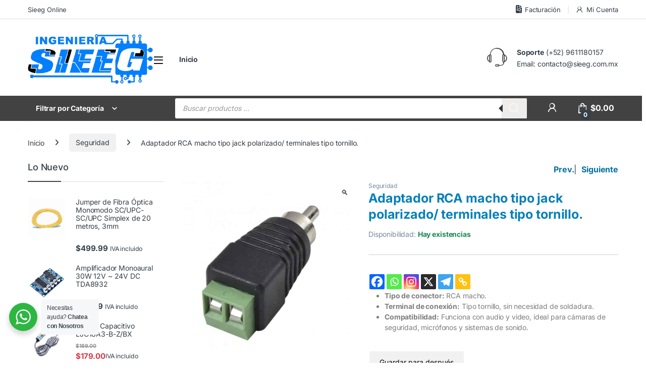

--- FILE ---
content_type: text/html; charset=UTF-8
request_url: https://sieeg.com.mx/producto/adaptador-rca-macho-tipo-jack-polarizado-terminales-tipo-tornillo-polarizado-recomendado-para-video-y-audio-en-sistemas-de-cctv-a-2-hilos/
body_size: 70292
content:
<!DOCTYPE html>
<html lang="es">
<head><meta charset="UTF-8"><script>if(navigator.userAgent.match(/MSIE|Internet Explorer/i)||navigator.userAgent.match(/Trident\/7\..*?rv:11/i)){var href=document.location.href;if(!href.match(/[?&]nowprocket/)){if(href.indexOf("?")==-1){if(href.indexOf("#")==-1){document.location.href=href+"?nowprocket=1"}else{document.location.href=href.replace("#","?nowprocket=1#")}}else{if(href.indexOf("#")==-1){document.location.href=href+"&nowprocket=1"}else{document.location.href=href.replace("#","&nowprocket=1#")}}}}</script><script>(()=>{class RocketLazyLoadScripts{constructor(){this.v="2.0.2",this.userEvents=["keydown","keyup","mousedown","mouseup","mousemove","mouseover","mouseenter","mouseout","mouseleave","touchmove","touchstart","touchend","touchcancel","wheel","click","dblclick","input","visibilitychange"],this.attributeEvents=["onblur","onclick","oncontextmenu","ondblclick","onfocus","onmousedown","onmouseenter","onmouseleave","onmousemove","onmouseout","onmouseover","onmouseup","onmousewheel","onscroll","onsubmit"]}async t(){this.i(),this.o(),/iP(ad|hone)/.test(navigator.userAgent)&&this.h(),this.u(),this.l(this),this.m(),this.k(this),this.p(this),this._(),await Promise.all([this.R(),this.L()]),this.lastBreath=Date.now(),this.S(this),this.P(),this.D(),this.O(),this.M(),await this.C(this.delayedScripts.normal),await this.C(this.delayedScripts.defer),await this.C(this.delayedScripts.async),this.T("domReady"),await this.F(),await this.j(),await this.I(),this.T("windowLoad"),await this.A(),window.dispatchEvent(new Event("rocket-allScriptsLoaded")),this.everythingLoaded=!0,this.lastTouchEnd&&await new Promise((t=>setTimeout(t,500-Date.now()+this.lastTouchEnd))),this.H(),this.T("all"),this.U(),this.W()}i(){this.CSPIssue=sessionStorage.getItem("rocketCSPIssue"),document.addEventListener("securitypolicyviolation",(t=>{this.CSPIssue||"script-src-elem"!==t.violatedDirective||"data"!==t.blockedURI||(this.CSPIssue=!0,sessionStorage.setItem("rocketCSPIssue",!0))}),{isRocket:!0})}o(){window.addEventListener("pageshow",(t=>{this.persisted=t.persisted,this.realWindowLoadedFired=!0}),{isRocket:!0}),window.addEventListener("pagehide",(()=>{this.onFirstUserAction=null}),{isRocket:!0})}h(){let t;function e(e){t=e}window.addEventListener("touchstart",e,{isRocket:!0}),window.addEventListener("touchend",(function i(o){Math.abs(o.changedTouches[0].pageX-t.changedTouches[0].pageX)<10&&Math.abs(o.changedTouches[0].pageY-t.changedTouches[0].pageY)<10&&o.timeStamp-t.timeStamp<200&&(o.target.dispatchEvent(new PointerEvent("click",{target:o.target,bubbles:!0,cancelable:!0})),event.preventDefault(),window.removeEventListener("touchstart",e,{isRocket:!0}),window.removeEventListener("touchend",i,{isRocket:!0}))}),{isRocket:!0})}q(t){this.userActionTriggered||("mousemove"!==t.type||this.firstMousemoveIgnored?"keyup"===t.type||"mouseover"===t.type||"mouseout"===t.type||(this.userActionTriggered=!0,this.onFirstUserAction&&this.onFirstUserAction()):this.firstMousemoveIgnored=!0),"click"===t.type&&t.preventDefault(),this.savedUserEvents.length>0&&(t.stopPropagation(),t.stopImmediatePropagation()),"touchstart"===this.lastEvent&&"touchend"===t.type&&(this.lastTouchEnd=Date.now()),"click"===t.type&&(this.lastTouchEnd=0),this.lastEvent=t.type,this.savedUserEvents.push(t)}u(){this.savedUserEvents=[],this.userEventHandler=this.q.bind(this),this.userEvents.forEach((t=>window.addEventListener(t,this.userEventHandler,{passive:!1,isRocket:!0})))}U(){this.userEvents.forEach((t=>window.removeEventListener(t,this.userEventHandler,{passive:!1,isRocket:!0}))),this.savedUserEvents.forEach((t=>{t.target.dispatchEvent(new window[t.constructor.name](t.type,t))}))}m(){this.eventsMutationObserver=new MutationObserver((t=>{const e="return false";for(const i of t){if("attributes"===i.type){const t=i.target.getAttribute(i.attributeName);t&&t!==e&&(i.target.setAttribute("data-rocket-"+i.attributeName,t),i.target.setAttribute(i.attributeName,e))}"childList"===i.type&&i.addedNodes.forEach((t=>{if(t.nodeType===Node.ELEMENT_NODE)for(const i of t.attributes)this.attributeEvents.includes(i.name)&&i.value&&""!==i.value&&(t.setAttribute("data-rocket-"+i.name,i.value),t.setAttribute(i.name,e))}))}})),this.eventsMutationObserver.observe(document,{subtree:!0,childList:!0,attributeFilter:this.attributeEvents})}H(){this.eventsMutationObserver.disconnect(),this.attributeEvents.forEach((t=>{document.querySelectorAll("[data-rocket-"+t+"]").forEach((e=>{e.setAttribute(t,e.getAttribute("data-rocket-"+t)),e.removeAttribute("data-rocket-"+t)}))}))}k(t){Object.defineProperty(HTMLElement.prototype,"onclick",{get(){return this.rocketonclick},set(e){this.rocketonclick=e,this.setAttribute(t.everythingLoaded?"onclick":"data-rocket-onclick","this.rocketonclick(event)")}})}S(t){function e(e,i){let o=e[i];e[i]=null,Object.defineProperty(e,i,{get:()=>o,set(s){t.everythingLoaded?o=s:e["rocket"+i]=o=s}})}e(document,"onreadystatechange"),e(window,"onload"),e(window,"onpageshow");try{Object.defineProperty(document,"readyState",{get:()=>t.rocketReadyState,set(e){t.rocketReadyState=e},configurable:!0}),document.readyState="loading"}catch(t){console.log("WPRocket DJE readyState conflict, bypassing")}}l(t){this.originalAddEventListener=EventTarget.prototype.addEventListener,this.originalRemoveEventListener=EventTarget.prototype.removeEventListener,this.savedEventListeners=[],EventTarget.prototype.addEventListener=function(e,i,o){o&&o.isRocket||!t.B(e,this)&&!t.userEvents.includes(e)||t.B(e,this)&&!t.userActionTriggered||e.startsWith("rocket-")?t.originalAddEventListener.call(this,e,i,o):t.savedEventListeners.push({target:this,remove:!1,type:e,func:i,options:o})},EventTarget.prototype.removeEventListener=function(e,i,o){o&&o.isRocket||!t.B(e,this)&&!t.userEvents.includes(e)||t.B(e,this)&&!t.userActionTriggered||e.startsWith("rocket-")?t.originalRemoveEventListener.call(this,e,i,o):t.savedEventListeners.push({target:this,remove:!0,type:e,func:i,options:o})}}T(t){"all"===t&&(EventTarget.prototype.addEventListener=this.originalAddEventListener,EventTarget.prototype.removeEventListener=this.originalRemoveEventListener),this.savedEventListeners=this.savedEventListeners.filter((e=>{let i=e.type,o=e.target||window;return"domReady"===t&&"DOMContentLoaded"!==i&&"readystatechange"!==i||("windowLoad"===t&&"load"!==i&&"readystatechange"!==i&&"pageshow"!==i||(this.B(i,o)&&(i="rocket-"+i),e.remove?o.removeEventListener(i,e.func,e.options):o.addEventListener(i,e.func,e.options),!1))}))}p(t){let e;function i(e){return t.everythingLoaded?e:e.split(" ").map((t=>"load"===t||t.startsWith("load.")?"rocket-jquery-load":t)).join(" ")}function o(o){function s(e){const s=o.fn[e];o.fn[e]=o.fn.init.prototype[e]=function(){return this[0]===window&&t.userActionTriggered&&("string"==typeof arguments[0]||arguments[0]instanceof String?arguments[0]=i(arguments[0]):"object"==typeof arguments[0]&&Object.keys(arguments[0]).forEach((t=>{const e=arguments[0][t];delete arguments[0][t],arguments[0][i(t)]=e}))),s.apply(this,arguments),this}}if(o&&o.fn&&!t.allJQueries.includes(o)){const e={DOMContentLoaded:[],"rocket-DOMContentLoaded":[]};for(const t in e)document.addEventListener(t,(()=>{e[t].forEach((t=>t()))}),{isRocket:!0});o.fn.ready=o.fn.init.prototype.ready=function(i){function s(){parseInt(o.fn.jquery)>2?setTimeout((()=>i.bind(document)(o))):i.bind(document)(o)}return t.realDomReadyFired?!t.userActionTriggered||t.fauxDomReadyFired?s():e["rocket-DOMContentLoaded"].push(s):e.DOMContentLoaded.push(s),o([])},s("on"),s("one"),s("off"),t.allJQueries.push(o)}e=o}t.allJQueries=[],o(window.jQuery),Object.defineProperty(window,"jQuery",{get:()=>e,set(t){o(t)}})}P(){const t=new Map;document.write=document.writeln=function(e){const i=document.currentScript,o=document.createRange(),s=i.parentElement;let n=t.get(i);void 0===n&&(n=i.nextSibling,t.set(i,n));const a=document.createDocumentFragment();o.setStart(a,0),a.appendChild(o.createContextualFragment(e)),s.insertBefore(a,n)}}async R(){return new Promise((t=>{this.userActionTriggered?t():this.onFirstUserAction=t}))}async L(){return new Promise((t=>{document.addEventListener("DOMContentLoaded",(()=>{this.realDomReadyFired=!0,t()}),{isRocket:!0})}))}async I(){return this.realWindowLoadedFired?Promise.resolve():new Promise((t=>{window.addEventListener("load",t,{isRocket:!0})}))}M(){this.pendingScripts=[];this.scriptsMutationObserver=new MutationObserver((t=>{for(const e of t)e.addedNodes.forEach((t=>{"SCRIPT"!==t.tagName||t.noModule||t.isWPRocket||this.pendingScripts.push({script:t,promise:new Promise((e=>{const i=()=>{const i=this.pendingScripts.findIndex((e=>e.script===t));i>=0&&this.pendingScripts.splice(i,1),e()};t.addEventListener("load",i,{isRocket:!0}),t.addEventListener("error",i,{isRocket:!0}),setTimeout(i,1e3)}))})}))})),this.scriptsMutationObserver.observe(document,{childList:!0,subtree:!0})}async j(){await this.J(),this.pendingScripts.length?(await this.pendingScripts[0].promise,await this.j()):this.scriptsMutationObserver.disconnect()}D(){this.delayedScripts={normal:[],async:[],defer:[]},document.querySelectorAll("script[type$=rocketlazyloadscript]").forEach((t=>{t.hasAttribute("data-rocket-src")?t.hasAttribute("async")&&!1!==t.async?this.delayedScripts.async.push(t):t.hasAttribute("defer")&&!1!==t.defer||"module"===t.getAttribute("data-rocket-type")?this.delayedScripts.defer.push(t):this.delayedScripts.normal.push(t):this.delayedScripts.normal.push(t)}))}async _(){await this.L();let t=[];document.querySelectorAll("script[type$=rocketlazyloadscript][data-rocket-src]").forEach((e=>{let i=e.getAttribute("data-rocket-src");if(i&&!i.startsWith("data:")){i.startsWith("//")&&(i=location.protocol+i);try{const o=new URL(i).origin;o!==location.origin&&t.push({src:o,crossOrigin:e.crossOrigin||"module"===e.getAttribute("data-rocket-type")})}catch(t){}}})),t=[...new Map(t.map((t=>[JSON.stringify(t),t]))).values()],this.N(t,"preconnect")}async $(t){if(await this.G(),!0!==t.noModule||!("noModule"in HTMLScriptElement.prototype))return new Promise((e=>{let i;function o(){(i||t).setAttribute("data-rocket-status","executed"),e()}try{if(navigator.userAgent.includes("Firefox/")||""===navigator.vendor||this.CSPIssue)i=document.createElement("script"),[...t.attributes].forEach((t=>{let e=t.nodeName;"type"!==e&&("data-rocket-type"===e&&(e="type"),"data-rocket-src"===e&&(e="src"),i.setAttribute(e,t.nodeValue))})),t.text&&(i.text=t.text),t.nonce&&(i.nonce=t.nonce),i.hasAttribute("src")?(i.addEventListener("load",o,{isRocket:!0}),i.addEventListener("error",(()=>{i.setAttribute("data-rocket-status","failed-network"),e()}),{isRocket:!0}),setTimeout((()=>{i.isConnected||e()}),1)):(i.text=t.text,o()),i.isWPRocket=!0,t.parentNode.replaceChild(i,t);else{const i=t.getAttribute("data-rocket-type"),s=t.getAttribute("data-rocket-src");i?(t.type=i,t.removeAttribute("data-rocket-type")):t.removeAttribute("type"),t.addEventListener("load",o,{isRocket:!0}),t.addEventListener("error",(i=>{this.CSPIssue&&i.target.src.startsWith("data:")?(console.log("WPRocket: CSP fallback activated"),t.removeAttribute("src"),this.$(t).then(e)):(t.setAttribute("data-rocket-status","failed-network"),e())}),{isRocket:!0}),s?(t.fetchPriority="high",t.removeAttribute("data-rocket-src"),t.src=s):t.src="data:text/javascript;base64,"+window.btoa(unescape(encodeURIComponent(t.text)))}}catch(i){t.setAttribute("data-rocket-status","failed-transform"),e()}}));t.setAttribute("data-rocket-status","skipped")}async C(t){const e=t.shift();return e?(e.isConnected&&await this.$(e),this.C(t)):Promise.resolve()}O(){this.N([...this.delayedScripts.normal,...this.delayedScripts.defer,...this.delayedScripts.async],"preload")}N(t,e){this.trash=this.trash||[];let i=!0;var o=document.createDocumentFragment();t.forEach((t=>{const s=t.getAttribute&&t.getAttribute("data-rocket-src")||t.src;if(s&&!s.startsWith("data:")){const n=document.createElement("link");n.href=s,n.rel=e,"preconnect"!==e&&(n.as="script",n.fetchPriority=i?"high":"low"),t.getAttribute&&"module"===t.getAttribute("data-rocket-type")&&(n.crossOrigin=!0),t.crossOrigin&&(n.crossOrigin=t.crossOrigin),t.integrity&&(n.integrity=t.integrity),t.nonce&&(n.nonce=t.nonce),o.appendChild(n),this.trash.push(n),i=!1}})),document.head.appendChild(o)}W(){this.trash.forEach((t=>t.remove()))}async F(){try{document.readyState="interactive"}catch(t){}this.fauxDomReadyFired=!0;try{await this.G(),document.dispatchEvent(new Event("rocket-readystatechange")),await this.G(),document.rocketonreadystatechange&&document.rocketonreadystatechange(),await this.G(),document.dispatchEvent(new Event("rocket-DOMContentLoaded")),await this.G(),window.dispatchEvent(new Event("rocket-DOMContentLoaded"))}catch(t){console.error(t)}}async A(){try{document.readyState="complete"}catch(t){}try{await this.G(),document.dispatchEvent(new Event("rocket-readystatechange")),await this.G(),document.rocketonreadystatechange&&document.rocketonreadystatechange(),await this.G(),window.dispatchEvent(new Event("rocket-load")),await this.G(),window.rocketonload&&window.rocketonload(),await this.G(),this.allJQueries.forEach((t=>t(window).trigger("rocket-jquery-load"))),await this.G();const t=new Event("rocket-pageshow");t.persisted=this.persisted,window.dispatchEvent(t),await this.G(),window.rocketonpageshow&&window.rocketonpageshow({persisted:this.persisted})}catch(t){console.error(t)}}async G(){Date.now()-this.lastBreath>45&&(await this.J(),this.lastBreath=Date.now())}async J(){return document.hidden?new Promise((t=>setTimeout(t))):new Promise((t=>requestAnimationFrame(t)))}B(t,e){return e===document&&"readystatechange"===t||(e===document&&"DOMContentLoaded"===t||(e===window&&"DOMContentLoaded"===t||(e===window&&"load"===t||e===window&&"pageshow"===t)))}static run(){(new RocketLazyLoadScripts).t()}}RocketLazyLoadScripts.run()})();</script>

<meta name="viewport" content="width=device-width, initial-scale=1">
<link rel="profile" href="https://gmpg.org/xfn/11">
<link rel="pingback" href="https://sieeg.com.mx/xmlrpc.php">

<title>Adaptador RCA macho tipo jack polarizado/ terminales tipo tornillo. &#8211; Sieeg Ingeniería</title>
	<script type="rocketlazyloadscript" data-rocket-type="text/javascript">function theChampLoadEvent(e){var t=window.onload;if(typeof window.onload!="function"){window.onload=e}else{window.onload=function(){t();e()}}}</script>
		<script type="rocketlazyloadscript" data-rocket-type="text/javascript">var theChampDefaultLang = 'es_ES', theChampCloseIconPath = 'https://sieeg.com.mx/wp-content/plugins/super-socializer/images/close.png';</script>
		<script type="rocketlazyloadscript">var theChampSiteUrl = 'https://sieeg.com.mx', theChampVerified = 0, theChampEmailPopup = 0, heateorSsMoreSharePopupSearchText = 'Search';</script>
			<script type="rocketlazyloadscript">var theChampLoadingImgPath = 'https://sieeg.com.mx/wp-content/plugins/super-socializer/images/ajax_loader.gif'; var theChampAjaxUrl = 'https://sieeg.com.mx/wp-admin/admin-ajax.php'; var theChampRedirectionUrl = 'https://sieeg.com.mx/producto/adaptador-rca-macho-tipo-jack-polarizado-terminales-tipo-tornillo-polarizado-recomendado-para-video-y-audio-en-sistemas-de-cctv-a-2-hilos/'; var theChampRegRedirectionUrl = 'https://sieeg.com.mx/producto/adaptador-rca-macho-tipo-jack-polarizado-terminales-tipo-tornillo-polarizado-recomendado-para-video-y-audio-en-sistemas-de-cctv-a-2-hilos/'; </script>
				<script type="rocketlazyloadscript"> var theChampFBKey = '', theChampSameTabLogin = '1', theChampVerified = 0; var theChampAjaxUrl = 'https://sieeg.com.mx/wp-admin/admin-ajax.php'; var theChampPopupTitle = ''; var theChampEmailPopup = 0; var theChampEmailAjaxUrl = 'https://sieeg.com.mx/wp-admin/admin-ajax.php'; var theChampEmailPopupTitle = ''; var theChampEmailPopupErrorMsg = ''; var theChampEmailPopupUniqueId = ''; var theChampEmailPopupVerifyMessage = ''; var theChampSteamAuthUrl = ""; var theChampCurrentPageUrl = 'https%3A%2F%2Fsieeg.com.mx%2Fproducto%2Fadaptador-rca-macho-tipo-jack-polarizado-terminales-tipo-tornillo-polarizado-recomendado-para-video-y-audio-en-sistemas-de-cctv-a-2-hilos%2F';  var heateorMSEnabled = 0, theChampTwitterAuthUrl = theChampSiteUrl + "?SuperSocializerAuth=Twitter&super_socializer_redirect_to=" + theChampCurrentPageUrl, theChampLineAuthUrl = theChampSiteUrl + "?SuperSocializerAuth=Line&super_socializer_redirect_to=" + theChampCurrentPageUrl, theChampLiveAuthUrl = theChampSiteUrl + "?SuperSocializerAuth=Live&super_socializer_redirect_to=" + theChampCurrentPageUrl, theChampFacebookAuthUrl = theChampSiteUrl + "?SuperSocializerAuth=Facebook&super_socializer_redirect_to=" + theChampCurrentPageUrl, theChampYahooAuthUrl = theChampSiteUrl + "?SuperSocializerAuth=Yahoo&super_socializer_redirect_to=" + theChampCurrentPageUrl, theChampGoogleAuthUrl = theChampSiteUrl + "?SuperSocializerAuth=Google&super_socializer_redirect_to=" + theChampCurrentPageUrl, theChampYoutubeAuthUrl = theChampSiteUrl + "?SuperSocializerAuth=Youtube&super_socializer_redirect_to=" + theChampCurrentPageUrl, theChampVkontakteAuthUrl = theChampSiteUrl + "?SuperSocializerAuth=Vkontakte&super_socializer_redirect_to=" + theChampCurrentPageUrl, theChampLinkedinAuthUrl = theChampSiteUrl + "?SuperSocializerAuth=Linkedin&super_socializer_redirect_to=" + theChampCurrentPageUrl, theChampInstagramAuthUrl = theChampSiteUrl + "?SuperSocializerAuth=Instagram&super_socializer_redirect_to=" + theChampCurrentPageUrl, theChampWordpressAuthUrl = theChampSiteUrl + "?SuperSocializerAuth=Wordpress&super_socializer_redirect_to=" + theChampCurrentPageUrl, theChampDribbbleAuthUrl = theChampSiteUrl + "?SuperSocializerAuth=Dribbble&super_socializer_redirect_to=" + theChampCurrentPageUrl, theChampGithubAuthUrl = theChampSiteUrl + "?SuperSocializerAuth=Github&super_socializer_redirect_to=" + theChampCurrentPageUrl, theChampSpotifyAuthUrl = theChampSiteUrl + "?SuperSocializerAuth=Spotify&super_socializer_redirect_to=" + theChampCurrentPageUrl, theChampKakaoAuthUrl = theChampSiteUrl + "?SuperSocializerAuth=Kakao&super_socializer_redirect_to=" + theChampCurrentPageUrl, theChampTwitchAuthUrl = theChampSiteUrl + "?SuperSocializerAuth=Twitch&super_socializer_redirect_to=" + theChampCurrentPageUrl, theChampRedditAuthUrl = theChampSiteUrl + "?SuperSocializerAuth=Reddit&super_socializer_redirect_to=" + theChampCurrentPageUrl, theChampDisqusAuthUrl = theChampSiteUrl + "?SuperSocializerAuth=Disqus&super_socializer_redirect_to=" + theChampCurrentPageUrl, theChampDropboxAuthUrl = theChampSiteUrl + "?SuperSocializerAuth=Dropbox&super_socializer_redirect_to=" + theChampCurrentPageUrl, theChampFoursquareAuthUrl = theChampSiteUrl + "?SuperSocializerAuth=Foursquare&super_socializer_redirect_to=" + theChampCurrentPageUrl, theChampAmazonAuthUrl = theChampSiteUrl + "?SuperSocializerAuth=Amazon&super_socializer_redirect_to=" + theChampCurrentPageUrl, theChampStackoverflowAuthUrl = theChampSiteUrl + "?SuperSocializerAuth=Stackoverflow&super_socializer_redirect_to=" + theChampCurrentPageUrl, theChampDiscordAuthUrl = theChampSiteUrl + "?SuperSocializerAuth=Discord&super_socializer_redirect_to=" + theChampCurrentPageUrl, theChampMailruAuthUrl = theChampSiteUrl + "?SuperSocializerAuth=Mailru&super_socializer_redirect_to=" + theChampCurrentPageUrl, theChampYandexAuthUrl = theChampSiteUrl + "?SuperSocializerAuth=Yandex&super_socializer_redirect_to=" + theChampCurrentPageUrl; theChampOdnoklassnikiAuthUrl = theChampSiteUrl + "?SuperSocializerAuth=Odnoklassniki&super_socializer_redirect_to=" + theChampCurrentPageUrl;</script>
				<script type="rocketlazyloadscript"> var theChampFBKey = '', theChampFBLang = 'es_ES', theChampFbLikeMycred = 0, theChampSsga = 0, theChampCommentNotification = 0, theChampHeateorFcmRecentComments = 0, theChampFbIosLogin = 0; </script>
						<script type="rocketlazyloadscript" data-rocket-type="text/javascript">var theChampFBCommentUrl = 'https://sieeg.com.mx/producto/adaptador-rca-macho-tipo-jack-polarizado-terminales-tipo-tornillo-polarizado-recomendado-para-video-y-audio-en-sistemas-de-cctv-a-2-hilos/'; var theChampFBCommentColor = 'light'; var theChampFBCommentNumPosts = ''; var theChampFBCommentWidth = '100%'; var theChampFBCommentOrderby = 'social'; var theChampCommentingTabs = "wordpress,facebook,disqus", theChampGpCommentsUrl = 'https://sieeg.com.mx/producto/adaptador-rca-macho-tipo-jack-polarizado-terminales-tipo-tornillo-polarizado-recomendado-para-video-y-audio-en-sistemas-de-cctv-a-2-hilos/', theChampDisqusShortname = '', theChampScEnabledTabs = 'wordpress,fb', theChampScLabel = 'Dejar un comentario', theChampScTabLabels = {"wordpress":"Comentarios (0)","fb":"Facebook","disqus":"Comentarios"}, theChampGpCommentsWidth = 0, theChampCommentingId = 'respond'</script>
						<script type="rocketlazyloadscript"> var theChampSharingAjaxUrl = 'https://sieeg.com.mx/wp-admin/admin-ajax.php', heateorSsFbMessengerAPI = 'https://www.facebook.com/dialog/send?app_id=595489497242932&display=popup&link=%encoded_post_url%&redirect_uri=%encoded_post_url%',heateorSsWhatsappShareAPI = 'web', heateorSsUrlCountFetched = [], heateorSsSharesText = 'Shares', heateorSsShareText = 'Share', theChampPluginIconPath = 'https://sieeg.com.mx/wp-content/plugins/super-socializer/images/logo.png', theChampSaveSharesLocally = 0, theChampHorizontalSharingCountEnable = 0, theChampVerticalSharingCountEnable = 0, theChampSharingOffset = 20, theChampCounterOffset = -10, theChampMobileStickySharingEnabled = 0, heateorSsCopyLinkMessage = "Vínculo copiado.";
		var heateorSsHorSharingShortUrl = "https://sieeg.com.mx/producto/adaptador-rca-macho-tipo-jack-polarizado-terminales-tipo-tornillo-polarizado-recomendado-para-video-y-audio-en-sistemas-de-cctv-a-2-hilos/";var heateorSsVerticalSharingShortUrl = "https://sieeg.com.mx/producto/adaptador-rca-macho-tipo-jack-polarizado-terminales-tipo-tornillo-polarizado-recomendado-para-video-y-audio-en-sistemas-de-cctv-a-2-hilos/";		</script>
			<style type="text/css">
						.the_champ_button_instagram span.the_champ_svg,a.the_champ_instagram span.the_champ_svg{background:radial-gradient(circle at 30% 107%,#fdf497 0,#fdf497 5%,#fd5949 45%,#d6249f 60%,#285aeb 90%)}
					.the_champ_horizontal_sharing .the_champ_svg,.heateor_ss_standard_follow_icons_container .the_champ_svg{
					color: #fff;
				border-width: 0px;
		border-style: solid;
		border-color: transparent;
	}
		.the_champ_horizontal_sharing .theChampTCBackground{
		color:#666;
	}
		.the_champ_horizontal_sharing span.the_champ_svg:hover,.heateor_ss_standard_follow_icons_container span.the_champ_svg:hover{
				border-color: transparent;
	}
		.the_champ_vertical_sharing span.the_champ_svg,.heateor_ss_floating_follow_icons_container span.the_champ_svg{
					color: #fff;
				border-width: 0px;
		border-style: solid;
		border-color: transparent;
	}
		.the_champ_vertical_sharing .theChampTCBackground{
		color:#666;
	}
		.the_champ_vertical_sharing span.the_champ_svg:hover,.heateor_ss_floating_follow_icons_container span.the_champ_svg:hover{
						border-color: transparent;
		}
	@media screen and (max-width:783px){.the_champ_vertical_sharing{display:none!important}}</style>
	<meta name='robots' content='max-image-preview:large' />
<link rel='dns-prefetch' href='//cdn.datatables.net' />
<link rel='dns-prefetch' href='//netdna.bootstrapcdn.com' />

<link rel="alternate" type="application/rss+xml" title="Sieeg Ingeniería &raquo; Feed" href="https://sieeg.com.mx/feed/" />
<link rel="alternate" type="application/rss+xml" title="Sieeg Ingeniería &raquo; Feed de los comentarios" href="https://sieeg.com.mx/comments/feed/" />
<link rel="alternate" type="application/rss+xml" title="Sieeg Ingeniería &raquo; Comentario Adaptador RCA macho tipo jack polarizado/ terminales tipo tornillo. del feed" href="https://sieeg.com.mx/producto/adaptador-rca-macho-tipo-jack-polarizado-terminales-tipo-tornillo-polarizado-recomendado-para-video-y-audio-en-sistemas-de-cctv-a-2-hilos/feed/" />
<script type="rocketlazyloadscript" data-rocket-type="text/javascript">
/* <![CDATA[ */
window._wpemojiSettings = {"baseUrl":"https:\/\/s.w.org\/images\/core\/emoji\/15.0.3\/72x72\/","ext":".png","svgUrl":"https:\/\/s.w.org\/images\/core\/emoji\/15.0.3\/svg\/","svgExt":".svg","source":{"concatemoji":"https:\/\/sieeg.com.mx\/wp-includes\/js\/wp-emoji-release.min.js"}};
/*! This file is auto-generated */
!function(i,n){var o,s,e;function c(e){try{var t={supportTests:e,timestamp:(new Date).valueOf()};sessionStorage.setItem(o,JSON.stringify(t))}catch(e){}}function p(e,t,n){e.clearRect(0,0,e.canvas.width,e.canvas.height),e.fillText(t,0,0);var t=new Uint32Array(e.getImageData(0,0,e.canvas.width,e.canvas.height).data),r=(e.clearRect(0,0,e.canvas.width,e.canvas.height),e.fillText(n,0,0),new Uint32Array(e.getImageData(0,0,e.canvas.width,e.canvas.height).data));return t.every(function(e,t){return e===r[t]})}function u(e,t,n){switch(t){case"flag":return n(e,"\ud83c\udff3\ufe0f\u200d\u26a7\ufe0f","\ud83c\udff3\ufe0f\u200b\u26a7\ufe0f")?!1:!n(e,"\ud83c\uddfa\ud83c\uddf3","\ud83c\uddfa\u200b\ud83c\uddf3")&&!n(e,"\ud83c\udff4\udb40\udc67\udb40\udc62\udb40\udc65\udb40\udc6e\udb40\udc67\udb40\udc7f","\ud83c\udff4\u200b\udb40\udc67\u200b\udb40\udc62\u200b\udb40\udc65\u200b\udb40\udc6e\u200b\udb40\udc67\u200b\udb40\udc7f");case"emoji":return!n(e,"\ud83d\udc26\u200d\u2b1b","\ud83d\udc26\u200b\u2b1b")}return!1}function f(e,t,n){var r="undefined"!=typeof WorkerGlobalScope&&self instanceof WorkerGlobalScope?new OffscreenCanvas(300,150):i.createElement("canvas"),a=r.getContext("2d",{willReadFrequently:!0}),o=(a.textBaseline="top",a.font="600 32px Arial",{});return e.forEach(function(e){o[e]=t(a,e,n)}),o}function t(e){var t=i.createElement("script");t.src=e,t.defer=!0,i.head.appendChild(t)}"undefined"!=typeof Promise&&(o="wpEmojiSettingsSupports",s=["flag","emoji"],n.supports={everything:!0,everythingExceptFlag:!0},e=new Promise(function(e){i.addEventListener("DOMContentLoaded",e,{once:!0})}),new Promise(function(t){var n=function(){try{var e=JSON.parse(sessionStorage.getItem(o));if("object"==typeof e&&"number"==typeof e.timestamp&&(new Date).valueOf()<e.timestamp+604800&&"object"==typeof e.supportTests)return e.supportTests}catch(e){}return null}();if(!n){if("undefined"!=typeof Worker&&"undefined"!=typeof OffscreenCanvas&&"undefined"!=typeof URL&&URL.createObjectURL&&"undefined"!=typeof Blob)try{var e="postMessage("+f.toString()+"("+[JSON.stringify(s),u.toString(),p.toString()].join(",")+"));",r=new Blob([e],{type:"text/javascript"}),a=new Worker(URL.createObjectURL(r),{name:"wpTestEmojiSupports"});return void(a.onmessage=function(e){c(n=e.data),a.terminate(),t(n)})}catch(e){}c(n=f(s,u,p))}t(n)}).then(function(e){for(var t in e)n.supports[t]=e[t],n.supports.everything=n.supports.everything&&n.supports[t],"flag"!==t&&(n.supports.everythingExceptFlag=n.supports.everythingExceptFlag&&n.supports[t]);n.supports.everythingExceptFlag=n.supports.everythingExceptFlag&&!n.supports.flag,n.DOMReady=!1,n.readyCallback=function(){n.DOMReady=!0}}).then(function(){return e}).then(function(){var e;n.supports.everything||(n.readyCallback(),(e=n.source||{}).concatemoji?t(e.concatemoji):e.wpemoji&&e.twemoji&&(t(e.twemoji),t(e.wpemoji)))}))}((window,document),window._wpemojiSettings);
/* ]]> */
</script>
<link data-minify="1" rel='stylesheet' id='data-tables-style-css' href='https://sieeg.com.mx/wp-content/cache/background-css/1/sieeg.com.mx/wp-content/cache/min/1/1.10.11/css/jquery.dataTables.min.css?ver=1764726951&wpr_t=1768304910' type='text/css' media='all' />
<link data-minify="1" rel='stylesheet' id='factura-com-style-css' href='https://sieeg.com.mx/wp-content/cache/background-css/1/sieeg.com.mx/wp-content/cache/min/1/wp-content/plugins/WooCommerceCFDI33_3.x-master/assets/facturacom.css?ver=1764726951&wpr_t=1768304910' type='text/css' media='all' />
<style id='wp-emoji-styles-inline-css' type='text/css'>

	img.wp-smiley, img.emoji {
		display: inline !important;
		border: none !important;
		box-shadow: none !important;
		height: 1em !important;
		width: 1em !important;
		margin: 0 0.07em !important;
		vertical-align: -0.1em !important;
		background: none !important;
		padding: 0 !important;
	}
</style>
<link rel='stylesheet' id='wp-block-library-css' href='https://sieeg.com.mx/wp-includes/css/dist/block-library/style.min.css' type='text/css' media='all' />
<style id='wc-cart-button-cart-pdf-button-style-inline-css' type='text/css'>
.cart-pdf-button{display:inline-flex;justify-content:center;text-align:center}

</style>
<link data-minify="1" rel='stylesheet' id='nta-css-popup-css' href='https://sieeg.com.mx/wp-content/cache/min/1/wp-content/plugins/whatsapp-for-wordpress/assets/dist/css/style.css?ver=1764726951' type='text/css' media='all' />
<link rel='stylesheet' id='wc_mercadopago_checkout_components-css' href='https://sieeg.com.mx/wp-content/plugins/woocommerce-mercadopago/assets/css/checkouts/mp-plugins-components.min.css' type='text/css' media='all' />
<style id='classic-theme-styles-inline-css' type='text/css'>
/*! This file is auto-generated */
.wp-block-button__link{color:#fff;background-color:#32373c;border-radius:9999px;box-shadow:none;text-decoration:none;padding:calc(.667em + 2px) calc(1.333em + 2px);font-size:1.125em}.wp-block-file__button{background:#32373c;color:#fff;text-decoration:none}
</style>
<style id='global-styles-inline-css' type='text/css'>
:root{--wp--preset--aspect-ratio--square: 1;--wp--preset--aspect-ratio--4-3: 4/3;--wp--preset--aspect-ratio--3-4: 3/4;--wp--preset--aspect-ratio--3-2: 3/2;--wp--preset--aspect-ratio--2-3: 2/3;--wp--preset--aspect-ratio--16-9: 16/9;--wp--preset--aspect-ratio--9-16: 9/16;--wp--preset--color--black: #000000;--wp--preset--color--cyan-bluish-gray: #abb8c3;--wp--preset--color--white: #ffffff;--wp--preset--color--pale-pink: #f78da7;--wp--preset--color--vivid-red: #cf2e2e;--wp--preset--color--luminous-vivid-orange: #ff6900;--wp--preset--color--luminous-vivid-amber: #fcb900;--wp--preset--color--light-green-cyan: #7bdcb5;--wp--preset--color--vivid-green-cyan: #00d084;--wp--preset--color--pale-cyan-blue: #8ed1fc;--wp--preset--color--vivid-cyan-blue: #0693e3;--wp--preset--color--vivid-purple: #9b51e0;--wp--preset--gradient--vivid-cyan-blue-to-vivid-purple: linear-gradient(135deg,rgba(6,147,227,1) 0%,rgb(155,81,224) 100%);--wp--preset--gradient--light-green-cyan-to-vivid-green-cyan: linear-gradient(135deg,rgb(122,220,180) 0%,rgb(0,208,130) 100%);--wp--preset--gradient--luminous-vivid-amber-to-luminous-vivid-orange: linear-gradient(135deg,rgba(252,185,0,1) 0%,rgba(255,105,0,1) 100%);--wp--preset--gradient--luminous-vivid-orange-to-vivid-red: linear-gradient(135deg,rgba(255,105,0,1) 0%,rgb(207,46,46) 100%);--wp--preset--gradient--very-light-gray-to-cyan-bluish-gray: linear-gradient(135deg,rgb(238,238,238) 0%,rgb(169,184,195) 100%);--wp--preset--gradient--cool-to-warm-spectrum: linear-gradient(135deg,rgb(74,234,220) 0%,rgb(151,120,209) 20%,rgb(207,42,186) 40%,rgb(238,44,130) 60%,rgb(251,105,98) 80%,rgb(254,248,76) 100%);--wp--preset--gradient--blush-light-purple: linear-gradient(135deg,rgb(255,206,236) 0%,rgb(152,150,240) 100%);--wp--preset--gradient--blush-bordeaux: linear-gradient(135deg,rgb(254,205,165) 0%,rgb(254,45,45) 50%,rgb(107,0,62) 100%);--wp--preset--gradient--luminous-dusk: linear-gradient(135deg,rgb(255,203,112) 0%,rgb(199,81,192) 50%,rgb(65,88,208) 100%);--wp--preset--gradient--pale-ocean: linear-gradient(135deg,rgb(255,245,203) 0%,rgb(182,227,212) 50%,rgb(51,167,181) 100%);--wp--preset--gradient--electric-grass: linear-gradient(135deg,rgb(202,248,128) 0%,rgb(113,206,126) 100%);--wp--preset--gradient--midnight: linear-gradient(135deg,rgb(2,3,129) 0%,rgb(40,116,252) 100%);--wp--preset--font-size--small: 13px;--wp--preset--font-size--medium: 20px;--wp--preset--font-size--large: 36px;--wp--preset--font-size--x-large: 42px;--wp--preset--font-family--inter: "Inter", sans-serif;--wp--preset--font-family--cardo: Cardo;--wp--preset--spacing--20: 0.44rem;--wp--preset--spacing--30: 0.67rem;--wp--preset--spacing--40: 1rem;--wp--preset--spacing--50: 1.5rem;--wp--preset--spacing--60: 2.25rem;--wp--preset--spacing--70: 3.38rem;--wp--preset--spacing--80: 5.06rem;--wp--preset--shadow--natural: 6px 6px 9px rgba(0, 0, 0, 0.2);--wp--preset--shadow--deep: 12px 12px 50px rgba(0, 0, 0, 0.4);--wp--preset--shadow--sharp: 6px 6px 0px rgba(0, 0, 0, 0.2);--wp--preset--shadow--outlined: 6px 6px 0px -3px rgba(255, 255, 255, 1), 6px 6px rgba(0, 0, 0, 1);--wp--preset--shadow--crisp: 6px 6px 0px rgba(0, 0, 0, 1);}:where(.is-layout-flex){gap: 0.5em;}:where(.is-layout-grid){gap: 0.5em;}body .is-layout-flex{display: flex;}.is-layout-flex{flex-wrap: wrap;align-items: center;}.is-layout-flex > :is(*, div){margin: 0;}body .is-layout-grid{display: grid;}.is-layout-grid > :is(*, div){margin: 0;}:where(.wp-block-columns.is-layout-flex){gap: 2em;}:where(.wp-block-columns.is-layout-grid){gap: 2em;}:where(.wp-block-post-template.is-layout-flex){gap: 1.25em;}:where(.wp-block-post-template.is-layout-grid){gap: 1.25em;}.has-black-color{color: var(--wp--preset--color--black) !important;}.has-cyan-bluish-gray-color{color: var(--wp--preset--color--cyan-bluish-gray) !important;}.has-white-color{color: var(--wp--preset--color--white) !important;}.has-pale-pink-color{color: var(--wp--preset--color--pale-pink) !important;}.has-vivid-red-color{color: var(--wp--preset--color--vivid-red) !important;}.has-luminous-vivid-orange-color{color: var(--wp--preset--color--luminous-vivid-orange) !important;}.has-luminous-vivid-amber-color{color: var(--wp--preset--color--luminous-vivid-amber) !important;}.has-light-green-cyan-color{color: var(--wp--preset--color--light-green-cyan) !important;}.has-vivid-green-cyan-color{color: var(--wp--preset--color--vivid-green-cyan) !important;}.has-pale-cyan-blue-color{color: var(--wp--preset--color--pale-cyan-blue) !important;}.has-vivid-cyan-blue-color{color: var(--wp--preset--color--vivid-cyan-blue) !important;}.has-vivid-purple-color{color: var(--wp--preset--color--vivid-purple) !important;}.has-black-background-color{background-color: var(--wp--preset--color--black) !important;}.has-cyan-bluish-gray-background-color{background-color: var(--wp--preset--color--cyan-bluish-gray) !important;}.has-white-background-color{background-color: var(--wp--preset--color--white) !important;}.has-pale-pink-background-color{background-color: var(--wp--preset--color--pale-pink) !important;}.has-vivid-red-background-color{background-color: var(--wp--preset--color--vivid-red) !important;}.has-luminous-vivid-orange-background-color{background-color: var(--wp--preset--color--luminous-vivid-orange) !important;}.has-luminous-vivid-amber-background-color{background-color: var(--wp--preset--color--luminous-vivid-amber) !important;}.has-light-green-cyan-background-color{background-color: var(--wp--preset--color--light-green-cyan) !important;}.has-vivid-green-cyan-background-color{background-color: var(--wp--preset--color--vivid-green-cyan) !important;}.has-pale-cyan-blue-background-color{background-color: var(--wp--preset--color--pale-cyan-blue) !important;}.has-vivid-cyan-blue-background-color{background-color: var(--wp--preset--color--vivid-cyan-blue) !important;}.has-vivid-purple-background-color{background-color: var(--wp--preset--color--vivid-purple) !important;}.has-black-border-color{border-color: var(--wp--preset--color--black) !important;}.has-cyan-bluish-gray-border-color{border-color: var(--wp--preset--color--cyan-bluish-gray) !important;}.has-white-border-color{border-color: var(--wp--preset--color--white) !important;}.has-pale-pink-border-color{border-color: var(--wp--preset--color--pale-pink) !important;}.has-vivid-red-border-color{border-color: var(--wp--preset--color--vivid-red) !important;}.has-luminous-vivid-orange-border-color{border-color: var(--wp--preset--color--luminous-vivid-orange) !important;}.has-luminous-vivid-amber-border-color{border-color: var(--wp--preset--color--luminous-vivid-amber) !important;}.has-light-green-cyan-border-color{border-color: var(--wp--preset--color--light-green-cyan) !important;}.has-vivid-green-cyan-border-color{border-color: var(--wp--preset--color--vivid-green-cyan) !important;}.has-pale-cyan-blue-border-color{border-color: var(--wp--preset--color--pale-cyan-blue) !important;}.has-vivid-cyan-blue-border-color{border-color: var(--wp--preset--color--vivid-cyan-blue) !important;}.has-vivid-purple-border-color{border-color: var(--wp--preset--color--vivid-purple) !important;}.has-vivid-cyan-blue-to-vivid-purple-gradient-background{background: var(--wp--preset--gradient--vivid-cyan-blue-to-vivid-purple) !important;}.has-light-green-cyan-to-vivid-green-cyan-gradient-background{background: var(--wp--preset--gradient--light-green-cyan-to-vivid-green-cyan) !important;}.has-luminous-vivid-amber-to-luminous-vivid-orange-gradient-background{background: var(--wp--preset--gradient--luminous-vivid-amber-to-luminous-vivid-orange) !important;}.has-luminous-vivid-orange-to-vivid-red-gradient-background{background: var(--wp--preset--gradient--luminous-vivid-orange-to-vivid-red) !important;}.has-very-light-gray-to-cyan-bluish-gray-gradient-background{background: var(--wp--preset--gradient--very-light-gray-to-cyan-bluish-gray) !important;}.has-cool-to-warm-spectrum-gradient-background{background: var(--wp--preset--gradient--cool-to-warm-spectrum) !important;}.has-blush-light-purple-gradient-background{background: var(--wp--preset--gradient--blush-light-purple) !important;}.has-blush-bordeaux-gradient-background{background: var(--wp--preset--gradient--blush-bordeaux) !important;}.has-luminous-dusk-gradient-background{background: var(--wp--preset--gradient--luminous-dusk) !important;}.has-pale-ocean-gradient-background{background: var(--wp--preset--gradient--pale-ocean) !important;}.has-electric-grass-gradient-background{background: var(--wp--preset--gradient--electric-grass) !important;}.has-midnight-gradient-background{background: var(--wp--preset--gradient--midnight) !important;}.has-small-font-size{font-size: var(--wp--preset--font-size--small) !important;}.has-medium-font-size{font-size: var(--wp--preset--font-size--medium) !important;}.has-large-font-size{font-size: var(--wp--preset--font-size--large) !important;}.has-x-large-font-size{font-size: var(--wp--preset--font-size--x-large) !important;}
:where(.wp-block-post-template.is-layout-flex){gap: 1.25em;}:where(.wp-block-post-template.is-layout-grid){gap: 1.25em;}
:where(.wp-block-columns.is-layout-flex){gap: 2em;}:where(.wp-block-columns.is-layout-grid){gap: 2em;}
:root :where(.wp-block-pullquote){font-size: 1.5em;line-height: 1.6;}
</style>
<link data-minify="1" rel='stylesheet' id='mas-wc-brands-style-css' href='https://sieeg.com.mx/wp-content/cache/min/1/wp-content/plugins/mas-woocommerce-brands/assets/css/style.css?ver=1764726951' type='text/css' media='all' />
<link data-minify="1" rel='stylesheet' id='wc-cart-pdf-css' href='https://sieeg.com.mx/wp-content/cache/min/1/wp-content/plugins/wc-cart-pdf/assets/css/wc-cart-pdf.css?ver=1764726951' type='text/css' media='all' />
<link data-minify="1" rel='stylesheet' id='wl-frontend-css' href='https://sieeg.com.mx/wp-content/cache/min/1/wp-content/plugins/wl/assets/css/frontend/frontend.css?ver=1764726951' type='text/css' media='all' />
<style id='wl-ui-handler-inline-style-inline-css' type='text/css'>
._wl_notifymeptag {
                                                display:inline-flex;
                                                clear: both;
                                                }.outofstock_success_msg,
                                    .wl-subscribed-message{
                                        color:#008000 ;
                                        font-style: italic;
                                        font-weight:bold; 
                                    }
                                    .outofstock_error_msg{
                                        color:#C12B2B;
                                        font-style:normal;
                                        font-weight:normal ;
                                    }
                                    .custom_message{
                                        color:#424242; 
                                        font-style:normal;
                                        font-weight:bold;
                                    }
</style>
<link rel='stylesheet' id='photoswipe-css' href='https://sieeg.com.mx/wp-content/cache/background-css/1/sieeg.com.mx/wp-content/plugins/woocommerce/assets/css/photoswipe/photoswipe.min.css?wpr_t=1768304910' type='text/css' media='all' />
<link rel='stylesheet' id='photoswipe-default-skin-css' href='https://sieeg.com.mx/wp-content/cache/background-css/1/sieeg.com.mx/wp-content/plugins/woocommerce/assets/css/photoswipe/default-skin/default-skin.min.css?wpr_t=1768304910' type='text/css' media='all' />
<style id='woocommerce-inline-inline-css' type='text/css'>
.woocommerce form .form-row .required { visibility: visible; }
</style>
<link data-minify="1" rel='stylesheet' id='woosl-frontend-css' href='https://sieeg.com.mx/wp-content/cache/min/1/wp-content/plugins/wc-save-for-later/assets/css/frontend.css?ver=1764726951' type='text/css' media='all' />
<link data-minify="1" rel='stylesheet' id='yith-wcbr-css' href='https://sieeg.com.mx/wp-content/cache/min/1/wp-content/plugins/yith-woocommerce-brands-add-on/assets/css/yith-wcbr.css?ver=1764726951' type='text/css' media='all' />
<link rel='stylesheet' id='dgwt-wcas-style-css' href='https://sieeg.com.mx/wp-content/cache/background-css/1/sieeg.com.mx/wp-content/plugins/ajax-search-for-woocommerce-premium/assets/css/style.min.css?wpr_t=1768304910' type='text/css' media='all' />
<link rel="stylesheet" href="https://sieeg.com.mx/wp-content/cache/fonts/1/google-fonts/css/0/d/7/556a6fa23464356b6497d4e94bc83.css" data-wpr-hosted-gf-parameters="family=Inter:wght@300;400;600;700&display=swap"/>
<link data-minify="1" rel='stylesheet' id='font-electro-css' href='https://sieeg.com.mx/wp-content/cache/min/1/wp-content/themes/electro/assets/css/font-electro.css?ver=1764726951' type='text/css' media='all' />
<link data-minify="1" rel='stylesheet' id='fontawesome-css' href='https://sieeg.com.mx/wp-content/cache/min/1/wp-content/themes/electro/assets/vendor/fontawesome/css/all.min.css?ver=1764726951' type='text/css' media='all' />
<link rel='stylesheet' id='animate-css-css' href='https://sieeg.com.mx/wp-content/themes/electro/assets/vendor/animate.css/animate.min.css' type='text/css' media='all' />
<link data-minify="1" rel='stylesheet' id='electro-style-css' href='https://sieeg.com.mx/wp-content/cache/background-css/1/sieeg.com.mx/wp-content/cache/min/1/wp-content/themes/electro/style.min.css?ver=1764726951&wpr_t=1768304910' type='text/css' media='all' />
<link data-minify="1" rel='stylesheet' id='electro-child-style-css' href='https://sieeg.com.mx/wp-content/cache/min/1/wp-content/themes/electro-child/style.css?ver=1764726951' type='text/css' media='all' />
<link data-minify="1" rel='stylesheet' id='heateor_slb_frontend_css-css' href='https://sieeg.com.mx/wp-content/cache/min/1/wp-content/plugins/heateor-social-login-buttons/css/theme1.css?ver=1764726951' type='text/css' media='all' />
<link data-minify="1" rel='stylesheet' id='dashicons-css' href='https://sieeg.com.mx/wp-content/cache/min/1/wp-includes/css/dashicons.min.css?ver=1764726951' type='text/css' media='all' />
<style id='dashicons-inline-css' type='text/css'>
[data-font="Dashicons"]:before {font-family: 'Dashicons' !important;content: attr(data-icon) !important;speak: none !important;font-weight: normal !important;font-variant: normal !important;text-transform: none !important;line-height: 1 !important;font-style: normal !important;-webkit-font-smoothing: antialiased !important;-moz-osx-font-smoothing: grayscale !important;}
</style>
<link data-minify="1" rel='stylesheet' id='thickbox-css' href='https://sieeg.com.mx/wp-content/cache/min/1/wp-includes/js/thickbox/thickbox.css?ver=1764726951' type='text/css' media='all' />
<link data-minify="1" rel='stylesheet' id='the_champ_frontend_css-css' href='https://sieeg.com.mx/wp-content/cache/background-css/1/sieeg.com.mx/wp-content/cache/min/1/wp-content/plugins/super-socializer/css/front.css?ver=1764726951&wpr_t=1768304910' type='text/css' media='all' />
<style id='rocket-lazyload-inline-css' type='text/css'>
.rll-youtube-player{position:relative;padding-bottom:56.23%;height:0;overflow:hidden;max-width:100%;}.rll-youtube-player:focus-within{outline: 2px solid currentColor;outline-offset: 5px;}.rll-youtube-player iframe{position:absolute;top:0;left:0;width:100%;height:100%;z-index:100;background:0 0}.rll-youtube-player img{bottom:0;display:block;left:0;margin:auto;max-width:100%;width:100%;position:absolute;right:0;top:0;border:none;height:auto;-webkit-transition:.4s all;-moz-transition:.4s all;transition:.4s all}.rll-youtube-player img:hover{-webkit-filter:brightness(75%)}.rll-youtube-player .play{height:100%;width:100%;left:0;top:0;position:absolute;background:var(--wpr-bg-9cfe816b-a598-4800-b48e-f9cbf4351fc0) no-repeat center;background-color: transparent !important;cursor:pointer;border:none;}
</style>
<script type="text/javascript" src="https://sieeg.com.mx/wp-includes/js/jquery/jquery.min.js" id="jquery-core-js"></script>
<script type="text/javascript" src="https://sieeg.com.mx/wp-includes/js/jquery/jquery-migrate.min.js" id="jquery-migrate-js"></script>
<script data-minify="1" type="text/javascript" src="https://sieeg.com.mx/wp-content/cache/min/1/1.10.11/js/jquery.dataTables.min.js?ver=1764726951" id="data_tables_script-js" data-rocket-defer defer></script>
<script type="rocketlazyloadscript" data-minify="1" data-rocket-type="text/javascript" data-rocket-src="https://sieeg.com.mx/wp-content/cache/min/1/bootstrap/3.1.1/js/bootstrap.min.js?ver=1764726951" id="bootstrap_script-js" data-rocket-defer defer></script>
<script type="rocketlazyloadscript" data-minify="1" data-rocket-type="text/javascript" data-rocket-src="https://sieeg.com.mx/wp-content/cache/min/1/wp-content/plugins/WooCommerceCFDI33_3.x-master/assets/bootbox.js?ver=1764726951" id="bootbox_script-js" data-rocket-defer defer></script>
<script type="text/javascript" id="facturacom_script-js-extra">
/* <![CDATA[ */
var myAjax = {"ajaxurl":"https:\/\/sieeg.com.mx\/wp-admin\/admin-ajax.php"};
/* ]]> */
</script>
<script type="rocketlazyloadscript" data-minify="1" data-rocket-type="text/javascript" data-rocket-src="https://sieeg.com.mx/wp-content/cache/min/1/wp-content/plugins/WooCommerceCFDI33_3.x-master/assets/facturacom.js?ver=1764726951" id="facturacom_script-js" data-rocket-defer defer></script>
<script type="text/javascript" src="https://sieeg.com.mx/wp-content/plugins/woocommerce/assets/js/jquery-blockui/jquery.blockUI.min.js" id="jquery-blockui-js" data-wp-strategy="defer" data-rocket-defer defer></script>
<script type="text/javascript" id="wl-out-of-stock-notify-js-extra">
/* <![CDATA[ */
var wl_out_of_stock_notify = {"wp_ajax_url":"https:\/\/sieeg.com.mx\/wp-admin\/admin-ajax.php","out_of_stock_notify_nonce":"f13e8286f2","remove_subscribed_email_from_myaccount_nonce":"96281cd6c7","current_user_language":"es","success_message_position":"above","success_message_effect":"fadein","error_message_effect":"fadein","instock_subscribe_email_success":"Suscrito!","instock_already_subscribed":"Ya te has suscrito","wl_instock_error_empty_email":"La direcci\u00f3n de correo electr\u00f3nico no puede estar vac\u00eda","wl_first_name_error_message":"Campo de nombre obligatorio","wl_last_name_error_message":"Campo Apellido Obligatorio","wl_mobile_number_error_message":"Campo de n\u00famero de m\u00f3vil obligatorio","iagree_error_msg":"Por favor d\u00e9 su consentimiento seleccionando esta casilla de verificaci\u00f3n","instock_error_email_format":"Por favor ingrese una direcci\u00f3n de correo electr\u00f3nico v\u00e1lida","wl_instock_sucess_fadein_time":"5","instock_error_fadein_time":"5","is_admin":"","required_fields_user_name":"no","required_fields_mobile_number":"no","wl_enable_show_hide_fields":"hide","wl_after_form_submission":"1"};
/* ]]> */
</script>
<script type="rocketlazyloadscript" data-minify="1" data-rocket-type="text/javascript" data-rocket-src="https://sieeg.com.mx/wp-content/cache/min/1/wp-content/plugins/wl/assets/js/wl-out-of-stock-notify.js?ver=1764726951" id="wl-out-of-stock-notify-js" data-rocket-defer defer></script>
<script type="text/javascript" id="wc-add-to-cart-js-extra">
/* <![CDATA[ */
var wc_add_to_cart_params = {"ajax_url":"\/wp-admin\/admin-ajax.php","wc_ajax_url":"\/?wc-ajax=%%endpoint%%","i18n_view_cart":"Ver carrito","cart_url":"https:\/\/sieeg.com.mx\/carrito-2\/","is_cart":"","cart_redirect_after_add":"no"};
/* ]]> */
</script>
<script type="rocketlazyloadscript" data-rocket-type="text/javascript" data-rocket-src="https://sieeg.com.mx/wp-content/plugins/woocommerce/assets/js/frontend/add-to-cart.min.js" id="wc-add-to-cart-js" data-wp-strategy="defer" data-rocket-defer defer></script>
<script type="text/javascript" src="https://sieeg.com.mx/wp-content/plugins/woocommerce/assets/js/zoom/jquery.zoom.min.js" id="zoom-js" defer="defer" data-wp-strategy="defer"></script>
<script type="text/javascript" src="https://sieeg.com.mx/wp-content/plugins/woocommerce/assets/js/flexslider/jquery.flexslider.min.js" id="flexslider-js" defer="defer" data-wp-strategy="defer"></script>
<script type="text/javascript" src="https://sieeg.com.mx/wp-content/plugins/woocommerce/assets/js/photoswipe/photoswipe.min.js" id="photoswipe-js" defer="defer" data-wp-strategy="defer"></script>
<script type="text/javascript" src="https://sieeg.com.mx/wp-content/plugins/woocommerce/assets/js/photoswipe/photoswipe-ui-default.min.js" id="photoswipe-ui-default-js" defer="defer" data-wp-strategy="defer"></script>
<script type="text/javascript" id="wc-single-product-js-extra">
/* <![CDATA[ */
var wc_single_product_params = {"i18n_required_rating_text":"Por favor elige una puntuaci\u00f3n","review_rating_required":"yes","flexslider":{"rtl":false,"animation":"slide","smoothHeight":true,"directionNav":false,"controlNav":true,"slideshow":false,"animationSpeed":500,"animationLoop":false,"allowOneSlide":false},"zoom_enabled":"1","zoom_options":[],"photoswipe_enabled":"1","photoswipe_options":{"shareEl":false,"closeOnScroll":false,"history":false,"hideAnimationDuration":0,"showAnimationDuration":0},"flexslider_enabled":"1"};
/* ]]> */
</script>
<script type="text/javascript" src="https://sieeg.com.mx/wp-content/plugins/woocommerce/assets/js/frontend/single-product.min.js" id="wc-single-product-js" defer="defer" data-wp-strategy="defer"></script>
<script type="rocketlazyloadscript" data-rocket-type="text/javascript" data-rocket-src="https://sieeg.com.mx/wp-content/plugins/woocommerce/assets/js/js-cookie/js.cookie.min.js" id="js-cookie-js" defer="defer" data-wp-strategy="defer"></script>
<script type="text/javascript" id="woocommerce-js-extra">
/* <![CDATA[ */
var woocommerce_params = {"ajax_url":"\/wp-admin\/admin-ajax.php","wc_ajax_url":"\/?wc-ajax=%%endpoint%%"};
/* ]]> */
</script>
<script type="rocketlazyloadscript" data-rocket-type="text/javascript" data-rocket-src="https://sieeg.com.mx/wp-content/plugins/woocommerce/assets/js/frontend/woocommerce.min.js" id="woocommerce-js" defer="defer" data-wp-strategy="defer"></script>
<script type="rocketlazyloadscript" data-minify="1" data-rocket-type="text/javascript" data-rocket-src="https://sieeg.com.mx/wp-content/cache/min/1/wp-content/plugins/js_composer/assets/js/vendors/woocommerce-add-to-cart.js?ver=1764726951" id="vc_woocommerce-add-to-cart-js-js" data-rocket-defer defer></script>
<script type="text/javascript" id="wc-cart-fragments-js-extra">
/* <![CDATA[ */
var wc_cart_fragments_params = {"ajax_url":"\/wp-admin\/admin-ajax.php","wc_ajax_url":"\/?wc-ajax=%%endpoint%%","cart_hash_key":"wc_cart_hash_813e47285235b4aab37fc75a2958113f","fragment_name":"wc_fragments_813e47285235b4aab37fc75a2958113f","request_timeout":"5000"};
/* ]]> */
</script>
<script type="rocketlazyloadscript" data-rocket-type="text/javascript" data-rocket-src="https://sieeg.com.mx/wp-content/plugins/woocommerce/assets/js/frontend/cart-fragments.min.js" id="wc-cart-fragments-js" defer="defer" data-wp-strategy="defer"></script>
<script type="rocketlazyloadscript"></script><link rel="https://api.w.org/" href="https://sieeg.com.mx/wp-json/" /><link rel="alternate" title="JSON" type="application/json" href="https://sieeg.com.mx/wp-json/wp/v2/product/10972" /><link rel="canonical" href="https://sieeg.com.mx/producto/adaptador-rca-macho-tipo-jack-polarizado-terminales-tipo-tornillo-polarizado-recomendado-para-video-y-audio-en-sistemas-de-cctv-a-2-hilos/" />
<link rel="alternate" title="oEmbed (JSON)" type="application/json+oembed" href="https://sieeg.com.mx/wp-json/oembed/1.0/embed?url=https%3A%2F%2Fsieeg.com.mx%2Fproducto%2Fadaptador-rca-macho-tipo-jack-polarizado-terminales-tipo-tornillo-polarizado-recomendado-para-video-y-audio-en-sistemas-de-cctv-a-2-hilos%2F" />
<link rel="alternate" title="oEmbed (XML)" type="text/xml+oembed" href="https://sieeg.com.mx/wp-json/oembed/1.0/embed?url=https%3A%2F%2Fsieeg.com.mx%2Fproducto%2Fadaptador-rca-macho-tipo-jack-polarizado-terminales-tipo-tornillo-polarizado-recomendado-para-video-y-audio-en-sistemas-de-cctv-a-2-hilos%2F&#038;format=xml" />
<meta name="generator" content="Redux 4.5.8" />		<style>
			.dgwt-wcas-ico-magnifier,.dgwt-wcas-ico-magnifier-handler{max-width:20px}.dgwt-wcas-search-wrapp{max-width:500px}.dgwt-wcas-search-wrapp .dgwt-wcas-sf-wrapp .dgwt-wcas-search-submit::before{}.dgwt-wcas-search-wrapp .dgwt-wcas-sf-wrapp .dgwt-wcas-search-submit:hover::before,.dgwt-wcas-search-wrapp .dgwt-wcas-sf-wrapp .dgwt-wcas-search-submit:focus::before{}.dgwt-wcas-search-wrapp .dgwt-wcas-sf-wrapp .dgwt-wcas-search-submit,.dgwt-wcas-om-bar .dgwt-wcas-om-return{color:#fff}.dgwt-wcas-search-wrapp .dgwt-wcas-ico-magnifier,.dgwt-wcas-search-wrapp .dgwt-wcas-sf-wrapp .dgwt-wcas-search-submit svg path,.dgwt-wcas-om-bar .dgwt-wcas-om-return svg path{fill:#fff}.dgwt-wcas-suggestions-wrapp,.dgwt-wcas-details-wrapp{background-color:#fff}.dgwt-wcas-suggestion-selected{background-color:#fff}.dgwt-wcas-st strong,.dgwt-wcas-sd strong{color:#d64f73}.dgwt-wcas-suggestions-wrapp,.dgwt-wcas-details-wrapp,.dgwt-wcas-suggestion,.dgwt-wcas-datails-title,.dgwt-wcas-details-more-products{border-color:#fff!important}		</style>
		    <style>
    .tracking-icon {
        font-size: 20px;
        color: #424242;
        text-decoration: none;
        transition: color 0.3s ease, transform 0.2s ease;
    }
    .tracking-icon:hover {
        color: #007fff;
        transform: scale(1.15);
    }
    </style>
    	<noscript><style>.woocommerce-product-gallery{ opacity: 1 !important; }</style></noscript>
	<meta name="generator" content="Powered by WPBakery Page Builder - drag and drop page builder for WordPress."/>
<meta name="generator" content="Powered by Slider Revolution 6.7.29 - responsive, Mobile-Friendly Slider Plugin for WordPress with comfortable drag and drop interface." />
<style id='wp-fonts-local' type='text/css'>
@font-face{font-family:Inter;font-style:normal;font-weight:300 900;font-display:fallback;src:url('https://sieeg.com.mx/wp-content/plugins/woocommerce/assets/fonts/Inter-VariableFont_slnt,wght.woff2') format('woff2');font-stretch:normal;}
@font-face{font-family:Cardo;font-style:normal;font-weight:400;font-display:fallback;src:url('https://sieeg.com.mx/wp-content/plugins/woocommerce/assets/fonts/cardo_normal_400.woff2') format('woff2');}
</style>
<link rel="icon" href="https://sieeg.com.mx/wp-content/uploads/2023/01/cropped-sieeg-logo-21-32x32.png" sizes="32x32" />
<link rel="icon" href="https://sieeg.com.mx/wp-content/uploads/2023/01/cropped-sieeg-logo-21-192x192.png" sizes="192x192" />
<link rel="apple-touch-icon" href="https://sieeg.com.mx/wp-content/uploads/2023/01/cropped-sieeg-logo-21-180x180.png" />
<meta name="msapplication-TileImage" content="https://sieeg.com.mx/wp-content/uploads/2023/01/cropped-sieeg-logo-21-270x270.png" />
<script>function setREVStartSize(e){
			//window.requestAnimationFrame(function() {
				window.RSIW = window.RSIW===undefined ? window.innerWidth : window.RSIW;
				window.RSIH = window.RSIH===undefined ? window.innerHeight : window.RSIH;
				try {
					var pw = document.getElementById(e.c).parentNode.offsetWidth,
						newh;
					pw = pw===0 || isNaN(pw) || (e.l=="fullwidth" || e.layout=="fullwidth") ? window.RSIW : pw;
					e.tabw = e.tabw===undefined ? 0 : parseInt(e.tabw);
					e.thumbw = e.thumbw===undefined ? 0 : parseInt(e.thumbw);
					e.tabh = e.tabh===undefined ? 0 : parseInt(e.tabh);
					e.thumbh = e.thumbh===undefined ? 0 : parseInt(e.thumbh);
					e.tabhide = e.tabhide===undefined ? 0 : parseInt(e.tabhide);
					e.thumbhide = e.thumbhide===undefined ? 0 : parseInt(e.thumbhide);
					e.mh = e.mh===undefined || e.mh=="" || e.mh==="auto" ? 0 : parseInt(e.mh,0);
					if(e.layout==="fullscreen" || e.l==="fullscreen")
						newh = Math.max(e.mh,window.RSIH);
					else{
						e.gw = Array.isArray(e.gw) ? e.gw : [e.gw];
						for (var i in e.rl) if (e.gw[i]===undefined || e.gw[i]===0) e.gw[i] = e.gw[i-1];
						e.gh = e.el===undefined || e.el==="" || (Array.isArray(e.el) && e.el.length==0)? e.gh : e.el;
						e.gh = Array.isArray(e.gh) ? e.gh : [e.gh];
						for (var i in e.rl) if (e.gh[i]===undefined || e.gh[i]===0) e.gh[i] = e.gh[i-1];
											
						var nl = new Array(e.rl.length),
							ix = 0,
							sl;
						e.tabw = e.tabhide>=pw ? 0 : e.tabw;
						e.thumbw = e.thumbhide>=pw ? 0 : e.thumbw;
						e.tabh = e.tabhide>=pw ? 0 : e.tabh;
						e.thumbh = e.thumbhide>=pw ? 0 : e.thumbh;
						for (var i in e.rl) nl[i] = e.rl[i]<window.RSIW ? 0 : e.rl[i];
						sl = nl[0];
						for (var i in nl) if (sl>nl[i] && nl[i]>0) { sl = nl[i]; ix=i;}
						var m = pw>(e.gw[ix]+e.tabw+e.thumbw) ? 1 : (pw-(e.tabw+e.thumbw)) / (e.gw[ix]);
						newh =  (e.gh[ix] * m) + (e.tabh + e.thumbh);
					}
					var el = document.getElementById(e.c);
					if (el!==null && el) el.style.height = newh+"px";
					el = document.getElementById(e.c+"_wrapper");
					if (el!==null && el) {
						el.style.height = newh+"px";
						el.style.display = "block";
					}
				} catch(e){
					console.log("Failure at Presize of Slider:" + e)
				}
			//});
		  };</script>
<style type="text/css">
        .footer-call-us .call-us-icon i,
        .header-support-info .support-icon i,
        .header-support-inner .support-icon,
        .widget_electro_products_filter .widget_layered_nav li > a:hover::before,
        .widget_electro_products_filter .widget_layered_nav li > a:focus::before,
        .widget_electro_products_filter .widget_product_categories li > a:hover::before,
        .widget_electro_products_filter .widget_product_categories li > a:focus::before,
        .widget_electro_products_filter .widget_layered_nav li.chosen > a::before,
        .widget_electro_products_filter .widget_product_categories li.current-cat > a::before,
        .features-list .media-left i,
        .secondary-nav>.dropdown.open >a::before,
        .secondary-nav>.dropdown.show >a::before,
        p.stars a,
        .top-bar.top-bar-v1 #menu-top-bar-left.nav-inline .menu-item > a i,
        .handheld-footer .handheld-footer-bar .footer-call-us .call-us-text span,
        .footer-v2 .handheld-footer .handheld-footer-bar .footer-call-us .call-us-text span,
        .top-bar .menu-item.customer-support i,
        .header-v13 .primary-nav-menu .nav-inline>.menu-item>a:hover,
        .header-v13 .primary-nav-menu .nav-inline>.dropdown:hover > a,
        .header-v13 .off-canvas-navigation-wrapper .navbar-toggler:hover,
        .header-v13 .off-canvas-navigation-wrapper button:hover,
        .header-v13 .off-canvas-navigation-wrapper.toggled .navbar-toggler:hover,
        .header-v13 .off-canvas-navigation-wrapper.toggled button:hover {
            color: #424242;
        }

        .header-logo svg ellipse,
        .footer-logo svg ellipse{
            fill:#424242;
        }

        .primary-nav .nav-inline > .menu-item .dropdown-menu,
        .primary-nav-menu .nav-inline > .menu-item .dropdown-menu,
        .navbar-primary .navbar-nav > .menu-item .dropdown-menu,
        .vertical-menu .menu-item-has-children > .dropdown-menu,
        .departments-menu .menu-item-has-children:hover > .dropdown-menu,
        .cat-nav .handheld>.mas-elementor-nav-menu--dropdown,
        .top-bar .nav-inline > .menu-item .dropdown-menu,
        .secondary-nav>.dropdown .dropdown-menu,
        .header-v6 .vertical-menu .list-group-item > .dropdown-menu,
        .best-selling-menu .nav-item>ul>li.electro-more-menu-item .dropdown-menu,
        .home-v5-slider .tp-tab.selected .tp-tab-title:before,
        .home-v5-slider .tp-tab.selected .tp-tab-title:after,
        .header-v5 .electro-navigation .departments-menu-v2>.dropdown>.dropdown-menu,
        .product-categories-list-with-header.v2 header .caption .section-title:after,
        .primary-nav-menu .nav-inline >.menu-item .dropdown-menu,
        .dropdown-menu-mini-cart,
        .dropdown-menu-user-account,
        .electro-navbar-primary .nav>.menu-item.menu-item-has-children .dropdown-menu,
        .header-v6 .header-logo-area .departments-menu-v2 .departments-menu-v2-title+.dropdown-menu,
        .departments-menu-v2 .departments-menu-v2-title+.dropdown-menu li.menu-item-has-children .dropdown-menu,
        .secondary-nav-v6 .secondary-nav-v6-inner .sub-menu,
        .secondary-nav-v6 .widget_nav_menu .sub-menu,
        .header-v14 .primary-nav .mas-elementor-nav-menu >.menu-item > .dropdown-menu {
            border-top-color: #424242;
        }

        .columns-6-1 > ul.products > li.product .thumbnails > a:hover,
        .primary-nav .nav-inline .yamm-fw.open > a::before,
        .columns-6-1>ul.products.product-main-6-1 .electro-wc-product-gallery__wrapper .electro-wc-product-gallery__image.flex-active-slide img,
        .single-product .electro-wc-product-gallery .electro-wc-product-gallery__wrapper .electro-wc-product-gallery__image.flex-active-slide img,
        .products-6-1-with-categories-inner .product-main-6-1 .images .thumbnails a:hover,
        .home-v5-slider .tp-tab.selected .tp-tab-title:after,
        .electro-navbar .departments-menu-v2 .departments-menu-v2-title+.dropdown-menu li.menu-item-has-children>.dropdown-menu,
        .product-main-6-1 .thumbnails>a:focus, .product-main-6-1 .thumbnails>a:hover,
        .product-main-6-1 .thumbnails>a:focus, .product-main-6-1 .thumbnails>a:focus,
        .product-main-6-1 .thumbnails>a:focus>img, .product-main-6-1 .thumbnails>a:hover>img,
        .product-main-6-1 .thumbnails>a:focus>img, .product-main-6-1 .thumbnails>a:focus>img {
            border-bottom-color: #424242;
        }

        .navbar-primary,
        .footer-newsletter,
        .button:hover::before,
        li.product:hover .button::before,
        li.product:hover .added_to_cart::before,
        .owl-item .product:hover .button::before,
        .owl-item .product:hover .added_to_cart::before,
        .widget_price_filter .ui-slider .ui-slider-handle,
        .woocommerce-pagination ul.page-numbers > li a.current,
        .woocommerce-pagination ul.page-numbers > li span.current,
        .pagination ul.page-numbers > li a.current,
        .pagination ul.page-numbers > li span.current,
        .owl-dots .owl-dot.active,
        .products-carousel-tabs .nav-link.active::before,
        .deal-progress .progress-bar,
        .products-2-1-2 .nav-link.active::before,
        .products-4-1-4 .nav-link.active::before,
        .da .da-action > a::after,
        .header-v1 .navbar-search .input-group .btn,
        .header-v3 .navbar-search .input-group .btn,
        .header-v6 .navbar-search .input-group .btn,
        .header-v8 .navbar-search .input-group .btn,
        .header-v9 .navbar-search .input-group .btn,
        .header-v10 .navbar-search .input-group .btn,
        .header-v11 .navbar-search .input-group-btn .btn,
        .header-v12 .navbar-search .input-group .btn,
        .vertical-menu > li:first-child,
        .widget.widget_tag_cloud .tagcloud a:hover,
        .widget.widget_tag_cloud .tagcloud a:focus,
        .navbar-mini-cart .cart-items-count,
        .navbar-compare .count,
        .navbar-wishlist .count,
        .wc-tabs > li.active a::before,
        .ec-tabs > li.active a::before,
        .woocommerce-info,
        .woocommerce-noreviews,
        p.no-comments,
        .products-2-1-2 .nav-link:hover::before,
        .products-4-1-4 .nav-link:hover::before,
        .single_add_to_cart_button,
        .section-onsale-product-carousel .onsale-product-carousel .onsale-product .onsale-product-content .deal-cart-button .button,
        .section-onsale-product-carousel .onsale-product-carousel .onsale-product .onsale-product-content .deal-cart-button .added_to_cart,
        .wpb-accordion .vc_tta.vc_general .vc_tta-panel.vc_active .vc_tta-panel-heading .vc_tta-panel-title > a i,
        ul.products > li.product.list-view:not(.list-view-small) .button:hover,
        ul.products > li.product.list-view:not(.list-view-small) .button:focus,
        ul.products > li.product.list-view:not(.list-view-small) .button:active,
        ul.products > li.product.list-view.list-view-small .button:hover::after,
        ul.products > li.product.list-view.list-view-small .button:focus::after,
        ul.products > li.product.list-view.list-view-small .button:active::after,
        .widget_electro_products_carousel_widget .section-products-carousel .owl-nav .owl-prev:hover,
        .widget_electro_products_carousel_widget .section-products-carousel .owl-nav .owl-next:hover,
        .full-color-background .header-v3,
        .full-color-background .header-v4,
        .full-color-background .top-bar,
        .top-bar-v3,
        .pace .pace-progress,
        .electro-handheld-footer-bar ul li a .count,
        .handheld-navigation-wrapper .stuck .navbar-toggler,
        .handheld-navigation-wrapper .stuck button,
        .handheld-navigation-wrapper.toggled .stuck .navbar-toggler,
        .handheld-navigation-wrapper.toggled .stuck button,
        .da .da-action>a::after,
        .demo_store,
        .header-v5 .header-top,
        .handheld-header-v2,
        .handheld-header-v2.stuck,
        #payment .place-order button[type=submit],
        .single-product .product-images-wrapper .woocommerce-product-gallery.electro-carousel-loaded .flex-control-nav li a.flex-active,
        .single-product .product-images-wrapper .electro-wc-product-gallery .flex-control-nav li a.flex-active,
        .single-product .product-images-wrapper .flex-control-nav li a.flex-active,
        .section-onsale-product .savings,
        .section-onsale-product-carousel .savings,
        .columns-6-1>ul.products.product-main-6-1>li.product .electro-wc-product-gallery .flex-control-nav li a.flex-active,
        .products-carousel-tabs-v5 header ul.nav-inline .nav-link.active,
        .products-carousel-tabs-with-deal header ul.nav-inline .nav-link.active,
        section .deals-carousel-inner-block .onsale-product .onsale-product-content .deal-cart-button .added_to_cart,
        section .deals-carousel-inner-block .onsale-product .onsale-product-content .deal-cart-button .button,
        .header-icon-counter,
        .electro-navbar,
        .departments-menu-v2-title,
        section .deals-carousel-inner-block .onsale-product .onsale-product-content .deal-cart-button .added_to_cart,
        section .deals-carousel-inner-block .onsale-product .onsale-product-content .deal-cart-button .button,
        .deal-products-with-featured header,
        .deal-products-with-featured ul.products > li.product.product-featured .savings,
        .mobile-header-v2,
        .mobile-header-v2.stuck,
        .product-categories-list-with-header.v2 header .caption .section-title,
        .product-categories-list-with-header.v2 header .caption .section-title,
        .home-mobile-v2-features-block,
        .show-nav .nav .nav-item.active .nav-link,
        .header-v5,
        .header-v5 .stuck,
        .electro-navbar-primary,
        .navbar-search-input-group .navbar-search-button,
        .da-block .da-action::after,
        .products-6-1 header.show-nav ul.nav .nav-item.active .nav-link,
        ul.products[data-view=list-view].columns-1>li.product .product-loop-footer .button,
        ul.products[data-view=list-view].columns-2>li.product .product-loop-footer .button,
        ul.products[data-view=list-view].columns-3>li.product .product-loop-footer .button,
        ul.products[data-view=list-view].columns-4>li.product .product-loop-footer .button,
        ul.products[data-view=list-view].columns-5>li.product .product-loop-footer .button,
        ul.products[data-view=list-view].columns-6>li.product .product-loop-footer .button,
        ul.products[data-view=list-view].columns-7>li.product .product-loop-footer .button,
        ul.products[data-view=list-view].columns-8>li.product .product-loop-footer .button,
        ul.products[data-view=list-view]>li.product .product-item__footer .add-to-cart-wrap a,
        .products.show-btn>li.product .added_to_cart,
        .products.show-btn>li.product .button,
        .yith-wcqv-button,
        .header-v7 .masthead,
        .header-v10 .secondary-nav-menu,
        section.category-icons-carousel-v2,
        .category-icons-carousel .category a:hover .category-icon,
        .products-carousel-banner-vertical-tabs .banners-tabs>.nav a.active,
        .products-carousel-with-timer .deal-countdown-timer,
        .section-onsale-product-carousel-v9 .onsale-product .deal-countdown-timer,
        .dokan-elector-style-active.store-v1 .profile-frame + .dokan-store-tabs > ul li.active a:after,
        .dokan-elector-style-active.store-v5 .profile-frame + .dokan-store-tabs > ul li.active a:after,
        .aws-container .aws-search-form .aws-search-clear,
        div.wpforms-container-full .wpforms-form input[type=submit],
        div.wpforms-container-full .wpforms-form button[type=submit],
        div.wpforms-container-full .wpforms-form .wpforms-page-button,
        .electro-dark .full-color-background .masthead .navbar-search .input-group .btn,
        .electro-dark .electro-navbar-primary .nav>.menu-item:hover>a,
        .electro-dark .masthead .navbar-search .input-group .btn,
        .cat-nav .mas-elementor-menu-toggle .navbar-toggler {
            background-color: #424242;
        }

        .electro-navbar .departments-menu-v2 .departments-menu-v2-title+.dropdown-menu li.menu-item-has-children>.dropdown-menu,
        .products-carousel-banner-vertical-tabs .banners-tabs>.nav a.active::before {
            border-right-color: #424242;
        }

        .hero-action-btn:hover {
            background-color: #3d3d3d !important;
        }

        .hero-action-btn,
        #scrollUp,
        .custom .tp-bullet.selected,
        .home-v1-slider .btn-primary,
        .home-v2-slider .btn-primary,
        .home-v3-slider .btn-primary,
        .electro-dark .show-nav .nav .active .nav-link,
        .electro-dark .full-color-background .masthead .header-icon-counter,
        .electro-dark .full-color-background .masthead .navbar-search .input-group .btn,
        .electro-dark .electro-navbar-primary .nav>.menu-item:hover>a,
        .electro-dark .masthead .navbar-search .input-group .btn,
        .home-v13-hero-search .woocommerce-product-search button,
        .wc-search button:not(:hover) {
            background-color: #424242 !important;
        }

        .departments-menu .departments-menu-dropdown,
        .departments-menu .menu-item-has-children > .dropdown-menu,
        .widget_price_filter .ui-slider .ui-slider-handle:last-child,
        section header h1::after,
        section header .h1::after,
        .products-carousel-tabs .nav-link.active::after,
        section.section-product-cards-carousel header ul.nav .active .nav-link,
        section.section-onsale-product,
        section.section-onsale-product-carousel .onsale-product-carousel,
        .products-2-1-2 .nav-link.active::after,
        .products-4-1-4 .nav-link.active::after,
        .products-6-1 header ul.nav .active .nav-link,
        .header-v1 .navbar-search .input-group .form-control,
        .header-v1 .navbar-search .input-group .input-group-addon,
        .header-v1 .navbar-search .input-group .btn,
        .header-v3 .navbar-search .input-group .form-control,
        .header-v3 .navbar-search .input-group .input-group-addon,
        .header-v3 .navbar-search .input-group .btn,
        .header-v6 .navbar-search .input-group .form-control,
        .header-v6 .navbar-search .input-group .input-group-addon,
        .header-v6 .navbar-search .input-group .btn,
        .header-v8 .navbar-search .input-group .form-control,
        .header-v8 .navbar-search .input-group .input-group-addon,
        .header-v8 .navbar-search .input-group .btn,
        .header-v9 .navbar-search .input-group .form-control,
        .header-v9 .navbar-search .input-group .input-group-addon,
        .header-v9 .navbar-search .input-group .btn,
        .header-v10 .navbar-search .input-group .form-control,
        .header-v10 .navbar-search .input-group .input-group-addon,
        .header-v10 .navbar-search .input-group .btn,
        .header-v12 .navbar-search .input-group .form-control,
        .header-v12 .navbar-search .input-group .input-group-addon,
        .header-v12 .navbar-search .input-group .btn,
        .widget.widget_tag_cloud .tagcloud a:hover,
        .widget.widget_tag_cloud .tagcloud a:focus,
        .navbar-primary .navbar-mini-cart .dropdown-menu-mini-cart,
        .woocommerce-checkout h3::after,
        #customer_login h2::after,
        .customer-login-form h2::after,
        .navbar-primary .navbar-mini-cart .dropdown-menu-mini-cart,
        .woocommerce-edit-address form h3::after,
        .edit-account legend::after,
        .woocommerce-account h2::after,
        .address header.title h3::after,
        .addresses header.title h3::after,
        .woocommerce-order-received h2::after,
        .track-order h2::after,
        .wc-tabs > li.active a::after,
        .ec-tabs > li.active a::after,
        .comments-title::after,
        .comment-reply-title::after,
        .pings-title::after,
        #reviews #comments > h2::after,
        .single-product .woocommerce-tabs ~ div.products > h2::after,
        .single-product .electro-tabs ~ div.products > h2::after,
        .single-product .related>h2::after,
        .single-product .up-sells>h2::after,
        .cart-collaterals h2:not(.woocommerce-loop-product__title)::after,
        .footer-widgets .widget-title:after,
        .sidebar .widget-title::after,
        .sidebar-blog .widget-title::after,
        .contact-page-title::after,
        #reviews:not(.electro-advanced-reviews) #comments > h2::after,
        .cpf-type-range .tm-range-picker .noUi-origin .noUi-handle,
        .widget_electro_products_carousel_widget .section-products-carousel .owl-nav .owl-prev:hover,
        .widget_electro_products_carousel_widget .section-products-carousel .owl-nav .owl-next:hover,
        .wpb-accordion .vc_tta.vc_general .vc_tta-panel.vc_active .vc_tta-panel-heading .vc_tta-panel-title > a i,
        .single-product .woocommerce-tabs+section.products>h2::after,
        #payment .place-order button[type=submit],
        .single-product .electro-tabs+section.products>h2::after,
        .deal-products-carousel .deal-products-carousel-inner .deal-products-timer header .section-title:after,
        .deal-products-carousel .deal-products-carousel-inner .deal-countdown > span,
        .deals-carousel-inner-block .onsale-product .onsale-product-content .deal-countdown > span,
        .home-v5-slider .section-onsale-product-v2 .onsale-product .onsale-product-content .deal-countdown > span,
        .products-with-category-image header ul.nav-inline .active .nav-link,
        .products-6-1-with-categories header ul.nav-inline .active .nav-link,
        .products-carousel-tabs-v5 header ul.nav-inline .nav-link:hover,
        .products-carousel-tabs-with-deal header ul.nav-inline .nav-link:hover,
        section.products-carousel-v5 header .nav-inline .active .nav-link,
        .mobile-header-v1 .site-search .widget.widget_product_search form,
        .mobile-header-v1 .site-search .widget.widget_search form,
        .show-nav .nav .nav-item.active .nav-link,
        .departments-menu-v2 .departments-menu-v2-title+.dropdown-menu,
        .navbar-search-input-group .search-field,
        .navbar-search-input-group .custom-select,
        .products-6-1 header.show-nav ul.nav .nav-item.active .nav-link,
        .header-v1 .aws-container .aws-search-field,
        .header-v3 .aws-container .aws-search-field,
        .header-v6 .aws-container .aws-search-field,
        .header-v8 .aws-container .aws-search-field,
        div.wpforms-container-full .wpforms-form input[type=submit],
        div.wpforms-container-full .wpforms-form button[type=submit],
        div.wpforms-container-full .wpforms-form .wpforms-page-button,
        .electro-dark .electro-navbar .navbar-search .input-group .btn,
        .electro-dark .masthead .navbar-search .input-group .btn,
        .home-v13-vertical-menu .vertical-menu-title .title::after,
        body:not(.electro-dark) .wc-search input[type=search] {
            border-color: #424242;
        }

        @media (min-width: 1480px) {
            .onsale-product-carousel .onsale-product__inner {
        		border-color: #424242;
        	}
        }

        .widget_price_filter .price_slider_amount .button,
        .dropdown-menu-mini-cart .wc-forward.checkout,
        table.cart .actions .checkout-button,
        .cart-collaterals .cart_totals .wc-proceed-to-checkout a,
        .customer-login-form .button,
        .btn-primary,
        input[type="submit"],
        input.dokan-btn-theme[type="submit"],
        a.dokan-btn-theme, .dokan-btn-theme,
        .sign-in-button,
        .products-carousel-banner-vertical-tabs .banners-tabs .tab-content-inner>a,
        .dokan-store-support-and-follow-wrap .dokan-btn {
          color: #ffffff;
          background-color: #424242;
          border-color: #424242;
        }

        .widget_price_filter .price_slider_amount .button:hover,
        .dropdown-menu-mini-cart .wc-forward.checkout:hover,
        table.cart .actions .checkout-button:hover,
        .customer-login-form .button:hover,
        .btn-primary:hover,
        input[type="submit"]:hover,
        input.dokan-btn-theme[type="submit"]:hover,
        a.dokan-btn-theme:hover, .dokan-btn-theme:hover,
        .sign-in-button:hover,
        .products-carousel-banner-vertical-tabs .banners-tabs .tab-content-inner>a:hover,
        .dokan-store-support-and-follow-wrap .dokan-btn:hover {
          color: #fff;
          background-color: #000000;
          border-color: #000000;
        }

        .widget_price_filter .price_slider_amount .button:focus, .widget_price_filter .price_slider_amount .button.focus,
        .dropdown-menu-mini-cart .wc-forward.checkout:focus,
        .dropdown-menu-mini-cart .wc-forward.checkout.focus,
        table.cart .actions .checkout-button:focus,
        table.cart .actions .checkout-button.focus,
        .customer-login-form .button:focus,
        .customer-login-form .button.focus,
        .btn-primary:focus,
        .btn-primary.focus,
        input[type="submit"]:focus,
        input[type="submit"].focus,
        input.dokan-btn-theme[type="submit"]:focus,
        input.dokan-btn-theme[type="submit"].focus,
        a.dokan-btn-theme:focus,
        a.dokan-btn-theme.focus, .dokan-btn-theme:focus, .dokan-btn-theme.focus,
        .sign-in-button:focus,
        .products-carousel-banner-vertical-tabs .banners-tabs .tab-content-inner>a:focus,
        .dokan-store-support-and-follow-wrap .dokan-btn:focus {
          color: #fff;
          background-color: #000000;
          border-color: #000000;
        }

        .widget_price_filter .price_slider_amount .button:active, .widget_price_filter .price_slider_amount .button.active, .open > .widget_price_filter .price_slider_amount .button.dropdown-toggle,
        .dropdown-menu-mini-cart .wc-forward.checkout:active,
        .dropdown-menu-mini-cart .wc-forward.checkout.active, .open >
        .dropdown-menu-mini-cart .wc-forward.checkout.dropdown-toggle,
        table.cart .actions .checkout-button:active,
        table.cart .actions .checkout-button.active, .open >
        table.cart .actions .checkout-button.dropdown-toggle,
        .customer-login-form .button:active,
        .customer-login-form .button.active, .open >
        .customer-login-form .button.dropdown-toggle,
        .btn-primary:active,
        .btn-primary.active, .open >
        .btn-primary.dropdown-toggle,
        input[type="submit"]:active,
        input[type="submit"].active, .open >
        input[type="submit"].dropdown-toggle,
        input.dokan-btn-theme[type="submit"]:active,
        input.dokan-btn-theme[type="submit"].active, .open >
        input.dokan-btn-theme[type="submit"].dropdown-toggle,
        a.dokan-btn-theme:active,
        a.dokan-btn-theme.active, .open >
        a.dokan-btn-theme.dropdown-toggle, .dokan-btn-theme:active, .dokan-btn-theme.active, .open > .dokan-btn-theme.dropdown-toggle {
          color: #ffffff;
          background-color: #000000;
          border-color: #000000;
          background-image: none;
        }

        .widget_price_filter .price_slider_amount .button:active:hover, .widget_price_filter .price_slider_amount .button:active:focus, .widget_price_filter .price_slider_amount .button:active.focus, .widget_price_filter .price_slider_amount .button.active:hover, .widget_price_filter .price_slider_amount .button.active:focus, .widget_price_filter .price_slider_amount .button.active.focus, .open > .widget_price_filter .price_slider_amount .button.dropdown-toggle:hover, .open > .widget_price_filter .price_slider_amount .button.dropdown-toggle:focus, .open > .widget_price_filter .price_slider_amount .button.dropdown-toggle.focus,
        .dropdown-menu-mini-cart .wc-forward.checkout:active:hover,
        .dropdown-menu-mini-cart .wc-forward.checkout:active:focus,
        .dropdown-menu-mini-cart .wc-forward.checkout:active.focus,
        .dropdown-menu-mini-cart .wc-forward.checkout.active:hover,
        .dropdown-menu-mini-cart .wc-forward.checkout.active:focus,
        .dropdown-menu-mini-cart .wc-forward.checkout.active.focus, .open >
        .dropdown-menu-mini-cart .wc-forward.checkout.dropdown-toggle:hover, .open >
        .dropdown-menu-mini-cart .wc-forward.checkout.dropdown-toggle:focus, .open >
        .dropdown-menu-mini-cart .wc-forward.checkout.dropdown-toggle.focus,
        table.cart .actions .checkout-button:active:hover,
        table.cart .actions .checkout-button:active:focus,
        table.cart .actions .checkout-button:active.focus,
        table.cart .actions .checkout-button.active:hover,
        table.cart .actions .checkout-button.active:focus,
        table.cart .actions .checkout-button.active.focus, .open >
        table.cart .actions .checkout-button.dropdown-toggle:hover, .open >
        table.cart .actions .checkout-button.dropdown-toggle:focus, .open >
        table.cart .actions .checkout-button.dropdown-toggle.focus,
        .customer-login-form .button:active:hover,
        .customer-login-form .button:active:focus,
        .customer-login-form .button:active.focus,
        .customer-login-form .button.active:hover,
        .customer-login-form .button.active:focus,
        .customer-login-form .button.active.focus, .open >
        .customer-login-form .button.dropdown-toggle:hover, .open >
        .customer-login-form .button.dropdown-toggle:focus, .open >
        .customer-login-form .button.dropdown-toggle.focus,
        .btn-primary:active:hover,
        .btn-primary:active:focus,
        .btn-primary:active.focus,
        .btn-primary.active:hover,
        .btn-primary.active:focus,
        .btn-primary.active.focus, .open >
        .btn-primary.dropdown-toggle:hover, .open >
        .btn-primary.dropdown-toggle:focus, .open >
        .btn-primary.dropdown-toggle.focus,
        input[type="submit"]:active:hover,
        input[type="submit"]:active:focus,
        input[type="submit"]:active.focus,
        input[type="submit"].active:hover,
        input[type="submit"].active:focus,
        input[type="submit"].active.focus, .open >
        input[type="submit"].dropdown-toggle:hover, .open >
        input[type="submit"].dropdown-toggle:focus, .open >
        input[type="submit"].dropdown-toggle.focus,
        input.dokan-btn-theme[type="submit"]:active:hover,
        input.dokan-btn-theme[type="submit"]:active:focus,
        input.dokan-btn-theme[type="submit"]:active.focus,
        input.dokan-btn-theme[type="submit"].active:hover,
        input.dokan-btn-theme[type="submit"].active:focus,
        input.dokan-btn-theme[type="submit"].active.focus, .open >
        input.dokan-btn-theme[type="submit"].dropdown-toggle:hover, .open >
        input.dokan-btn-theme[type="submit"].dropdown-toggle:focus, .open >
        input.dokan-btn-theme[type="submit"].dropdown-toggle.focus,
        a.dokan-btn-theme:active:hover,
        a.dokan-btn-theme:active:focus,
        a.dokan-btn-theme:active.focus,
        a.dokan-btn-theme.active:hover,
        a.dokan-btn-theme.active:focus,
        a.dokan-btn-theme.active.focus, .open >
        a.dokan-btn-theme.dropdown-toggle:hover, .open >
        a.dokan-btn-theme.dropdown-toggle:focus, .open >
        a.dokan-btn-theme.dropdown-toggle.focus, .dokan-btn-theme:active:hover, .dokan-btn-theme:active:focus, .dokan-btn-theme:active.focus, .dokan-btn-theme.active:hover, .dokan-btn-theme.active:focus, .dokan-btn-theme.active.focus, .open > .dokan-btn-theme.dropdown-toggle:hover, .open > .dokan-btn-theme.dropdown-toggle:focus, .open > .dokan-btn-theme.dropdown-toggle.focus {
          color: #ffffff;
          background-color: #2c2c2c;
          border-color: #212121;
        }

        .widget_price_filter .price_slider_amount .button.disabled:focus, .widget_price_filter .price_slider_amount .button.disabled.focus, .widget_price_filter .price_slider_amount .button:disabled:focus, .widget_price_filter .price_slider_amount .button:disabled.focus,
        .dropdown-menu-mini-cart .wc-forward.checkout.disabled:focus,
        .dropdown-menu-mini-cart .wc-forward.checkout.disabled.focus,
        .dropdown-menu-mini-cart .wc-forward.checkout:disabled:focus,
        .dropdown-menu-mini-cart .wc-forward.checkout:disabled.focus,
        table.cart .actions .checkout-button.disabled:focus,
        table.cart .actions .checkout-button.disabled.focus,
        table.cart .actions .checkout-button:disabled:focus,
        table.cart .actions .checkout-button:disabled.focus,
        .customer-login-form .button.disabled:focus,
        .customer-login-form .button.disabled.focus,
        .customer-login-form .button:disabled:focus,
        .customer-login-form .button:disabled.focus,
        .btn-primary.disabled:focus,
        .btn-primary.disabled.focus,
        .btn-primary:disabled:focus,
        .btn-primary:disabled.focus,
        input[type="submit"].disabled:focus,
        input[type="submit"].disabled.focus,
        input[type="submit"]:disabled:focus,
        input[type="submit"]:disabled.focus,
        input.dokan-btn-theme[type="submit"].disabled:focus,
        input.dokan-btn-theme[type="submit"].disabled.focus,
        input.dokan-btn-theme[type="submit"]:disabled:focus,
        input.dokan-btn-theme[type="submit"]:disabled.focus,
        a.dokan-btn-theme.disabled:focus,
        a.dokan-btn-theme.disabled.focus,
        a.dokan-btn-theme:disabled:focus,
        a.dokan-btn-theme:disabled.focus, .dokan-btn-theme.disabled:focus, .dokan-btn-theme.disabled.focus, .dokan-btn-theme:disabled:focus, .dokan-btn-theme:disabled.focus {
          background-color: #424242;
          border-color: #424242;
        }

        .widget_price_filter .price_slider_amount .button.disabled:hover, .widget_price_filter .price_slider_amount .button:disabled:hover,
        .dropdown-menu-mini-cart .wc-forward.checkout.disabled:hover,
        .dropdown-menu-mini-cart .wc-forward.checkout:disabled:hover,
        table.cart .actions .checkout-button.disabled:hover,
        table.cart .actions .checkout-button:disabled:hover,
        .customer-login-form .button.disabled:hover,
        .customer-login-form .button:disabled:hover,
        .btn-primary.disabled:hover,
        .btn-primary:disabled:hover,
        input[type="submit"].disabled:hover,
        input[type="submit"]:disabled:hover,
        input.dokan-btn-theme[type="submit"].disabled:hover,
        input.dokan-btn-theme[type="submit"]:disabled:hover,
        a.dokan-btn-theme.disabled:hover,
        a.dokan-btn-theme:disabled:hover, .dokan-btn-theme.disabled:hover, .dokan-btn-theme:disabled:hover {
          background-color: #424242;
          border-color: #424242;
        }

        .navbar-primary .navbar-nav > .menu-item > a:hover,
        .navbar-primary .navbar-nav > .menu-item > a:focus,
        .electro-navbar-primary .nav>.menu-item>a:focus,
        .electro-navbar-primary .nav>.menu-item>a:hover  {
            background-color: #3d3d3d;
        }

        .navbar-primary .navbar-nav > .menu-item > a {
            border-color: #3d3d3d;
        }

        .full-color-background .navbar-primary,
        .header-v4 .electro-navbar-primary,
        .header-v4 .electro-navbar-primary {
            border-top-color: #3d3d3d;
        }

        .full-color-background .top-bar .nav-inline .menu-item+.menu-item:before {
            color: #3d3d3d;
        }

        .electro-navbar-primary .nav>.menu-item+.menu-item>a,
        .home-mobile-v2-features-block .features-list .feature+.feature .media {
            border-left-color: #3d3d3d;
        }

        .header-v5 .vertical-menu .list-group-item>.dropdown-menu {
            border-top-color: #424242;
        }

        .single-product div.thumbnails-all .synced a,
        .woocommerce-product-gallery .flex-control-thumbs li img.flex-active,
        .columns-6-1>ul.products.product-main-6-1 .flex-control-thumbs li img.flex-active,
        .products-2-1-2 .nav-link:hover::after,
        .products-4-1-4 .nav-link:hover::after,
        .section-onsale-product-carousel .onsale-product-carousel .onsale-product .onsale-product-thumbnails .images .thumbnails a.current,
        .dokan-elector-style-active.store-v1 .profile-frame + .dokan-store-tabs > ul li.active a,
        .dokan-elector-style-active.store-v5 .profile-frame + .dokan-store-tabs > ul li.active a {
            border-bottom-color: #424242;
        }

        .home-v1-slider .btn-primary:hover,
        .home-v2-slider .btn-primary:hover,
        .home-v3-slider .btn-primary:hover {
            background-color: #3d3d3d !important;
        }


        /*........Dokan.......*/

        .dokan-dashboard .dokan-dash-sidebar ul.dokan-dashboard-menu li.active,
        .dokan-dashboard .dokan-dash-sidebar ul.dokan-dashboard-menu li:hover,
        .dokan-dashboard .dokan-dash-sidebar ul.dokan-dashboard-menu li:focus,
        .dokan-dashboard .dokan-dash-sidebar ul.dokan-dashboard-menu li.dokan-common-links a:hover,
        .dokan-dashboard .dokan-dash-sidebar ul.dokan-dashboard-menu li.dokan-common-links a:focus,
        .dokan-dashboard .dokan-dash-sidebar ul.dokan-dashboard-menu li.dokan-common-links a.active,
        .dokan-store .pagination-wrap ul.pagination > li a.current,
        .dokan-store .pagination-wrap ul.pagination > li span.current,
        .dokan-dashboard .pagination-wrap ul.pagination > li a.current,
        .dokan-dashboard .pagination-wrap ul.pagination > li span.current,
        .dokan-pagination-container ul.dokan-pagination > li.active > a,
        .dokan-coupon-content .code:hover,
        .dokan-report-wrap ul.dokan_tabs > li.active a::before,
        .dokan-dashboard-header h1.entry-title span.dokan-right a.dokan-btn.dokan-btn-sm {
            background-color: #424242;
        }

        .dokan-widget-area .widget .widget-title:after,
        .dokan-report-wrap ul.dokan_tabs > li.active a::after,
        .dokan-dashboard-header h1.entry-title span.dokan-right a.dokan-btn.dokan-btn-sm,
        .dokan-store-sidebar .widget-store-owner .widget-title:after {
            border-color: #424242;
        }

        .electro-tabs #tab-seller.electro-tab .tab-content ul.list-unstyled li.seller-name span.details a,
        .dokan-dashboard-header h1.entry-title small a,
        .dokan-orders-content .dokan-orders-area .general-details ul.customer-details li a{
            color: #424242;
        }

        .dokan-dashboard-header h1.entry-title small a:hover,
        .dokan-dashboard-header h1.entry-title small a:focus {
            color: #3d3d3d;
        }

        .dokan-store-support-and-follow-wrap .dokan-btn {
            color: #ffffff!important;
            background-color: #424242!important;
        }

        .dokan-store-support-and-follow-wrap .dokan-btn:hover {
            color: #ebebeb!important;
            background-color: #3d3d3d!important;
        }

        .header-v1 .navbar-search .input-group .btn,
        .header-v1 .navbar-search .input-group .hero-action-btn,
        .header-v3 .navbar-search .input-group .btn,
        .header-v3 .navbar-search .input-group .hero-action-btn,
        .header-v6 .navbar-search .input-group .btn,
        .header-v8 .navbar-search .input-group .btn,
        .header-v9 .navbar-search .input-group .btn,
        .header-v10 .navbar-search .input-group .btn,
        .header-v12 .navbar-search .input-group .btn,
        .navbar-mini-cart .cart-items-count,
        .navbar-compare .count,
        .navbar-wishlist .count,
        .navbar-primary a[data-bs-toggle=dropdown]::after,
        .navbar-primary .navbar-nav .nav-link,
        .vertical-menu>li.list-group-item>a,
        .vertical-menu>li.list-group-item>span,
        .vertical-menu>li.list-group-item.dropdown>a[data-bs-toggle=dropdown-hover],
        .vertical-menu>li.list-group-item.dropdown>a[data-bs-toggle=dropdown],
        .departments-menu>.nav-item .nav-link,
        .customer-login-form .button,
        .dropdown-menu-mini-cart .wc-forward.checkout,
        .widget_price_filter .price_slider_amount .button,
        input[type=submit],
        table.cart .actions .checkout-button,
        .pagination ul.page-numbers>li a.current,
        .pagination ul.page-numbers>li span.current,
        .woocommerce-pagination ul.page-numbers>li a.current,
        .woocommerce-pagination ul.page-numbers>li span.current,
        .footer-newsletter .newsletter-title::before,
        .footer-newsletter .newsletter-marketing-text,
        .footer-newsletter .newsletter-title,
        .top-bar-v3 .nav-inline .menu-item>a,
        .top-bar-v3 .menu-item.customer-support.menu-item>a i,
        .top-bar-v3 .additional-links-label,
        .full-color-background .top-bar .nav-inline .menu-item>a,
        .full-color-background .top-bar .nav-inline .menu-item+.menu-item:before,
        .full-color-background .header-v1 .navbar-nav .nav-link,
        .full-color-background .header-v3 .navbar-nav .nav-link,
        .full-color-background .navbar-primary .navbar-nav>.menu-item>a,
        .full-color-background .navbar-primary .navbar-nav>.menu-item>a:focus,
        .full-color-background .navbar-primary .navbar-nav>.menu-item>a:hover,
        .woocommerce-info,
        .woocommerce-noreviews,
        p.no-comments,
        .woocommerce-info a,
        .woocommerce-info button,
        .woocommerce-noreviews a,
        .woocommerce-noreviews button,
        p.no-comments a,
        p.no-comments button,
        .navbar-primary .navbar-nav > .menu-item >a,
        .navbar-primary .navbar-nav > .menu-item >a:hover,
        .navbar-primary .navbar-nav > .menu-item >a:focus,
        .demo_store,
        .header-v5 .masthead .header-icon>a,
        .header-v4 .masthead .header-icon>a,
        .departments-menu-v2-title,
        .departments-menu-v2-title:focus,
        .departments-menu-v2-title:hover,
        .electro-navbar .header-icon>a,
        .section-onsale-product .savings,
        .section-onsale-product-carousel .savings,
        .electro-navbar-primary .nav>.menu-item>a,
        .header-icon .header-icon-counter,
        .header-v6 .navbar-search .input-group .btn,
        .products-carousel-tabs-v5 header .nav-link.active,
        #payment .place-order .button,
        .deal-products-with-featured header h2,
        .deal-products-with-featured ul.products>li.product.product-featured .savings,
        .deal-products-with-featured header h2:after,
        .deal-products-with-featured header .deal-countdown-timer,
        .deal-products-with-featured header .deal-countdown-timer:before,
        .product-categories-list-with-header.v2 header .caption .section-title,
        .home-mobile-v2-features-block .features-list .media-left i,
        .home-mobile-v2-features-block .features-list .feature,
        .handheld-header-v2 .handheld-header-links .columns-3 a,
        .handheld-header-v2 .off-canvas-navigation-wrapper .navbar-toggler,
        .handheld-header-v2 .off-canvas-navigation-wrapper button,
        .handheld-header-v2 .off-canvas-navigation-wrapper.toggled .navbar-toggler,
        .handheld-header-v2 .off-canvas-navigation-wrapper.toggled button,
        .mobile-header-v2 .handheld-header-links .columns-3 a,
        .mobile-header-v2 .off-canvas-navigation-wrapper .navbar-toggler,
        .mobile-header-v2 .off-canvas-navigation-wrapper button,
        .mobile-header-v2 .off-canvas-navigation-wrapper.toggled .navbar-toggler,
        .mobile-header-v2 .off-canvas-navigation-wrapper.toggled button,
        .mobile-handheld-department ul.nav li a,
        .header-v5 .handheld-header-v2 .handheld-header-links .cart .count,
        .yith-wcqv-button,
        .home-vertical-nav.departments-menu-v2 .vertical-menu-title a,
        .products-carousel-with-timer .deal-countdown-timer,
        .demo_store a,
        div.wpforms-container-full .wpforms-form input[type=submit],
        div.wpforms-container-full .wpforms-form button[type=submit],
        div.wpforms-container-full .wpforms-form .wpforms-page-button,
        .aws-search-form:not(.aws-form-active):not(.aws-processing) .aws-search-clear::after {
            color: #ffffff;
        }

        .woocommerce-info a:focus,
        .woocommerce-info a:hover,
        .woocommerce-info button:focus,
        .woocommerce-info button:hover,
        .woocommerce-noreviews a:focus,
        .woocommerce-noreviews a:hover,
        .woocommerce-noreviews button:focus,
        .woocommerce-noreviews button:hover,
        p.no-comments a:focus,
        p.no-comments a:hover,
        p.no-comments button:focus,
        p.no-comments button:hover,
        .vertical-menu>li.list-group-item.dropdown>a[data-bs-toggle=dropdown-hover]:hover,
        .vertical-menu>li.list-group-item.dropdown>a[data-bs-toggle=dropdown]:hover,
        .vertical-menu>li.list-group-item.dropdown>a[data-bs-toggle=dropdown-hover]:focus,
        .vertical-menu>li.list-group-item.dropdown>a[data-bs-toggle=dropdown]:focus {
            color: #f5f5f5;
        }

        .full-color-background .header-logo path {
            fill:#ffffff;
        }

        .home-v1-slider .btn-primary,
        .home-v2-slider .btn-primary,
        .home-v3-slider .btn-primary,
        .home-v1-slider .btn-primary:hover,
        .home-v2-slider .btn-primary:hover,
        .home-v3-slider .btn-primary:hover,
        .handheld-navigation-wrapper .stuck .navbar-toggler,
        .handheld-navigation-wrapper .stuck button,
        .handheld-navigation-wrapper.toggled .stuck .navbar-toggler,
        .handheld-navigation-wrapper.toggled .stuck button,
        .header-v5 .masthead .header-icon>a:hover,
        .header-v5 .masthead .header-icon>a:focus,
        .header-v5 .masthead .header-logo-area .navbar-toggler,
        .header-v4 .off-canvas-navigation-wrapper .navbar-toggler,
        .header-v4 .off-canvas-navigation-wrapper button,
        .header-v4 .off-canvas-navigation-wrapper.toggled .navbar-toggler,
        .header-v4 .off-canvas-navigation-wrapper.toggled button,
        .products-carousel-tabs-v5 header .nav-link.active,
        .products-carousel-tabs-with-deal header .nav-link.active {
            color: #ffffff !important;
        }

        @media (max-width: 575.98px) {
          .electro-wc-product-gallery .electro-wc-product-gallery__image.flex-active-slide a {
                background-color: #424242 !important;
            }
        }

        @media (max-width: 767px) {
            .show-nav .nav .nav-item.active .nav-link {
                color: #ffffff;
            }
        }</style>		<style type="text/css" id="wp-custom-css">
			/*negritas en añadir al carrito en barra de busqueda*/
.dgwt-wcas-pd-addtc .add_to_cart_button, .dgwt-wcas-pd-addtc .add_to_cart_inline {
    margin: 0;
    font-weight: bold;
}
/*Boton guardar para despues en pagina del producto*/
.woosl-btn {
    display: inline-block;
    padding: 10px 20px;
    border: 2px solid #fff; /* Set to match your theme's border color */
    border-radius: 5px; /* Adjust to match your theme's border radius */
    background-color: #f1f1f1; /* Set to your desired background color */
    color: #000; /* Set to your desired text color */
    box-shadow: none; /* No shadow by default */
    transition: box-shadow 0.3s ease, border-color 0.3s ease, background-color 0.3s ease; /* Smooth transition */
}

.woosl-btn:hover {
    box-shadow: 0px 4px 10px rgba(0, 0, 0, 0.2); /* Light shadow on hover */
    border-color: #e7e7e7; /* Optional: change border color on hover */
    background-color: #e7e7e7; /* Set a different background color on hover */
}

/*Regresar icono de tweeter*/
.handheld-footer a.fab.fa-x-twitter-square:before { content: "\e61b"; font-family: 'Font Awesome 6 Brands'; }

/*ajustar texto importante en página de facturación*/
#f-start, #facturacion_wrapper .f-welcome-container .f-page-subtitle, #facturacion_wrapper .f-welcome-container .f-page-title, .f-footer h1, .step-header h1 {
    font-family: 'Open Sans', sans-serif;
    text-align: center;
}

/*ajuste centrar aviso de la tienda*/
.demo_store {
    display: flow;
}

/*ocultar texto del cajon en area del producto*/
.hidden-text {
    display: none;
}

/*ajuste de peso de la letra y color en el menu izquierdo de resultados de la busqueda*/
.widget_layered_nav ul li>a, .widget_layered_nav ul li>span, .widget_product_categories ul li>a, .widget_product_categories ul li>span {
    padding: 0.571em 0 0.643em 0;
    display: inline-block;
    font-weight: bold;
    color: #007FBB;
}

/*ajuste del tamaño de la letra en resultados de la busqueda*/
.dokan-store .page-title, .woocommerce-page .page-title {
    font-size: 1.286em;
    line-height: 1.6em;
    margin: 0;
}

/*mover cajon de cantidad en carrito movil*/
@media (max-width: 467px) {
table.cart .product-quantity .input-text {
    padding: 0.2em 1em;
  /*border-radius:0;*/
    margin-right: 5em;
	  margin-top:-1em;
   }
}

/*borde en miniaturas pagina del producto*/
.single-product .electro-wc-product-gallery .electro-wc-product-gallery__wrapper .electro-wc-product-gallery__image img{
    border: 1px solid #f1f1f1;
    margin: center;
	  width:90%;
}

/*letra pequeña en mensaje de productos comparados*/
.cart-empty {
    font-size: 3.5em;
    font-weight: 300;
    text-align: center;
    line-height: 1.5em;
    margin-bottom: 0.75em;
    margin-top: 2em;
    font-size: 14px;
}

/* Ensure product thumbnails are visible on mobile */
@media (max-width: 467px) {
    .cart .product-thumbnail {
        display: block !important;
			  margin-left:-.5em;
    }
}
/* Compact cart description on mobile */
@media (max-width: 767px) {
    .cart .product-quantity {
        font-size: 10px; 
        margin-bottom: -1.8em; 
			  margin-left:10em;
			  color:#007fff;
    }
}
@media (max-width: 767px) {
    .cart .product-name {
        font-size: 11px; 
        margin-bottom: -1.6em; 
			  margin-left:100px;
			  color: #007fff; 
	     /*font-weight: bold;*/
    }
	@media (max-width: 767px) {
    .cart .product-price {
       font-size: 11px; 
        margin-bottom: -1.6em; 
			  margin-left:100px;
			  color: #007fff; 
	      font-weight: bold;
    }
}
		@media (max-width: 767px) {
    .cart .product-subtotal {
        font-size: 11px; 
        margin-bottom: -1.8em; 
			  margin-left:100px;
			  color: #000; 
	      font-weight: lighter;
    }
/* Reduce spacing around product image on cart on mobile */
@media (max-width: 467px) {
    .cart .product-thumbnail {
        margin-right: 5px; 
        margin-bottom: -115px;
    }
}
/* Reduce spacing around delete button on mobile */
@media (max-width: 467px) {
    .cart .product-remove {
       margin-right: 0em;
			 margin-bottom: -2.4em; 
			
    }
}
		
/* Compact version of product summary on mobile */
@media (max-width: 467px) {
    .summary.entry-summary {
        padding: 5px; 
    }
    .summary.entry-summary .price {
        font-size: 23px; 
        margin-bottom: 4px;
		    color: #007fff; 
	      font-weight: bold;
    }
	
    .summary.entry-summary .product_title {
        font-size: 22px;
        margin-bottom: 0px;
    }

    .summary.entry-summary .woocommerce-product-details__short-description {
        font-size: 12px; 
			  margin-top: 8px;
        margin-bottom: -2px;
    }

    .summary.entry-summary .quantity {
        font-size: 12px;
    }

/* Color y de fondo y letra añadir al carrito en movil */
    .summary.entry-summary .single_add_to_cart_button {
        font-size: 12px;
    }
}

/* Reduce size and center product image on mobile */
@media (max-width: 767px) {
    .single-product .product .woocommerce-product-gallery__image {
        text-align: center;
    }

    .single-product .product .woocommerce-product-gallery__image img {
        max-width: 90%;
        height: auto;
        display: inline-block;
    }
}

/* Media query for small screens */
@media only screen and (max-width: 767px) {
    .add-to-cart-wrap {
    display: block !important; 
    }
}

/* Media query for medium-sized screens */
@media only screen and (min-width: 768px) and (max-width: 1023px) {
    .add-to-cart-wrap {
      display: block !important;   
			/* Adjust styles for medium-sized screens */
    }
}

/* Media query for large screens */
@media only screen and (min-width: 1024px) {
    .add-to-cart-wrap {
        /* Adjust styles for large screens */
    }
}

/* Tamaño de la letra en movil de reviews */
@media only screen and (max-width: 767px) {
  .woocommerce-Tabs-panel--reviews .electro-advanced-reviews {
    font-size: 12px; /* Adjust the size as needed for mobile */
  }
}
					
/* Adjust font size for screens smaller than 768px (you can adjust this value) */
@media (max-width: 768px) {
    .single-product .woocommerce-tabs+section.related>.h2, 
    .single-product .woocommerce-tabs+section.related>h2, 
    .single-product .woocommerce-tabs~div.products>.h2, 
    .single-product .woocommerce-tabs~div.products>h2 {
        font-size: 1.2em;
    }
}
			
/*Tamaño del texto resultados de la busqueda */
.dokan-store .page-title, .woocommerce-page .page-title {
    font-size: 1em !important;
    line-height: 1em;
    margin-top: 0.5em; /* Adjust the top margin */
}
			
/* Adjust the bottom padding space when search*/
.woocommerce-breadcrumb {
    padding: 1em 0 0.8em; /* Adjust the bottom padding */
    margin-bottom: 0.2em; /* Adjust the bottom margin */
	color: #007fff;
}
								
 /* color y peso de la letra en pc total del carrito */
@media (max-width: 768px) {
.cart-collaterals .h2:not(.woocommerce-loop-product__title),
.cart-collaterals h2:not(.woocommerce-loop-product__title) {
    font-size: 1.1em; 
    line-height: 1.4em;
    display: block;
    position: relative;
    padding-bottom: 0.4em;
    border-bottom: 1px solid #ddd;
    margin-bottom: 1.36em;
    margin-bottom: 0.5em;
}
}
			/*ajuste del menu izquierdo en vista movil horizontal*/
.off-canvas-navigation {    left: -390px;}

/* titulos carrito Responsive styles for phones (up to 480 pixels wide) */
@media (max-width: 480px) {
    .woocommerce-checkout .h3, .woocommerce-checkout h3 {
        font-size: 1em;
    }
}

/* tutilo facturacion paso1 */
element.style {
    color: #ffffff;
}
.step-header h1 {
    /* Media query for mobile screens */
    @media (max-width: 768px) {
        font-size: 22px;
    }
}
 /* instrucciones facturacion paso1 */
element.style {
}

.step-block .step-content .step-instruction {
    @media (max-width: 768px) {
        font-size: 12px; /* Adjust the font size for mobile screens */
    }
}

/*tamaño de la letra del numero telefonico en movil pie de pagina */
@media only screen and (max-width: 767px) {
    .handheld-footer .handheld-footer-bar .footer-call-us .call-us-number,
    .handheld-footer .handheld-footer-bar .footer-call-us .call-us-number a {
        font-size: 15px;
    }
}
/* cuadro de la imagen en mobiles y tabletas y pc*/
    table.cart .product-thumbnail img {
        border: none;
    }
}
/*Encabezado ajuste en tablets*/
		@media (max-width: 768px) {
        .handheld-stick-this.stuck {
    position: fixed;
    top: 0;
    width: auto;
    z-index: 1000;
    }
			/*Encabezado ajuste en telefonos*/
	@media (max-width: 468px) {
        .handheld-stick-this.stuck {
    position: fixed;
    top: 0;
    width: 100%;
    z-index: 1000;
    }
		/*ajuste de letra en mini carrito off-canvas
@media (max-width: 468px) {
		.product_list_widget.cart_list {
    margin-bottom: 1rem;
    font-size: .8em;
	}
}*/
		/*volver arriba ajuste en movil*/
		.back-to-top-link {
    height: 2.25rem;
    width: 2.25rem;
    top: calc(97vh - 5rem);
    transition: transform 80ms ease-in;
    opacity: .6;
    pointer-events: all;
}
		/*guardar para mas tarde, letra mas pequeña*/
table.cart .woosl-btn {
    display: block;
    margin-top: 1px;
    font-size: 11px;
  background:whitesmoke!important;
}
		</style>
		<noscript><style> .wpb_animate_when_almost_visible { opacity: 1; }</style></noscript><noscript><style id="rocket-lazyload-nojs-css">.rll-youtube-player, [data-lazy-src]{display:none !important;}</style></noscript><style id="wpr-lazyload-bg-container"></style><style id="wpr-lazyload-bg-exclusion"></style>
<noscript>
<style id="wpr-lazyload-bg-nostyle">table.dataTable thead .sorting{--wpr-bg-a36f6873-35d0-4300-9d7b-37b11ca7dbaf: url('https://cdn.datatables.net/1.10.11/css/../images/sort_both.png');}table.dataTable thead .sorting_asc{--wpr-bg-f776d897-b692-476a-93ad-e663951b83cc: url('https://cdn.datatables.net/1.10.11/css/../images/sort_asc.png');}table.dataTable thead .sorting_desc{--wpr-bg-b168015a-c15c-491e-ae0d-1c3d6c3a19bb: url('https://cdn.datatables.net/1.10.11/css/../images/sort_desc.png');}table.dataTable thead .sorting_asc_disabled{--wpr-bg-eff12886-7898-4ddb-a614-680b49b54be3: url('https://cdn.datatables.net/1.10.11/css/../images/sort_asc_disabled.png');}table.dataTable thead .sorting_desc_disabled{--wpr-bg-5eac7ec0-ef72-4697-8b3d-dc055e195aa9: url('https://cdn.datatables.net/1.10.11/css/../images/sort_desc_disabled.png');}.steps-progress ul li .search-order{--wpr-bg-64a618f9-7060-4cfc-97fc-6d56661e5b3d: url('https://sieeg.com.mx/wp-content/plugins/WooCommerceCFDI33_3.x-master/assets/search-order.png');}.steps-progress ul li .customer-data{--wpr-bg-c7b0e65e-34ef-40f8-8d37-f15061b3ab16: url('https://sieeg.com.mx/wp-content/plugins/WooCommerceCFDI33_3.x-master/assets/customer-data.png');}.steps-progress ul li .verify-order{--wpr-bg-cbe08b7a-2f4e-41d8-a339-86f3d2739a67: url('https://sieeg.com.mx/wp-content/plugins/WooCommerceCFDI33_3.x-master/assets/verify-invoice.png');}.steps-progress ul li .invoice-result{--wpr-bg-0b0a83f4-0cf1-4306-b462-4399e4ca6fea: url('https://sieeg.com.mx/wp-content/plugins/WooCommerceCFDI33_3.x-master/assets/invoice-result.png');}button.pswp__button{--wpr-bg-007e41a2-7cd4-4193-befe-eb19dcfdbdce: url('https://sieeg.com.mx/wp-content/plugins/woocommerce/assets/css/photoswipe/default-skin/default-skin.png');}.pswp__button,.pswp__button--arrow--left:before,.pswp__button--arrow--right:before{--wpr-bg-e0fe33dd-bc58-4c11-bd81-b0468f69acf1: url('https://sieeg.com.mx/wp-content/plugins/woocommerce/assets/css/photoswipe/default-skin/default-skin.png');}.pswp__preloader--active .pswp__preloader__icn{--wpr-bg-c2644fa0-c19d-4997-8686-3a73292709f6: url('https://sieeg.com.mx/wp-content/plugins/woocommerce/assets/css/photoswipe/default-skin/preloader.gif');}.pswp--svg .pswp__button,.pswp--svg .pswp__button--arrow--left:before,.pswp--svg .pswp__button--arrow--right:before{--wpr-bg-45234bd1-bb02-4a45-a1f9-55395ffcd782: url('https://sieeg.com.mx/wp-content/plugins/woocommerce/assets/css/photoswipe/default-skin/default-skin.svg');}.dgwt-wcas-inner-preloader{--wpr-bg-d0ba7480-6c89-44a2-851f-a1e67620c959: url('https://sieeg.com.mx/wp-content/plugins/ajax-search-for-woocommerce-premium/assets/img/preloader.gif');}#payment .payment_methods li .payment_box .wc-credit-card-form-card-number{--wpr-bg-ed6641a4-4a96-45fd-b28c-bc156b81f3fc: url('https://sieeg.com.mx/wp-content/themes/electro/assets/images/credit-cards/unknown.svg');}#payment .payment_methods li .payment_box .wc-credit-card-form-card-number.visa{--wpr-bg-55568b77-0b72-47b4-bbe3-1333afe39e1b: url('https://sieeg.com.mx/wp-content/themes/electro/assets/images/credit-cards/visa.svg');}#payment .payment_methods li .payment_box .wc-credit-card-form-card-number.mastercard{--wpr-bg-ecb3eeb5-dc03-46d2-98ec-510d3dc2b344: url('https://sieeg.com.mx/wp-content/themes/electro/assets/images/credit-cards/mastercard.svg');}#payment .payment_methods li .payment_box .wc-credit-card-form-card-number.laser{--wpr-bg-ce8613b0-b642-43b4-9b56-09e1583a0889: url('https://sieeg.com.mx/wp-content/themes/electro/assets/images/credit-cards/laser.svg');}#payment .payment_methods li .payment_box .wc-credit-card-form-card-number.dinersclub{--wpr-bg-e160259e-fd07-4b63-bb98-e6636ace6faf: url('https://sieeg.com.mx/wp-content/themes/electro/assets/images/credit-cards/diners.svg');}#payment .payment_methods li .payment_box .wc-credit-card-form-card-number.maestro{--wpr-bg-c45808d8-c30b-4082-81d6-50ec371924d1: url('https://sieeg.com.mx/wp-content/themes/electro/assets/images/credit-cards/maestro.svg');}#payment .payment_methods li .payment_box .wc-credit-card-form-card-number.jcb{--wpr-bg-e8431585-9ebf-4ec6-9b04-9e4391d8879e: url('https://sieeg.com.mx/wp-content/themes/electro/assets/images/credit-cards/jcb.svg');}#payment .payment_methods li .payment_box .wc-credit-card-form-card-number.amex{--wpr-bg-868c8a4b-54f6-45da-bb32-761fb52175f4: url('https://sieeg.com.mx/wp-content/themes/electro/assets/images/credit-cards/amex.svg');}#payment .payment_methods li .payment_box .wc-credit-card-form-card-number.discover{--wpr-bg-7abb98cf-0ea8-4add-bb39-66b29d7a5dc1: url('https://sieeg.com.mx/wp-content/themes/electro/assets/images/credit-cards/discover.svg');}#the_champ_popup_bg,#heateor_ss_browser_popup_bg,#heateor_ss_lj_popup_bg,#heateor_ss_mastodon_popup_bg{--wpr-bg-1d1dc06d-e370-41eb-8787-cccbd5b68e5f: url('https://sieeg.com.mx/wp-content/plugins/super-socializer/images/transparent_bg.png');}.theChampLoginButton{--wpr-bg-bd2bd71d-b721-4a43-99b9-d0cf3b9bda00: url('https://sieeg.com.mx/wp-content/plugins/super-socializer/images/login/login.png');}rs-dotted.twoxtwo{--wpr-bg-8e8b064b-1bd8-493c-bdb3-d33c3a09bd6b: url('https://sieeg.com.mx/wp-content/plugins/revslider/sr6/assets/assets/gridtile.png');}rs-dotted.twoxtwowhite{--wpr-bg-40742021-7eaf-419a-a9aa-c83611a587f4: url('https://sieeg.com.mx/wp-content/plugins/revslider/sr6/assets/assets/gridtile_white.png');}rs-dotted.threexthree{--wpr-bg-fd86fd27-7429-4a95-a3af-5acb815ee5e7: url('https://sieeg.com.mx/wp-content/plugins/revslider/sr6/assets/assets/gridtile_3x3.png');}rs-dotted.threexthreewhite{--wpr-bg-390c6e56-c59b-4458-9b08-ea462eeec79b: url('https://sieeg.com.mx/wp-content/plugins/revslider/sr6/assets/assets/gridtile_3x3_white.png');}.rs-layer.slidelink a div{--wpr-bg-ed447cea-db65-49c0-afd3-e23733eededa: url('https://sieeg.com.mx/wp-content/plugins/revslider/sr6/assets/assets/coloredbg.png');}.rs-layer.slidelink a span{--wpr-bg-933d6442-8105-403d-ba74-49482c57e2ae: url('https://sieeg.com.mx/wp-content/plugins/revslider/sr6/assets/assets/coloredbg.png');}rs-loader.spinner0{--wpr-bg-17d69cd6-fd26-41f1-a802-4bd0680bab00: url('https://sieeg.com.mx/wp-content/plugins/revslider/sr6/assets/assets/loader.gif');}rs-loader.spinner5{--wpr-bg-8612fdd3-6db5-4271-a6a9-56bb443a1a12: url('https://sieeg.com.mx/wp-content/plugins/revslider/sr6/assets/assets/loader.gif');}.rll-youtube-player .play{--wpr-bg-9cfe816b-a598-4800-b48e-f9cbf4351fc0: url('https://sieeg.com.mx/wp-content/plugins/wp-rocket/assets/img/youtube.png');}</style>
</noscript>
<script type="application/javascript">const rocket_pairs = [{"selector":"table.dataTable thead .sorting","style":"table.dataTable thead .sorting{--wpr-bg-a36f6873-35d0-4300-9d7b-37b11ca7dbaf: url('https:\/\/cdn.datatables.net\/1.10.11\/css\/..\/images\/sort_both.png');}","hash":"a36f6873-35d0-4300-9d7b-37b11ca7dbaf","url":"https:\/\/cdn.datatables.net\/1.10.11\/css\/..\/images\/sort_both.png"},{"selector":"table.dataTable thead .sorting_asc","style":"table.dataTable thead .sorting_asc{--wpr-bg-f776d897-b692-476a-93ad-e663951b83cc: url('https:\/\/cdn.datatables.net\/1.10.11\/css\/..\/images\/sort_asc.png');}","hash":"f776d897-b692-476a-93ad-e663951b83cc","url":"https:\/\/cdn.datatables.net\/1.10.11\/css\/..\/images\/sort_asc.png"},{"selector":"table.dataTable thead .sorting_desc","style":"table.dataTable thead .sorting_desc{--wpr-bg-b168015a-c15c-491e-ae0d-1c3d6c3a19bb: url('https:\/\/cdn.datatables.net\/1.10.11\/css\/..\/images\/sort_desc.png');}","hash":"b168015a-c15c-491e-ae0d-1c3d6c3a19bb","url":"https:\/\/cdn.datatables.net\/1.10.11\/css\/..\/images\/sort_desc.png"},{"selector":"table.dataTable thead .sorting_asc_disabled","style":"table.dataTable thead .sorting_asc_disabled{--wpr-bg-eff12886-7898-4ddb-a614-680b49b54be3: url('https:\/\/cdn.datatables.net\/1.10.11\/css\/..\/images\/sort_asc_disabled.png');}","hash":"eff12886-7898-4ddb-a614-680b49b54be3","url":"https:\/\/cdn.datatables.net\/1.10.11\/css\/..\/images\/sort_asc_disabled.png"},{"selector":"table.dataTable thead .sorting_desc_disabled","style":"table.dataTable thead .sorting_desc_disabled{--wpr-bg-5eac7ec0-ef72-4697-8b3d-dc055e195aa9: url('https:\/\/cdn.datatables.net\/1.10.11\/css\/..\/images\/sort_desc_disabled.png');}","hash":"5eac7ec0-ef72-4697-8b3d-dc055e195aa9","url":"https:\/\/cdn.datatables.net\/1.10.11\/css\/..\/images\/sort_desc_disabled.png"},{"selector":".steps-progress ul li .search-order","style":".steps-progress ul li .search-order{--wpr-bg-64a618f9-7060-4cfc-97fc-6d56661e5b3d: url('https:\/\/sieeg.com.mx\/wp-content\/plugins\/WooCommerceCFDI33_3.x-master\/assets\/search-order.png');}","hash":"64a618f9-7060-4cfc-97fc-6d56661e5b3d","url":"https:\/\/sieeg.com.mx\/wp-content\/plugins\/WooCommerceCFDI33_3.x-master\/assets\/search-order.png"},{"selector":".steps-progress ul li .customer-data","style":".steps-progress ul li .customer-data{--wpr-bg-c7b0e65e-34ef-40f8-8d37-f15061b3ab16: url('https:\/\/sieeg.com.mx\/wp-content\/plugins\/WooCommerceCFDI33_3.x-master\/assets\/customer-data.png');}","hash":"c7b0e65e-34ef-40f8-8d37-f15061b3ab16","url":"https:\/\/sieeg.com.mx\/wp-content\/plugins\/WooCommerceCFDI33_3.x-master\/assets\/customer-data.png"},{"selector":".steps-progress ul li .verify-order","style":".steps-progress ul li .verify-order{--wpr-bg-cbe08b7a-2f4e-41d8-a339-86f3d2739a67: url('https:\/\/sieeg.com.mx\/wp-content\/plugins\/WooCommerceCFDI33_3.x-master\/assets\/verify-invoice.png');}","hash":"cbe08b7a-2f4e-41d8-a339-86f3d2739a67","url":"https:\/\/sieeg.com.mx\/wp-content\/plugins\/WooCommerceCFDI33_3.x-master\/assets\/verify-invoice.png"},{"selector":".steps-progress ul li .invoice-result","style":".steps-progress ul li .invoice-result{--wpr-bg-0b0a83f4-0cf1-4306-b462-4399e4ca6fea: url('https:\/\/sieeg.com.mx\/wp-content\/plugins\/WooCommerceCFDI33_3.x-master\/assets\/invoice-result.png');}","hash":"0b0a83f4-0cf1-4306-b462-4399e4ca6fea","url":"https:\/\/sieeg.com.mx\/wp-content\/plugins\/WooCommerceCFDI33_3.x-master\/assets\/invoice-result.png"},{"selector":"button.pswp__button","style":"button.pswp__button{--wpr-bg-007e41a2-7cd4-4193-befe-eb19dcfdbdce: url('https:\/\/sieeg.com.mx\/wp-content\/plugins\/woocommerce\/assets\/css\/photoswipe\/default-skin\/default-skin.png');}","hash":"007e41a2-7cd4-4193-befe-eb19dcfdbdce","url":"https:\/\/sieeg.com.mx\/wp-content\/plugins\/woocommerce\/assets\/css\/photoswipe\/default-skin\/default-skin.png"},{"selector":".pswp__button,.pswp__button--arrow--left,.pswp__button--arrow--right","style":".pswp__button,.pswp__button--arrow--left:before,.pswp__button--arrow--right:before{--wpr-bg-e0fe33dd-bc58-4c11-bd81-b0468f69acf1: url('https:\/\/sieeg.com.mx\/wp-content\/plugins\/woocommerce\/assets\/css\/photoswipe\/default-skin\/default-skin.png');}","hash":"e0fe33dd-bc58-4c11-bd81-b0468f69acf1","url":"https:\/\/sieeg.com.mx\/wp-content\/plugins\/woocommerce\/assets\/css\/photoswipe\/default-skin\/default-skin.png"},{"selector":".pswp__preloader--active .pswp__preloader__icn","style":".pswp__preloader--active .pswp__preloader__icn{--wpr-bg-c2644fa0-c19d-4997-8686-3a73292709f6: url('https:\/\/sieeg.com.mx\/wp-content\/plugins\/woocommerce\/assets\/css\/photoswipe\/default-skin\/preloader.gif');}","hash":"c2644fa0-c19d-4997-8686-3a73292709f6","url":"https:\/\/sieeg.com.mx\/wp-content\/plugins\/woocommerce\/assets\/css\/photoswipe\/default-skin\/preloader.gif"},{"selector":".pswp--svg .pswp__button,.pswp--svg .pswp__button--arrow--left,.pswp--svg .pswp__button--arrow--right","style":".pswp--svg .pswp__button,.pswp--svg .pswp__button--arrow--left:before,.pswp--svg .pswp__button--arrow--right:before{--wpr-bg-45234bd1-bb02-4a45-a1f9-55395ffcd782: url('https:\/\/sieeg.com.mx\/wp-content\/plugins\/woocommerce\/assets\/css\/photoswipe\/default-skin\/default-skin.svg');}","hash":"45234bd1-bb02-4a45-a1f9-55395ffcd782","url":"https:\/\/sieeg.com.mx\/wp-content\/plugins\/woocommerce\/assets\/css\/photoswipe\/default-skin\/default-skin.svg"},{"selector":".dgwt-wcas-inner-preloader","style":".dgwt-wcas-inner-preloader{--wpr-bg-d0ba7480-6c89-44a2-851f-a1e67620c959: url('https:\/\/sieeg.com.mx\/wp-content\/plugins\/ajax-search-for-woocommerce-premium\/assets\/img\/preloader.gif');}","hash":"d0ba7480-6c89-44a2-851f-a1e67620c959","url":"https:\/\/sieeg.com.mx\/wp-content\/plugins\/ajax-search-for-woocommerce-premium\/assets\/img\/preloader.gif"},{"selector":"#payment .payment_methods li .payment_box .wc-credit-card-form-card-number","style":"#payment .payment_methods li .payment_box .wc-credit-card-form-card-number{--wpr-bg-ed6641a4-4a96-45fd-b28c-bc156b81f3fc: url('https:\/\/sieeg.com.mx\/wp-content\/themes\/electro\/assets\/images\/credit-cards\/unknown.svg');}","hash":"ed6641a4-4a96-45fd-b28c-bc156b81f3fc","url":"https:\/\/sieeg.com.mx\/wp-content\/themes\/electro\/assets\/images\/credit-cards\/unknown.svg"},{"selector":"#payment .payment_methods li .payment_box .wc-credit-card-form-card-number.visa","style":"#payment .payment_methods li .payment_box .wc-credit-card-form-card-number.visa{--wpr-bg-55568b77-0b72-47b4-bbe3-1333afe39e1b: url('https:\/\/sieeg.com.mx\/wp-content\/themes\/electro\/assets\/images\/credit-cards\/visa.svg');}","hash":"55568b77-0b72-47b4-bbe3-1333afe39e1b","url":"https:\/\/sieeg.com.mx\/wp-content\/themes\/electro\/assets\/images\/credit-cards\/visa.svg"},{"selector":"#payment .payment_methods li .payment_box .wc-credit-card-form-card-number.mastercard","style":"#payment .payment_methods li .payment_box .wc-credit-card-form-card-number.mastercard{--wpr-bg-ecb3eeb5-dc03-46d2-98ec-510d3dc2b344: url('https:\/\/sieeg.com.mx\/wp-content\/themes\/electro\/assets\/images\/credit-cards\/mastercard.svg');}","hash":"ecb3eeb5-dc03-46d2-98ec-510d3dc2b344","url":"https:\/\/sieeg.com.mx\/wp-content\/themes\/electro\/assets\/images\/credit-cards\/mastercard.svg"},{"selector":"#payment .payment_methods li .payment_box .wc-credit-card-form-card-number.laser","style":"#payment .payment_methods li .payment_box .wc-credit-card-form-card-number.laser{--wpr-bg-ce8613b0-b642-43b4-9b56-09e1583a0889: url('https:\/\/sieeg.com.mx\/wp-content\/themes\/electro\/assets\/images\/credit-cards\/laser.svg');}","hash":"ce8613b0-b642-43b4-9b56-09e1583a0889","url":"https:\/\/sieeg.com.mx\/wp-content\/themes\/electro\/assets\/images\/credit-cards\/laser.svg"},{"selector":"#payment .payment_methods li .payment_box .wc-credit-card-form-card-number.dinersclub","style":"#payment .payment_methods li .payment_box .wc-credit-card-form-card-number.dinersclub{--wpr-bg-e160259e-fd07-4b63-bb98-e6636ace6faf: url('https:\/\/sieeg.com.mx\/wp-content\/themes\/electro\/assets\/images\/credit-cards\/diners.svg');}","hash":"e160259e-fd07-4b63-bb98-e6636ace6faf","url":"https:\/\/sieeg.com.mx\/wp-content\/themes\/electro\/assets\/images\/credit-cards\/diners.svg"},{"selector":"#payment .payment_methods li .payment_box .wc-credit-card-form-card-number.maestro","style":"#payment .payment_methods li .payment_box .wc-credit-card-form-card-number.maestro{--wpr-bg-c45808d8-c30b-4082-81d6-50ec371924d1: url('https:\/\/sieeg.com.mx\/wp-content\/themes\/electro\/assets\/images\/credit-cards\/maestro.svg');}","hash":"c45808d8-c30b-4082-81d6-50ec371924d1","url":"https:\/\/sieeg.com.mx\/wp-content\/themes\/electro\/assets\/images\/credit-cards\/maestro.svg"},{"selector":"#payment .payment_methods li .payment_box .wc-credit-card-form-card-number.jcb","style":"#payment .payment_methods li .payment_box .wc-credit-card-form-card-number.jcb{--wpr-bg-e8431585-9ebf-4ec6-9b04-9e4391d8879e: url('https:\/\/sieeg.com.mx\/wp-content\/themes\/electro\/assets\/images\/credit-cards\/jcb.svg');}","hash":"e8431585-9ebf-4ec6-9b04-9e4391d8879e","url":"https:\/\/sieeg.com.mx\/wp-content\/themes\/electro\/assets\/images\/credit-cards\/jcb.svg"},{"selector":"#payment .payment_methods li .payment_box .wc-credit-card-form-card-number.amex","style":"#payment .payment_methods li .payment_box .wc-credit-card-form-card-number.amex{--wpr-bg-868c8a4b-54f6-45da-bb32-761fb52175f4: url('https:\/\/sieeg.com.mx\/wp-content\/themes\/electro\/assets\/images\/credit-cards\/amex.svg');}","hash":"868c8a4b-54f6-45da-bb32-761fb52175f4","url":"https:\/\/sieeg.com.mx\/wp-content\/themes\/electro\/assets\/images\/credit-cards\/amex.svg"},{"selector":"#payment .payment_methods li .payment_box .wc-credit-card-form-card-number.discover","style":"#payment .payment_methods li .payment_box .wc-credit-card-form-card-number.discover{--wpr-bg-7abb98cf-0ea8-4add-bb39-66b29d7a5dc1: url('https:\/\/sieeg.com.mx\/wp-content\/themes\/electro\/assets\/images\/credit-cards\/discover.svg');}","hash":"7abb98cf-0ea8-4add-bb39-66b29d7a5dc1","url":"https:\/\/sieeg.com.mx\/wp-content\/themes\/electro\/assets\/images\/credit-cards\/discover.svg"},{"selector":"#the_champ_popup_bg,#heateor_ss_browser_popup_bg,#heateor_ss_lj_popup_bg,#heateor_ss_mastodon_popup_bg","style":"#the_champ_popup_bg,#heateor_ss_browser_popup_bg,#heateor_ss_lj_popup_bg,#heateor_ss_mastodon_popup_bg{--wpr-bg-1d1dc06d-e370-41eb-8787-cccbd5b68e5f: url('https:\/\/sieeg.com.mx\/wp-content\/plugins\/super-socializer\/images\/transparent_bg.png');}","hash":"1d1dc06d-e370-41eb-8787-cccbd5b68e5f","url":"https:\/\/sieeg.com.mx\/wp-content\/plugins\/super-socializer\/images\/transparent_bg.png"},{"selector":".theChampLoginButton","style":".theChampLoginButton{--wpr-bg-bd2bd71d-b721-4a43-99b9-d0cf3b9bda00: url('https:\/\/sieeg.com.mx\/wp-content\/plugins\/super-socializer\/images\/login\/login.png');}","hash":"bd2bd71d-b721-4a43-99b9-d0cf3b9bda00","url":"https:\/\/sieeg.com.mx\/wp-content\/plugins\/super-socializer\/images\/login\/login.png"},{"selector":"rs-dotted.twoxtwo","style":"rs-dotted.twoxtwo{--wpr-bg-8e8b064b-1bd8-493c-bdb3-d33c3a09bd6b: url('https:\/\/sieeg.com.mx\/wp-content\/plugins\/revslider\/sr6\/assets\/assets\/gridtile.png');}","hash":"8e8b064b-1bd8-493c-bdb3-d33c3a09bd6b","url":"https:\/\/sieeg.com.mx\/wp-content\/plugins\/revslider\/sr6\/assets\/assets\/gridtile.png"},{"selector":"rs-dotted.twoxtwowhite","style":"rs-dotted.twoxtwowhite{--wpr-bg-40742021-7eaf-419a-a9aa-c83611a587f4: url('https:\/\/sieeg.com.mx\/wp-content\/plugins\/revslider\/sr6\/assets\/assets\/gridtile_white.png');}","hash":"40742021-7eaf-419a-a9aa-c83611a587f4","url":"https:\/\/sieeg.com.mx\/wp-content\/plugins\/revslider\/sr6\/assets\/assets\/gridtile_white.png"},{"selector":"rs-dotted.threexthree","style":"rs-dotted.threexthree{--wpr-bg-fd86fd27-7429-4a95-a3af-5acb815ee5e7: url('https:\/\/sieeg.com.mx\/wp-content\/plugins\/revslider\/sr6\/assets\/assets\/gridtile_3x3.png');}","hash":"fd86fd27-7429-4a95-a3af-5acb815ee5e7","url":"https:\/\/sieeg.com.mx\/wp-content\/plugins\/revslider\/sr6\/assets\/assets\/gridtile_3x3.png"},{"selector":"rs-dotted.threexthreewhite","style":"rs-dotted.threexthreewhite{--wpr-bg-390c6e56-c59b-4458-9b08-ea462eeec79b: url('https:\/\/sieeg.com.mx\/wp-content\/plugins\/revslider\/sr6\/assets\/assets\/gridtile_3x3_white.png');}","hash":"390c6e56-c59b-4458-9b08-ea462eeec79b","url":"https:\/\/sieeg.com.mx\/wp-content\/plugins\/revslider\/sr6\/assets\/assets\/gridtile_3x3_white.png"},{"selector":".rs-layer.slidelink a div","style":".rs-layer.slidelink a div{--wpr-bg-ed447cea-db65-49c0-afd3-e23733eededa: url('https:\/\/sieeg.com.mx\/wp-content\/plugins\/revslider\/sr6\/assets\/assets\/coloredbg.png');}","hash":"ed447cea-db65-49c0-afd3-e23733eededa","url":"https:\/\/sieeg.com.mx\/wp-content\/plugins\/revslider\/sr6\/assets\/assets\/coloredbg.png"},{"selector":".rs-layer.slidelink a span","style":".rs-layer.slidelink a span{--wpr-bg-933d6442-8105-403d-ba74-49482c57e2ae: url('https:\/\/sieeg.com.mx\/wp-content\/plugins\/revslider\/sr6\/assets\/assets\/coloredbg.png');}","hash":"933d6442-8105-403d-ba74-49482c57e2ae","url":"https:\/\/sieeg.com.mx\/wp-content\/plugins\/revslider\/sr6\/assets\/assets\/coloredbg.png"},{"selector":"rs-loader.spinner0","style":"rs-loader.spinner0{--wpr-bg-17d69cd6-fd26-41f1-a802-4bd0680bab00: url('https:\/\/sieeg.com.mx\/wp-content\/plugins\/revslider\/sr6\/assets\/assets\/loader.gif');}","hash":"17d69cd6-fd26-41f1-a802-4bd0680bab00","url":"https:\/\/sieeg.com.mx\/wp-content\/plugins\/revslider\/sr6\/assets\/assets\/loader.gif"},{"selector":"rs-loader.spinner5","style":"rs-loader.spinner5{--wpr-bg-8612fdd3-6db5-4271-a6a9-56bb443a1a12: url('https:\/\/sieeg.com.mx\/wp-content\/plugins\/revslider\/sr6\/assets\/assets\/loader.gif');}","hash":"8612fdd3-6db5-4271-a6a9-56bb443a1a12","url":"https:\/\/sieeg.com.mx\/wp-content\/plugins\/revslider\/sr6\/assets\/assets\/loader.gif"},{"selector":".rll-youtube-player .play","style":".rll-youtube-player .play{--wpr-bg-9cfe816b-a598-4800-b48e-f9cbf4351fc0: url('https:\/\/sieeg.com.mx\/wp-content\/plugins\/wp-rocket\/assets\/img\/youtube.png');}","hash":"9cfe816b-a598-4800-b48e-f9cbf4351fc0","url":"https:\/\/sieeg.com.mx\/wp-content\/plugins\/wp-rocket\/assets\/img\/youtube.png"}]; const rocket_excluded_pairs = [];</script><meta name="generator" content="WP Rocket 3.18.2" data-wpr-features="wpr_lazyload_css_bg_img wpr_delay_js wpr_defer_js wpr_minify_js wpr_lazyload_images wpr_lazyload_iframes wpr_minify_css wpr_host_fonts_locally wpr_desktop" /></head>

<body data-rsssl=1 class="product-template-default single single-product postid-10972 wp-custom-logo theme-electro woocommerce woocommerce-page woocommerce-no-js group-blog left-sidebar normal sticky-single-add-to-cart-mobile wpb-js-composer js-comp-ver-8.4.1 vc_responsive">
    <div data-rocket-location-hash="e06dc2ca3fc7e6941ff1d6cc71b3c2e0" class="off-canvas-wrapper w-100 position-relative">
<div data-rocket-location-hash="ba6182f851aa8dae16e5bfe5593b32a1" id="page" class="hfeed site">
    		<a class="skip-link screen-reader-text visually-hidden" href="#site-navigation">Saltar a la navegación</a>
		<a class="skip-link screen-reader-text visually-hidden" href="#content">Saltar al contenido</a>
		
			
		<div data-rocket-location-hash="b15a02f534e1fb28db71d8fcc2240281" class="top-bar hidden-lg-down d-none d-xl-block">
			<div class="container clearfix">
			<ul id="menu-header-izquierda" class="nav nav-inline float-start electro-animate-dropdown flip"><li id="menu-item-14494" class="menu-item menu-item-type-custom menu-item-object-custom menu-item-home menu-item-14494"><a title="Sieeg Online" href="https://sieeg.com.mx/">Sieeg Online</a></li>
</ul><ul id="menu-top-bar-derecha" class="nav nav-inline float-end electro-animate-dropdown flip"><li id="menu-item-95928" class="menu-item menu-item-type-custom menu-item-object-custom menu-item-95928"><a title="Facturación" href="https://facturacion.sieeg.com.mx/factura-clientes"><i class="fas fa-file-invoice"></i>Facturación</a></li>
<li id="menu-item-4100" class="menu-item menu-item-type-post_type menu-item-object-page menu-item-4100"><a title="Mi Cuenta" href="https://sieeg.com.mx/cuenta/"><i class="ec ec-user"></i>Mi Cuenta</a></li>
</ul>			</div>
		</div><!-- /.top-bar -->

			
    
    <header data-rocket-location-hash="42759e8b6237dc13fec320ef53883e92" id="masthead" class="header-v2 stick-this site-header">
        <div class="container hidden-lg-down d-none d-xl-block">
            <div class="masthead row align-items-center">
				<div class="header-logo-area d-flex justify-content-between align-items-center">
					<a href="https://sieeg.com.mx/" class="d-none site-dark-logo header-logo-link">
				<img class="img-header-logo" src="data:image/svg+xml,%3Csvg%20xmlns='http://www.w3.org/2000/svg'%20viewBox='0%200%20472%20200'%3E%3C/svg%3E" alt="Sieeg Ingeniería" width="472" height="200" data-lazy-src="https://sieeg.com.mx/wp-content/uploads/2025/10/sieeg-ingenieria-logo-r3.png" /><noscript><img class="img-header-logo" src="https://sieeg.com.mx/wp-content/uploads/2025/10/sieeg-ingenieria-logo-r3.png" alt="Sieeg Ingeniería" width="472" height="200" /></noscript>
			</a>
						<div class="header-site-branding">
				<a href="https://sieeg.com.mx/" class="header-logo-link">
					<img src="data:image/svg+xml,%3Csvg%20xmlns='http://www.w3.org/2000/svg'%20viewBox='0%200%20472%20200'%3E%3C/svg%3E" alt="Sieeg Ingeniería" class="img-header-logo" width="472" height="200" data-lazy-src="https://sieeg.com.mx/wp-content/uploads/2025/10/sieeg-ingenieria-logo-r3.png" /><noscript><img src="https://sieeg.com.mx/wp-content/uploads/2025/10/sieeg-ingenieria-logo-r3.png" alt="Sieeg Ingeniería" class="img-header-logo" width="472" height="200" /></noscript>
				</a>
			</div>
					<div class="off-canvas-navigation-wrapper ">
			<div class="off-canvas-navbar-toggle-buttons clearfix">
				<button class="navbar-toggler navbar-toggle-hamburger " type="button">
					<i class="ec ec-menu"></i>
				</button>
				<button class="navbar-toggler navbar-toggle-close " type="button">
					<i class="ec ec-close-remove"></i>
				</button>
			</div>

			<div class="off-canvas-navigation
							 light" id="default-oc-header">
				<ul id="menu-principal" class="nav nav-inline yamm"><li id="menu-item-6642" class="highlight menu-item menu-item-type-custom menu-item-object-custom menu-item-6642"><a title="STORAGE" href="https://sieeg.com.mx/?product_cat=storage">STORAGE</a></li>
<li id="menu-item-6649" class="highlight menu-item menu-item-type-custom menu-item-object-custom menu-item-6649"><a title="SEGURIDAD" href="https://sieeg.com.mx/?product_cat=seguridad">SEGURIDAD</a></li>
<li id="menu-item-6651" class="highlight menu-item menu-item-type-custom menu-item-object-custom menu-item-6651"><a title="REDES" href="https://sieeg.com.mx/?product_cat=redes">REDES</a></li>
<li id="menu-item-38100" class="menu-item menu-item-type-custom menu-item-object-custom menu-item-38100"><a title="ENERGÍA" href="https://sieeg.com.mx/product-category/energia/">ENERGÍA</a></li>
<li id="menu-item-6647" class="menu-item menu-item-type-custom menu-item-object-custom menu-item-6647"><a title="CLIMATIZACIÓN" href="https://sieeg.com.mx/?product_cat=climatizacion">CLIMATIZACIÓN</a></li>
<li id="menu-item-6643" class="menu-item menu-item-type-custom menu-item-object-custom menu-item-has-children menu-item-6643 dropdown"><a title="SONIDO" href="https://sieeg.com.mx/?product_cat=sonido" data-bs-toggle="dropdown" class="dropdown-toggle" aria-haspopup="true">SONIDO</a>
<ul role="menu" class=" dropdown-menu">
	<li id="menu-item-56906" class="menu-item menu-item-type-custom menu-item-object-custom menu-item-56906"><a title="AUDIFONOS" href="https://sieeg.com.mx/product-category/sonido/audifonos/">AUDIFONOS</a></li>
</ul>
</li>
<li id="menu-item-6646" class="menu-item menu-item-type-custom menu-item-object-custom menu-item-has-children menu-item-6646 dropdown"><a title="COMPONENTES ELECTRÓNICOS" href="https://sieeg.com.mx/?product_cat=electronica" data-bs-toggle="dropdown" class="dropdown-toggle" aria-haspopup="true">COMPONENTES ELECTRÓNICOS</a>
<ul role="menu" class=" dropdown-menu">
	<li id="menu-item-38649" class="menu-item menu-item-type-custom menu-item-object-custom menu-item-38649"><a title="MODULOS" href="https://sieeg.com.mx/product-category/modulos/">MODULOS</a></li>
	<li id="menu-item-36838" class="menu-item menu-item-type-custom menu-item-object-custom menu-item-36838"><a title="COMPONENTES PASIVOS" href="https://sieeg.com.mx/product-category/componentes-pasivos/">COMPONENTES PASIVOS</a></li>
	<li id="menu-item-36839" class="menu-item menu-item-type-custom menu-item-object-custom menu-item-36839"><a title="MOTORES" href="https://sieeg.com.mx/product-category/motores/">MOTORES</a></li>
	<li id="menu-item-36840" class="menu-item menu-item-type-custom menu-item-object-custom menu-item-36840"><a title="INTERRUPTORES" href="https://sieeg.com.mx/product-category/interruptores/">INTERRUPTORES</a></li>
	<li id="menu-item-38724" class="menu-item menu-item-type-custom menu-item-object-custom menu-item-38724"><a title="TARJETAS DE DESARROLLO" href="https://sieeg.com.mx/product-category/tarjetas-de-desarrollo/">TARJETAS DE DESARROLLO</a></li>
	<li id="menu-item-38747" class="menu-item menu-item-type-custom menu-item-object-custom menu-item-38747"><a title="SOLDADORES Y ACCS." href="https://sieeg.com.mx/product-category/soldadores-de-estano/">SOLDADORES Y ACCS.</a></li>
	<li id="menu-item-38940" class="menu-item menu-item-type-custom menu-item-object-custom menu-item-38940"><a title="BATERIAS Y ACCES." href="https://sieeg.com.mx/product-category/baterias-y-accs/">BATERIAS Y ACCES.</a></li>
	<li id="menu-item-38989" class="menu-item menu-item-type-custom menu-item-object-custom menu-item-38989"><a title="DISPLAY&#039;S" href="https://sieeg.com.mx/product-category/displays/">DISPLAY&#8217;S</a></li>
	<li id="menu-item-39942" class="menu-item menu-item-type-custom menu-item-object-custom menu-item-39942"><a title="CAPACITORES ELECTROLÍTICOS" href="https://sieeg.com.mx/product-category/capacitor-electrolitico/">CAPACITORES ELECTROLÍTICOS</a></li>
	<li id="menu-item-39943" class="menu-item menu-item-type-custom menu-item-object-custom menu-item-39943"><a title="CAPACITORES CERÁMICOS" href="https://sieeg.com.mx/product-category/capacitor-ceramico/">CAPACITORES CERÁMICOS</a></li>
</ul>
</li>
<li id="menu-item-6650" class="menu-item menu-item-type-custom menu-item-object-custom menu-item-has-children menu-item-6650 dropdown"><a title="ACCESORIOS" data-bs-toggle="dropdown" class="dropdown-toggle" aria-haspopup="true">ACCESORIOS</a>
<ul role="menu" class=" dropdown-menu">
	<li id="menu-item-23849" class="menu-item menu-item-type-custom menu-item-object-custom menu-item-23849"><a title="CÓMPUTO" href="https://sieeg.com.mx/?product_cat=computo">CÓMPUTO</a></li>
	<li id="menu-item-37764" class="menu-item menu-item-type-custom menu-item-object-custom menu-item-37764"><a title="MOUSE&#039;S INALÁMBRICOS" href="https://sieeg.com.mx/product-category/mouse-inalambrico/">MOUSE&#8217;S INALÁMBRICOS</a></li>
	<li id="menu-item-37964" class="menu-item menu-item-type-custom menu-item-object-custom menu-item-37964"><a title="MOUSE&#039;S ALÁMBRICOS" href="https://sieeg.com.mx/product-category/mouse-alambrico/">MOUSE&#8217;S ALÁMBRICOS</a></li>
	<li id="menu-item-6652" class="menu-item menu-item-type-custom menu-item-object-custom menu-item-6652"><a title="CABLES" href="https://sieeg.com.mx/?product_cat=cables">CABLES</a></li>
	<li id="menu-item-6648" class="menu-item menu-item-type-custom menu-item-object-custom menu-item-6648"><a title="SOFTWARE" href="https://sieeg.com.mx/?product_cat=software">SOFTWARE</a></li>
	<li id="menu-item-6641" class="menu-item menu-item-type-custom menu-item-object-custom menu-item-6641"><a title="MOCHILAS" href="https://sieeg.com.mx/?product_cat=mochilas">MOCHILAS</a></li>
	<li id="menu-item-37320" class="menu-item menu-item-type-custom menu-item-object-custom menu-item-37320"><a title="HERRAMIENTAS" href="https://sieeg.com.mx/product-category/herramientas/">HERRAMIENTAS</a></li>
	<li id="menu-item-38075" class="menu-item menu-item-type-custom menu-item-object-custom menu-item-38075"><a title="LIMPIADORES QUIMICOS" href="https://sieeg.com.mx/product-category/limpiadores-quimicos/">LIMPIADORES QUIMICOS</a></li>
</ul>
</li>
<li id="menu-item-38068" class="menu-item menu-item-type-custom menu-item-object-custom menu-item-has-children menu-item-38068 dropdown"><a title="GAMER" data-bs-toggle="dropdown" class="dropdown-toggle" aria-haspopup="true">GAMER</a>
<ul role="menu" class=" dropdown-menu">
	<li id="menu-item-38067" class="menu-item menu-item-type-custom menu-item-object-custom menu-item-38067"><a title="HEADSET GAMER" href="https://sieeg.com.mx/product-category/headset-gamer/">HEADSET GAMER</a></li>
	<li id="menu-item-57596" class="menu-item menu-item-type-custom menu-item-object-custom menu-item-57596"><a title="GAMING MOUSE" href="https://sieeg.com.mx/product-category/gaming-mouse/">GAMING MOUSE</a></li>
</ul>
</li>
</ul>			</div>
		</div>
				</div>
		<div class="primary-nav-menu col position-relative electro-animate-dropdown"><ul id="menu-secondary-nav" class="nav nav-inline yamm"><li id="menu-item-4315" class="menu-item menu-item-type-post_type menu-item-object-page menu-item-4315"><a title="Inicio" href="https://sieeg.com.mx/home-v1-2/">Inicio</a></li>
</ul></div>		<div class="header-support col-3">
			<div class="header-support-inner">
				<div class="support-icon">
					<i class="ec ec-support"></i>
				</div>
				<div class="support-info">
					<div class="support-number"><strong>Soporte</strong> (+52) 9611180157</div>
					<div class="support-email">Email: contacto@sieeg.com.mx</div>
				</div>
			</div>
		</div>
					</div>
				<div class="electro-navbar">
			<div class="container">
				<div class="electro-navbar-inner row">
						<div class="departments-menu-v2">
			<div class="dropdown 
			">
				<a href="#" class="departments-menu-v2-title" 
									data-bs-toggle="dropdown">
					<span>Filtrar por Categoría<i class="departments-menu-v2-icon ec ec-arrow-down-search"></i></span>
				</a>
				<ul id="menu-principal-1" class="dropdown-menu yamm"><li id="menu-item-6642" class="highlight menu-item menu-item-type-custom menu-item-object-custom menu-item-6642"><a title="STORAGE" href="https://sieeg.com.mx/?product_cat=storage">STORAGE</a></li>
<li id="menu-item-6649" class="highlight menu-item menu-item-type-custom menu-item-object-custom menu-item-6649"><a title="SEGURIDAD" href="https://sieeg.com.mx/?product_cat=seguridad">SEGURIDAD</a></li>
<li id="menu-item-6651" class="highlight menu-item menu-item-type-custom menu-item-object-custom menu-item-6651"><a title="REDES" href="https://sieeg.com.mx/?product_cat=redes">REDES</a></li>
<li id="menu-item-38100" class="menu-item menu-item-type-custom menu-item-object-custom menu-item-38100"><a title="ENERGÍA" href="https://sieeg.com.mx/product-category/energia/">ENERGÍA</a></li>
<li id="menu-item-6647" class="menu-item menu-item-type-custom menu-item-object-custom menu-item-6647"><a title="CLIMATIZACIÓN" href="https://sieeg.com.mx/?product_cat=climatizacion">CLIMATIZACIÓN</a></li>
<li id="menu-item-6643" class="menu-item menu-item-type-custom menu-item-object-custom menu-item-has-children menu-item-6643 dropdown"><a title="SONIDO" href="https://sieeg.com.mx/?product_cat=sonido" data-bs-toggle="dropdown-hover" class="dropdown-toggle" aria-haspopup="true">SONIDO</a>
<ul role="menu" class=" dropdown-menu">
	<li id="menu-item-56906" class="menu-item menu-item-type-custom menu-item-object-custom menu-item-56906"><a title="AUDIFONOS" href="https://sieeg.com.mx/product-category/sonido/audifonos/">AUDIFONOS</a></li>
</ul>
</li>
<li id="menu-item-6646" class="menu-item menu-item-type-custom menu-item-object-custom menu-item-has-children menu-item-6646 dropdown"><a title="COMPONENTES ELECTRÓNICOS" href="https://sieeg.com.mx/?product_cat=electronica" data-bs-toggle="dropdown-hover" class="dropdown-toggle" aria-haspopup="true">COMPONENTES ELECTRÓNICOS</a>
<ul role="menu" class=" dropdown-menu">
	<li id="menu-item-38649" class="menu-item menu-item-type-custom menu-item-object-custom menu-item-38649"><a title="MODULOS" href="https://sieeg.com.mx/product-category/modulos/">MODULOS</a></li>
	<li id="menu-item-36838" class="menu-item menu-item-type-custom menu-item-object-custom menu-item-36838"><a title="COMPONENTES PASIVOS" href="https://sieeg.com.mx/product-category/componentes-pasivos/">COMPONENTES PASIVOS</a></li>
	<li id="menu-item-36839" class="menu-item menu-item-type-custom menu-item-object-custom menu-item-36839"><a title="MOTORES" href="https://sieeg.com.mx/product-category/motores/">MOTORES</a></li>
	<li id="menu-item-36840" class="menu-item menu-item-type-custom menu-item-object-custom menu-item-36840"><a title="INTERRUPTORES" href="https://sieeg.com.mx/product-category/interruptores/">INTERRUPTORES</a></li>
	<li id="menu-item-38724" class="menu-item menu-item-type-custom menu-item-object-custom menu-item-38724"><a title="TARJETAS DE DESARROLLO" href="https://sieeg.com.mx/product-category/tarjetas-de-desarrollo/">TARJETAS DE DESARROLLO</a></li>
	<li id="menu-item-38747" class="menu-item menu-item-type-custom menu-item-object-custom menu-item-38747"><a title="SOLDADORES Y ACCS." href="https://sieeg.com.mx/product-category/soldadores-de-estano/">SOLDADORES Y ACCS.</a></li>
	<li id="menu-item-38940" class="menu-item menu-item-type-custom menu-item-object-custom menu-item-38940"><a title="BATERIAS Y ACCES." href="https://sieeg.com.mx/product-category/baterias-y-accs/">BATERIAS Y ACCES.</a></li>
	<li id="menu-item-38989" class="menu-item menu-item-type-custom menu-item-object-custom menu-item-38989"><a title="DISPLAY&#039;S" href="https://sieeg.com.mx/product-category/displays/">DISPLAY&#8217;S</a></li>
	<li id="menu-item-39942" class="menu-item menu-item-type-custom menu-item-object-custom menu-item-39942"><a title="CAPACITORES ELECTROLÍTICOS" href="https://sieeg.com.mx/product-category/capacitor-electrolitico/">CAPACITORES ELECTROLÍTICOS</a></li>
	<li id="menu-item-39943" class="menu-item menu-item-type-custom menu-item-object-custom menu-item-39943"><a title="CAPACITORES CERÁMICOS" href="https://sieeg.com.mx/product-category/capacitor-ceramico/">CAPACITORES CERÁMICOS</a></li>
</ul>
</li>
<li id="menu-item-6650" class="menu-item menu-item-type-custom menu-item-object-custom menu-item-has-children menu-item-6650 dropdown"><a title="ACCESORIOS" data-bs-toggle="dropdown-hover" class="dropdown-toggle" aria-haspopup="true">ACCESORIOS</a>
<ul role="menu" class=" dropdown-menu">
	<li id="menu-item-23849" class="menu-item menu-item-type-custom menu-item-object-custom menu-item-23849"><a title="CÓMPUTO" href="https://sieeg.com.mx/?product_cat=computo">CÓMPUTO</a></li>
	<li id="menu-item-37764" class="menu-item menu-item-type-custom menu-item-object-custom menu-item-37764"><a title="MOUSE&#039;S INALÁMBRICOS" href="https://sieeg.com.mx/product-category/mouse-inalambrico/">MOUSE&#8217;S INALÁMBRICOS</a></li>
	<li id="menu-item-37964" class="menu-item menu-item-type-custom menu-item-object-custom menu-item-37964"><a title="MOUSE&#039;S ALÁMBRICOS" href="https://sieeg.com.mx/product-category/mouse-alambrico/">MOUSE&#8217;S ALÁMBRICOS</a></li>
	<li id="menu-item-6652" class="menu-item menu-item-type-custom menu-item-object-custom menu-item-6652"><a title="CABLES" href="https://sieeg.com.mx/?product_cat=cables">CABLES</a></li>
	<li id="menu-item-6648" class="menu-item menu-item-type-custom menu-item-object-custom menu-item-6648"><a title="SOFTWARE" href="https://sieeg.com.mx/?product_cat=software">SOFTWARE</a></li>
	<li id="menu-item-6641" class="menu-item menu-item-type-custom menu-item-object-custom menu-item-6641"><a title="MOCHILAS" href="https://sieeg.com.mx/?product_cat=mochilas">MOCHILAS</a></li>
	<li id="menu-item-37320" class="menu-item menu-item-type-custom menu-item-object-custom menu-item-37320"><a title="HERRAMIENTAS" href="https://sieeg.com.mx/product-category/herramientas/">HERRAMIENTAS</a></li>
	<li id="menu-item-38075" class="menu-item menu-item-type-custom menu-item-object-custom menu-item-38075"><a title="LIMPIADORES QUIMICOS" href="https://sieeg.com.mx/product-category/limpiadores-quimicos/">LIMPIADORES QUIMICOS</a></li>
</ul>
</li>
<li id="menu-item-38068" class="menu-item menu-item-type-custom menu-item-object-custom menu-item-has-children menu-item-38068 dropdown"><a title="GAMER" data-bs-toggle="dropdown-hover" class="dropdown-toggle" aria-haspopup="true">GAMER</a>
<ul role="menu" class=" dropdown-menu">
	<li id="menu-item-38067" class="menu-item menu-item-type-custom menu-item-object-custom menu-item-38067"><a title="HEADSET GAMER" href="https://sieeg.com.mx/product-category/headset-gamer/">HEADSET GAMER</a></li>
	<li id="menu-item-57596" class="menu-item menu-item-type-custom menu-item-object-custom menu-item-57596"><a title="GAMING MOUSE" href="https://sieeg.com.mx/product-category/gaming-mouse/">GAMING MOUSE</a></li>
</ul>
</li>
</ul>			</div>
		</div>
			<div class="navbar-search">
		<div  class="dgwt-wcas-search-wrapp dgwt-wcas-is-detail-box dgwt-wcas-has-submit woocommerce dgwt-wcas-style-solaris js-dgwt-wcas-layout-classic dgwt-wcas-layout-classic js-dgwt-wcas-mobile-overlay-enabled">
		<form class="dgwt-wcas-search-form" role="search" action="https://sieeg.com.mx/" method="get">
		<div class="dgwt-wcas-sf-wrapp">
						<label class="screen-reader-text"
				   for="dgwt-wcas-search-input-1">Búsqueda de productos</label>

			<input id="dgwt-wcas-search-input-1"
				   type="search"
				   class="dgwt-wcas-search-input"
				   name="s"
				   value=""
				   placeholder="Buscar productos ..."
				   autocomplete="off"
							/>
			<div class="dgwt-wcas-preloader"></div>

			<div class="dgwt-wcas-voice-search"></div>

							<button type="submit"
						aria-label="Buscar"
						class="dgwt-wcas-search-submit">				<svg class="dgwt-wcas-ico-magnifier" xmlns="http://www.w3.org/2000/svg"
					 xmlns:xlink="http://www.w3.org/1999/xlink" x="0px" y="0px"
					 viewBox="0 0 51.539 51.361" xml:space="preserve">
		             <path 						 d="M51.539,49.356L37.247,35.065c3.273-3.74,5.272-8.623,5.272-13.983c0-11.742-9.518-21.26-21.26-21.26 S0,9.339,0,21.082s9.518,21.26,21.26,21.26c5.361,0,10.244-1.999,13.983-5.272l14.292,14.292L51.539,49.356z M2.835,21.082 c0-10.176,8.249-18.425,18.425-18.425s18.425,8.249,18.425,18.425S31.436,39.507,21.26,39.507S2.835,31.258,2.835,21.082z"/>
				</svg>
				</button>
			
			<input type="hidden" name="post_type" value="product"/>
			<input type="hidden" name="dgwt_wcas" value="1"/>

			
					</div>
	</form>
</div>
	</div>
			<div class="header-icons col-auto d-flex justify-content-end align-items-center">
		<div class="header-icon header-icon__user-account dropdown animate-dropdown" data-bs-toggle="tooltip" data-bs-placement="bottom" data-bs-title="Mi Cuenta">
            <a class="dropdown-toggle" href="https://sieeg.com.mx/cuenta/" data-bs-toggle="dropdown"><i class="ec ec-user"></i></a>
            <ul class="dropdown-menu dropdown-menu-user-account">
                                <li>
                                        <div class="register-sign-in-dropdown-inner">
                        <div class="sign-in">
                            <p>Regresando Al Cliente ?</p>
                            <div class="sign-in-action"><a href="https://sieeg.com.mx/cuenta/" class="sign-in-button">Iniciar sesión</a></div>
                        </div>
                        <div class="register">
                            <p>No tienes una cuenta ?</p>
                            <div class="register-action"><a href="https://sieeg.com.mx/cuenta/">Registro</a></div>
                        </div>
                    </div>
                                    </li>
                            </ul>
        </div><div class="header-icon header-icon__cart animate-dropdown dropdown"data-bs-toggle="tooltip" data-bs-placement="bottom" data-bs-title="Carro">
            <a class="dropdown-toggle" href="https://sieeg.com.mx/carrito-2/" data-bs-toggle="dropdown">
                <i class="ec ec-shopping-bag"></i>
                <span class="cart-items-count count header-icon-counter">0</span>
                <span class="cart-items-total-price total-price"><span class="woocommerce-Price-amount amount"><bdi><span class="woocommerce-Price-currencySymbol">&#36;</span>0.00</bdi></span></span>
            </a>
                                <ul class="dropdown-menu dropdown-menu-mini-cart border-bottom-0-last-child">
                        <li>
                            <div class="widget_shopping_cart_content border-bottom-0-last-child">
                              

	<p class="woocommerce-mini-cart__empty-message">No hay productos en el carrito.</p>


                            </div>
                        </li>
                    </ul>        </div>		</div><!-- /.header-icons -->
						</div>
			</div>
		</div>
		
        </div>

        			<div class="container hidden-xl-up d-xl-none">
				<div class="mobile-header-v1 row align-items-center handheld-stick-this">
							<div class="off-canvas-navigation-wrapper ">
			<div class="off-canvas-navbar-toggle-buttons clearfix">
				<button class="navbar-toggler navbar-toggle-hamburger " type="button">
					<i class="ec ec-menu"></i>
				</button>
				<button class="navbar-toggler navbar-toggle-close " type="button">
					<i class="ec ec-close-remove"></i>
				</button>
			</div>

			<div class="off-canvas-navigation
							 light" id="default-oc-header">
				<ul id="menu-principal-2" class="nav nav-inline yamm"><li id="menu-item-6642" class="highlight menu-item menu-item-type-custom menu-item-object-custom menu-item-6642"><a title="STORAGE" href="https://sieeg.com.mx/?product_cat=storage">STORAGE</a></li>
<li id="menu-item-6649" class="highlight menu-item menu-item-type-custom menu-item-object-custom menu-item-6649"><a title="SEGURIDAD" href="https://sieeg.com.mx/?product_cat=seguridad">SEGURIDAD</a></li>
<li id="menu-item-6651" class="highlight menu-item menu-item-type-custom menu-item-object-custom menu-item-6651"><a title="REDES" href="https://sieeg.com.mx/?product_cat=redes">REDES</a></li>
<li id="menu-item-38100" class="menu-item menu-item-type-custom menu-item-object-custom menu-item-38100"><a title="ENERGÍA" href="https://sieeg.com.mx/product-category/energia/">ENERGÍA</a></li>
<li id="menu-item-6647" class="menu-item menu-item-type-custom menu-item-object-custom menu-item-6647"><a title="CLIMATIZACIÓN" href="https://sieeg.com.mx/?product_cat=climatizacion">CLIMATIZACIÓN</a></li>
<li id="menu-item-6643" class="menu-item menu-item-type-custom menu-item-object-custom menu-item-has-children menu-item-6643 dropdown"><a title="SONIDO" href="https://sieeg.com.mx/?product_cat=sonido" data-bs-toggle="dropdown" class="dropdown-toggle" aria-haspopup="true">SONIDO</a>
<ul role="menu" class=" dropdown-menu">
	<li id="menu-item-56906" class="menu-item menu-item-type-custom menu-item-object-custom menu-item-56906"><a title="AUDIFONOS" href="https://sieeg.com.mx/product-category/sonido/audifonos/">AUDIFONOS</a></li>
</ul>
</li>
<li id="menu-item-6646" class="menu-item menu-item-type-custom menu-item-object-custom menu-item-has-children menu-item-6646 dropdown"><a title="COMPONENTES ELECTRÓNICOS" href="https://sieeg.com.mx/?product_cat=electronica" data-bs-toggle="dropdown" class="dropdown-toggle" aria-haspopup="true">COMPONENTES ELECTRÓNICOS</a>
<ul role="menu" class=" dropdown-menu">
	<li id="menu-item-38649" class="menu-item menu-item-type-custom menu-item-object-custom menu-item-38649"><a title="MODULOS" href="https://sieeg.com.mx/product-category/modulos/">MODULOS</a></li>
	<li id="menu-item-36838" class="menu-item menu-item-type-custom menu-item-object-custom menu-item-36838"><a title="COMPONENTES PASIVOS" href="https://sieeg.com.mx/product-category/componentes-pasivos/">COMPONENTES PASIVOS</a></li>
	<li id="menu-item-36839" class="menu-item menu-item-type-custom menu-item-object-custom menu-item-36839"><a title="MOTORES" href="https://sieeg.com.mx/product-category/motores/">MOTORES</a></li>
	<li id="menu-item-36840" class="menu-item menu-item-type-custom menu-item-object-custom menu-item-36840"><a title="INTERRUPTORES" href="https://sieeg.com.mx/product-category/interruptores/">INTERRUPTORES</a></li>
	<li id="menu-item-38724" class="menu-item menu-item-type-custom menu-item-object-custom menu-item-38724"><a title="TARJETAS DE DESARROLLO" href="https://sieeg.com.mx/product-category/tarjetas-de-desarrollo/">TARJETAS DE DESARROLLO</a></li>
	<li id="menu-item-38747" class="menu-item menu-item-type-custom menu-item-object-custom menu-item-38747"><a title="SOLDADORES Y ACCS." href="https://sieeg.com.mx/product-category/soldadores-de-estano/">SOLDADORES Y ACCS.</a></li>
	<li id="menu-item-38940" class="menu-item menu-item-type-custom menu-item-object-custom menu-item-38940"><a title="BATERIAS Y ACCES." href="https://sieeg.com.mx/product-category/baterias-y-accs/">BATERIAS Y ACCES.</a></li>
	<li id="menu-item-38989" class="menu-item menu-item-type-custom menu-item-object-custom menu-item-38989"><a title="DISPLAY&#039;S" href="https://sieeg.com.mx/product-category/displays/">DISPLAY&#8217;S</a></li>
	<li id="menu-item-39942" class="menu-item menu-item-type-custom menu-item-object-custom menu-item-39942"><a title="CAPACITORES ELECTROLÍTICOS" href="https://sieeg.com.mx/product-category/capacitor-electrolitico/">CAPACITORES ELECTROLÍTICOS</a></li>
	<li id="menu-item-39943" class="menu-item menu-item-type-custom menu-item-object-custom menu-item-39943"><a title="CAPACITORES CERÁMICOS" href="https://sieeg.com.mx/product-category/capacitor-ceramico/">CAPACITORES CERÁMICOS</a></li>
</ul>
</li>
<li id="menu-item-6650" class="menu-item menu-item-type-custom menu-item-object-custom menu-item-has-children menu-item-6650 dropdown"><a title="ACCESORIOS" data-bs-toggle="dropdown" class="dropdown-toggle" aria-haspopup="true">ACCESORIOS</a>
<ul role="menu" class=" dropdown-menu">
	<li id="menu-item-23849" class="menu-item menu-item-type-custom menu-item-object-custom menu-item-23849"><a title="CÓMPUTO" href="https://sieeg.com.mx/?product_cat=computo">CÓMPUTO</a></li>
	<li id="menu-item-37764" class="menu-item menu-item-type-custom menu-item-object-custom menu-item-37764"><a title="MOUSE&#039;S INALÁMBRICOS" href="https://sieeg.com.mx/product-category/mouse-inalambrico/">MOUSE&#8217;S INALÁMBRICOS</a></li>
	<li id="menu-item-37964" class="menu-item menu-item-type-custom menu-item-object-custom menu-item-37964"><a title="MOUSE&#039;S ALÁMBRICOS" href="https://sieeg.com.mx/product-category/mouse-alambrico/">MOUSE&#8217;S ALÁMBRICOS</a></li>
	<li id="menu-item-6652" class="menu-item menu-item-type-custom menu-item-object-custom menu-item-6652"><a title="CABLES" href="https://sieeg.com.mx/?product_cat=cables">CABLES</a></li>
	<li id="menu-item-6648" class="menu-item menu-item-type-custom menu-item-object-custom menu-item-6648"><a title="SOFTWARE" href="https://sieeg.com.mx/?product_cat=software">SOFTWARE</a></li>
	<li id="menu-item-6641" class="menu-item menu-item-type-custom menu-item-object-custom menu-item-6641"><a title="MOCHILAS" href="https://sieeg.com.mx/?product_cat=mochilas">MOCHILAS</a></li>
	<li id="menu-item-37320" class="menu-item menu-item-type-custom menu-item-object-custom menu-item-37320"><a title="HERRAMIENTAS" href="https://sieeg.com.mx/product-category/herramientas/">HERRAMIENTAS</a></li>
	<li id="menu-item-38075" class="menu-item menu-item-type-custom menu-item-object-custom menu-item-38075"><a title="LIMPIADORES QUIMICOS" href="https://sieeg.com.mx/product-category/limpiadores-quimicos/">LIMPIADORES QUIMICOS</a></li>
</ul>
</li>
<li id="menu-item-38068" class="menu-item menu-item-type-custom menu-item-object-custom menu-item-has-children menu-item-38068 dropdown"><a title="GAMER" data-bs-toggle="dropdown" class="dropdown-toggle" aria-haspopup="true">GAMER</a>
<ul role="menu" class=" dropdown-menu">
	<li id="menu-item-38067" class="menu-item menu-item-type-custom menu-item-object-custom menu-item-38067"><a title="HEADSET GAMER" href="https://sieeg.com.mx/product-category/headset-gamer/">HEADSET GAMER</a></li>
	<li id="menu-item-57596" class="menu-item menu-item-type-custom menu-item-object-custom menu-item-57596"><a title="GAMING MOUSE" href="https://sieeg.com.mx/product-category/gaming-mouse/">GAMING MOUSE</a></li>
</ul>
</li>
</ul>			</div>
		</div>
					<a href="https://sieeg.com.mx/" class="d-none site-dark-logo header-logo-link header-logo">
				<img class="img-header-logo" src="data:image/svg+xml,%3Csvg%20xmlns='http://www.w3.org/2000/svg'%20viewBox='0%200%20472%20200'%3E%3C/svg%3E" alt="Sieeg Ingeniería" width="472" height="200" data-lazy-src="https://sieeg.com.mx/wp-content/uploads/2025/10/sieeg-ingenieria-logo-r3.png" /><noscript><img class="img-header-logo" src="https://sieeg.com.mx/wp-content/uploads/2025/10/sieeg-ingenieria-logo-r3.png" alt="Sieeg Ingeniería" width="472" height="200" /></noscript>
			</a>
			            <div class="header-logo">
                <a href="https://sieeg.com.mx/" class="header-logo-link">
                    <img src="data:image/svg+xml,%3Csvg%20xmlns='http://www.w3.org/2000/svg'%20viewBox='0%200%20472%20200'%3E%3C/svg%3E" alt="Sieeg Ingeniería" class="img-header-logo" width="472" height="200" data-lazy-src="https://sieeg.com.mx/wp-content/uploads/2025/10/sieeg-ingenieria-logo-r3.png" /><noscript><img src="https://sieeg.com.mx/wp-content/uploads/2025/10/sieeg-ingenieria-logo-r3.png" alt="Sieeg Ingeniería" class="img-header-logo" width="472" height="200" /></noscript>
                </a>
            </div>
            		<div class="handheld-header-links">
			<ul class="columns-3">
									<li class="search">
						<a href="">Búsqueda</a>		<div class="site-search">
			<div  class="dgwt-wcas-search-wrapp dgwt-wcas-is-detail-box dgwt-wcas-has-submit woocommerce dgwt-wcas-style-solaris js-dgwt-wcas-layout-classic dgwt-wcas-layout-classic js-dgwt-wcas-mobile-overlay-enabled">
		<form class="dgwt-wcas-search-form" role="search" action="https://sieeg.com.mx/" method="get">
		<div class="dgwt-wcas-sf-wrapp">
						<label class="screen-reader-text"
				   for="dgwt-wcas-search-input-2">Búsqueda de productos</label>

			<input id="dgwt-wcas-search-input-2"
				   type="search"
				   class="dgwt-wcas-search-input"
				   name="s"
				   value=""
				   placeholder="Buscar productos ..."
				   autocomplete="off"
							/>
			<div class="dgwt-wcas-preloader"></div>

			<div class="dgwt-wcas-voice-search"></div>

							<button type="submit"
						aria-label="Buscar"
						class="dgwt-wcas-search-submit">				<svg class="dgwt-wcas-ico-magnifier" xmlns="http://www.w3.org/2000/svg"
					 xmlns:xlink="http://www.w3.org/1999/xlink" x="0px" y="0px"
					 viewBox="0 0 51.539 51.361" xml:space="preserve">
		             <path 						 d="M51.539,49.356L37.247,35.065c3.273-3.74,5.272-8.623,5.272-13.983c0-11.742-9.518-21.26-21.26-21.26 S0,9.339,0,21.082s9.518,21.26,21.26,21.26c5.361,0,10.244-1.999,13.983-5.272l14.292,14.292L51.539,49.356z M2.835,21.082 c0-10.176,8.249-18.425,18.425-18.425s18.425,8.249,18.425,18.425S31.436,39.507,21.26,39.507S2.835,31.258,2.835,21.082z"/>
				</svg>
				</button>
			
			<input type="hidden" name="post_type" value="product"/>
			<input type="hidden" name="dgwt_wcas" value="1"/>

			
					</div>
	</form>
</div>
		</div>
							</li>
									<li class="my-account">
						<a href="https://sieeg.com.mx/cuenta/"><i class="ec ec-user"></i></a>					</li>
									<li class="cart">
									<a class="footer-cart-contents" href="https://sieeg.com.mx/carrito-2/" title="Ver su carrito de compras">
				<i class="ec ec-shopping-bag"></i>
				<span class="cart-items-count count">0</span>
			</a>
								</li>
							</ul>
		</div>
				<div class="site-search">
			<div  class="dgwt-wcas-search-wrapp dgwt-wcas-is-detail-box dgwt-wcas-has-submit woocommerce dgwt-wcas-style-solaris js-dgwt-wcas-layout-classic dgwt-wcas-layout-classic js-dgwt-wcas-mobile-overlay-enabled">
		<form class="dgwt-wcas-search-form" role="search" action="https://sieeg.com.mx/" method="get">
		<div class="dgwt-wcas-sf-wrapp">
						<label class="screen-reader-text"
				   for="dgwt-wcas-search-input-3">Búsqueda de productos</label>

			<input id="dgwt-wcas-search-input-3"
				   type="search"
				   class="dgwt-wcas-search-input"
				   name="s"
				   value=""
				   placeholder="Buscar productos ..."
				   autocomplete="off"
							/>
			<div class="dgwt-wcas-preloader"></div>

			<div class="dgwt-wcas-voice-search"></div>

							<button type="submit"
						aria-label="Buscar"
						class="dgwt-wcas-search-submit">				<svg class="dgwt-wcas-ico-magnifier" xmlns="http://www.w3.org/2000/svg"
					 xmlns:xlink="http://www.w3.org/1999/xlink" x="0px" y="0px"
					 viewBox="0 0 51.539 51.361" xml:space="preserve">
		             <path 						 d="M51.539,49.356L37.247,35.065c3.273-3.74,5.272-8.623,5.272-13.983c0-11.742-9.518-21.26-21.26-21.26 S0,9.339,0,21.082s9.518,21.26,21.26,21.26c5.361,0,10.244-1.999,13.983-5.272l14.292,14.292L51.539,49.356z M2.835,21.082 c0-10.176,8.249-18.425,18.425-18.425s18.425,8.249,18.425,18.425S31.436,39.507,21.26,39.507S2.835,31.258,2.835,21.082z"/>
				</svg>
				</button>
			
			<input type="hidden" name="post_type" value="product"/>
			<input type="hidden" name="dgwt_wcas" value="1"/>

			
					</div>
	</form>
</div>
		</div>
						</div>
			</div>
			
    </header><!-- #masthead -->

    
    
    <div data-rocket-location-hash="49d377d12e99aaa3229eb950693bd58b" id="content" class="site-content" tabindex="-1">
        <div class="container">
        <nav class="woocommerce-breadcrumb" aria-label="Breadcrumb"><a href="https://sieeg.com.mx">Inicio</a><span class="delimiter"><i class="fa fa-angle-right"></i></span><a href="https://sieeg.com.mx/product-category/seguridad/">Seguridad</a><span class="delimiter"><i class="fa fa-angle-right"></i></span>Adaptador RCA macho tipo jack polarizado/ terminales tipo tornillo.</nav><div class="site-content-inner row">
		
			<div id="primary" class="content-area">
			<main id="main" class="site-main">
			
					
			<div class="woocommerce-notices-wrapper"></div><div id="product-10972" class="product type-product post-10972 status-publish first instock product_cat-seguridad has-post-thumbnail taxable shipping-taxable purchasable product-type-simple">

			<div class="single-product-wrapper row">
		<div class="mobile-only-product-image" style="display: none;">
        <img src="data:image/svg+xml,%3Csvg%20xmlns='http://www.w3.org/2000/svg'%20viewBox='0%200%200%200'%3E%3C/svg%3E" alt="Mobile Banner" data-lazy-src="https://sieeg.com.mx/wp-content/uploads/2025/08/img_AM_Shelly_2317-scaled.webp"><noscript><img src="https://sieeg.com.mx/wp-content/uploads/2025/08/img_AM_Shelly_2317-scaled.webp" alt="Mobile Banner"></noscript>
    </div><div class="custom-prev-next"><a href="https://sieeg.com.mx/producto/dvr-8-megapixel-4-canales-turbohd-2-canales-ip-1-bahia-de-disco-duro-audio-por-coaxitron-4-entradas-de-alarma-1-salida-de-alarma-deteccion-de-rostros-h-265/" class="prev-product">Prev.</a> | <a href="https://sieeg.com.mx/producto/photoresist-vtgb/" class="next-product">Siguiente</a></div>		<div class="product-images-wrapper">
		<div class="woocommerce-product-gallery woocommerce-product-gallery--with-images woocommerce-product-gallery--columns-5 images electro-carousel-loaded" data-columns="5" style="opacity: 0; transition: opacity .25s ease-in-out;">
	<div class="woocommerce-product-gallery__wrapper">
		<div data-thumb="https://sieeg.com.mx/wp-content/uploads/2023/01/JRR591-AD-1-l-e1676004341791-100x100.png.jpg" data-thumb-alt="Adaptador RCA macho tipo jack polarizado/ terminales tipo tornillo / polarizado (+/-) / recomendado para video y audio en sistemas de CCTV a 2 hilos." data-thumb-srcset="https://sieeg.com.mx/wp-content/uploads/2023/01/JRR591-AD-1-l-e1676004341791-100x100.png.jpg 100w, https://sieeg.com.mx/wp-content/uploads/2023/01/JRR591-AD-1-l-e1676004341791-300x300.png.jpg 300w, https://sieeg.com.mx/wp-content/uploads/2023/01/JRR591-AD-1-l-e1676004341791-600x600.png.jpg 600w, https://sieeg.com.mx/wp-content/uploads/2023/01/JRR591-AD-1-l-e1676004341791-150x150.png.jpg 150w, https://sieeg.com.mx/wp-content/uploads/2023/01/JRR591-AD-1-l-e1676004341791-768x768.png.jpg 768w, https://sieeg.com.mx/wp-content/uploads/2023/01/JRR591-AD-1-l-e1676004341791-1024x1024.png.jpg 1024w, https://sieeg.com.mx/wp-content/uploads/2023/01/JRR591-AD-1-l-e1676004341791-30x30.png.jpg 30w, https://sieeg.com.mx/wp-content/uploads/2023/01/JRR591-AD-1-l-e1676004341791-64x64.png.jpg 64w" class="woocommerce-product-gallery__image"><a href="https://sieeg.com.mx/wp-content/uploads/2023/01/JRR591-AD-1-l-e1676004341791.png"><img width="600" height="600" src="https://sieeg.com.mx/wp-content/uploads/2023/01/JRR591-AD-1-l-e1676004341791-600x600.png.jpg" class="wp-post-image" alt="Adaptador RCA macho tipo jack polarizado/ terminales tipo tornillo / polarizado (+/-) / recomendado para video y audio en sistemas de CCTV a 2 hilos." data-caption="" data-src="https://sieeg.com.mx/wp-content/uploads/2023/01/JRR591-AD-1-l-e1676004341791.png" data-large_image="https://sieeg.com.mx/wp-content/uploads/2023/01/JRR591-AD-1-l-e1676004341791.png" data-large_image_width="447" data-large_image_height="455" decoding="async" fetchpriority="high" srcset="https://sieeg.com.mx/wp-content/uploads/2023/01/JRR591-AD-1-l-e1676004341791-600x600.png.jpg 600w, https://sieeg.com.mx/wp-content/uploads/2023/01/JRR591-AD-1-l-e1676004341791-300x300.png.jpg 300w, https://sieeg.com.mx/wp-content/uploads/2023/01/JRR591-AD-1-l-e1676004341791-100x100.png.jpg 100w, https://sieeg.com.mx/wp-content/uploads/2023/01/JRR591-AD-1-l-e1676004341791-150x150.png.jpg 150w, https://sieeg.com.mx/wp-content/uploads/2023/01/JRR591-AD-1-l-e1676004341791-768x768.png.jpg 768w, https://sieeg.com.mx/wp-content/uploads/2023/01/JRR591-AD-1-l-e1676004341791-1024x1024.png.jpg 1024w, https://sieeg.com.mx/wp-content/uploads/2023/01/JRR591-AD-1-l-e1676004341791-30x30.png.jpg 30w, https://sieeg.com.mx/wp-content/uploads/2023/01/JRR591-AD-1-l-e1676004341791-64x64.png.jpg 64w" sizes="(max-width: 600px) 100vw, 600px" /></a></div><div data-thumb="https://sieeg.com.mx/wp-content/uploads/2023/01/JRR591-l-100x100.png.jpg" data-thumb-alt="Adaptador RCA macho tipo jack polarizado/ terminales tipo tornillo / polarizado (+/-) / recomendado para video y audio en sistemas de CCTV a 2 hilos." data-thumb-srcset="https://sieeg.com.mx/wp-content/uploads/2023/01/JRR591-l-100x100.png.jpg 100w, https://sieeg.com.mx/wp-content/uploads/2023/01/JRR591-l-300x300.png.jpg 300w, https://sieeg.com.mx/wp-content/uploads/2023/01/JRR591-l-600x600.png.jpg 600w, https://sieeg.com.mx/wp-content/uploads/2023/01/JRR591-l-150x150.png.jpg 150w, https://sieeg.com.mx/wp-content/uploads/2023/01/JRR591-l-768x768.png.jpg 768w, https://sieeg.com.mx/wp-content/uploads/2023/01/JRR591-l-1024x1024.png.jpg 1024w, https://sieeg.com.mx/wp-content/uploads/2023/01/JRR591-l-30x30.png.jpg 30w, https://sieeg.com.mx/wp-content/uploads/2023/01/JRR591-l-64x64.png.jpg 64w" class="woocommerce-product-gallery__image"><a href="https://sieeg.com.mx/wp-content/uploads/2023/01/JRR591-l.png"><img width="600" height="600" src="https://sieeg.com.mx/wp-content/uploads/2023/01/JRR591-l-600x600.png.jpg" class="" alt="Adaptador RCA macho tipo jack polarizado/ terminales tipo tornillo / polarizado (+/-) / recomendado para video y audio en sistemas de CCTV a 2 hilos." data-caption="" data-src="https://sieeg.com.mx/wp-content/uploads/2023/01/JRR591-l.png" data-large_image="https://sieeg.com.mx/wp-content/uploads/2023/01/JRR591-l.png" data-large_image_width="1000" data-large_image_height="1000" decoding="async" srcset="https://sieeg.com.mx/wp-content/uploads/2023/01/JRR591-l-600x600.png.jpg 600w, https://sieeg.com.mx/wp-content/uploads/2023/01/JRR591-l-300x300.png.jpg 300w, https://sieeg.com.mx/wp-content/uploads/2023/01/JRR591-l-100x100.png.jpg 100w, https://sieeg.com.mx/wp-content/uploads/2023/01/JRR591-l-150x150.png.jpg 150w, https://sieeg.com.mx/wp-content/uploads/2023/01/JRR591-l-768x768.png.jpg 768w, https://sieeg.com.mx/wp-content/uploads/2023/01/JRR591-l-1024x1024.png.jpg 1024w, https://sieeg.com.mx/wp-content/uploads/2023/01/JRR591-l-30x30.png.jpg 30w, https://sieeg.com.mx/wp-content/uploads/2023/01/JRR591-l-64x64.png.jpg 64w" sizes="(max-width: 600px) 100vw, 600px" /></a></div>	</div>
</div>
		<div id="electro-wc-product-gallery-6966856de12e9" class="electro-wc-product-gallery electro-wc-product-gallery--with-images electro-wc-product-gallery--columns-5 images" data-columns="5">
			<figure class="electro-wc-product-gallery__wrapper">
				<figure data-thumb="https://sieeg.com.mx/wp-content/uploads/2023/01/JRR591-AD-1-l-e1676004341791-100x100.png.jpg" class="electro-wc-product-gallery__image"><a href="https://sieeg.com.mx/wp-content/uploads/2023/01/JRR591-AD-1-l-e1676004341791.png"><img width="100" height="100" src="data:image/svg+xml,%3Csvg%20xmlns='http://www.w3.org/2000/svg'%20viewBox='0%200%20100%20100'%3E%3C/svg%3E" class="attachment-shop_thumbnail size-shop_thumbnail wp-post-image" alt="Adaptador RCA macho tipo jack polarizado/ terminales tipo tornillo / polarizado (+/-) / recomendado para video y audio en sistemas de CCTV a 2 hilos." title="" data-large-image="https://sieeg.com.mx/wp-content/uploads/2023/01/JRR591-AD-1-l-e1676004341791.png" data-large-image-width="447" data-large-image-height="455" decoding="async" data-lazy-srcset="https://sieeg.com.mx/wp-content/uploads/2023/01/JRR591-AD-1-l-e1676004341791-100x100.png.jpg 100w, https://sieeg.com.mx/wp-content/uploads/2023/01/JRR591-AD-1-l-e1676004341791-300x300.png.jpg 300w, https://sieeg.com.mx/wp-content/uploads/2023/01/JRR591-AD-1-l-e1676004341791-600x600.png.jpg 600w, https://sieeg.com.mx/wp-content/uploads/2023/01/JRR591-AD-1-l-e1676004341791-150x150.png.jpg 150w, https://sieeg.com.mx/wp-content/uploads/2023/01/JRR591-AD-1-l-e1676004341791-768x768.png.jpg 768w, https://sieeg.com.mx/wp-content/uploads/2023/01/JRR591-AD-1-l-e1676004341791-1024x1024.png.jpg 1024w, https://sieeg.com.mx/wp-content/uploads/2023/01/JRR591-AD-1-l-e1676004341791-30x30.png.jpg 30w, https://sieeg.com.mx/wp-content/uploads/2023/01/JRR591-AD-1-l-e1676004341791-64x64.png.jpg 64w" data-lazy-sizes="(max-width: 100px) 100vw, 100px" data-lazy-src="https://sieeg.com.mx/wp-content/uploads/2023/01/JRR591-AD-1-l-e1676004341791-100x100.png.jpg" /><noscript><img width="100" height="100" src="https://sieeg.com.mx/wp-content/uploads/2023/01/JRR591-AD-1-l-e1676004341791-100x100.png.jpg" class="attachment-shop_thumbnail size-shop_thumbnail wp-post-image" alt="Adaptador RCA macho tipo jack polarizado/ terminales tipo tornillo / polarizado (+/-) / recomendado para video y audio en sistemas de CCTV a 2 hilos." title="" data-large-image="https://sieeg.com.mx/wp-content/uploads/2023/01/JRR591-AD-1-l-e1676004341791.png" data-large-image-width="447" data-large-image-height="455" decoding="async" srcset="https://sieeg.com.mx/wp-content/uploads/2023/01/JRR591-AD-1-l-e1676004341791-100x100.png.jpg 100w, https://sieeg.com.mx/wp-content/uploads/2023/01/JRR591-AD-1-l-e1676004341791-300x300.png.jpg 300w, https://sieeg.com.mx/wp-content/uploads/2023/01/JRR591-AD-1-l-e1676004341791-600x600.png.jpg 600w, https://sieeg.com.mx/wp-content/uploads/2023/01/JRR591-AD-1-l-e1676004341791-150x150.png.jpg 150w, https://sieeg.com.mx/wp-content/uploads/2023/01/JRR591-AD-1-l-e1676004341791-768x768.png.jpg 768w, https://sieeg.com.mx/wp-content/uploads/2023/01/JRR591-AD-1-l-e1676004341791-1024x1024.png.jpg 1024w, https://sieeg.com.mx/wp-content/uploads/2023/01/JRR591-AD-1-l-e1676004341791-30x30.png.jpg 30w, https://sieeg.com.mx/wp-content/uploads/2023/01/JRR591-AD-1-l-e1676004341791-64x64.png.jpg 64w" sizes="(max-width: 100px) 100vw, 100px" /></noscript></a></figure><figure data-thumb="https://sieeg.com.mx/wp-content/uploads/2023/01/JRR591-l-100x100.png.jpg" class="electro-wc-product-gallery__image"><a href="https://sieeg.com.mx/wp-content/uploads/2023/01/JRR591-l.png"><img width="100" height="100" src="data:image/svg+xml,%3Csvg%20xmlns='http://www.w3.org/2000/svg'%20viewBox='0%200%20100%20100'%3E%3C/svg%3E" class="attachment-shop_thumbnail size-shop_thumbnail" alt="Adaptador RCA macho tipo jack polarizado/ terminales tipo tornillo / polarizado (+/-) / recomendado para video y audio en sistemas de CCTV a 2 hilos." title="" data-large-image="https://sieeg.com.mx/wp-content/uploads/2023/01/JRR591-l.png" data-large-image-width="1000" data-large-image-height="1000" decoding="async" data-lazy-srcset="https://sieeg.com.mx/wp-content/uploads/2023/01/JRR591-l-100x100.png.jpg 100w, https://sieeg.com.mx/wp-content/uploads/2023/01/JRR591-l-300x300.png.jpg 300w, https://sieeg.com.mx/wp-content/uploads/2023/01/JRR591-l-600x600.png.jpg 600w, https://sieeg.com.mx/wp-content/uploads/2023/01/JRR591-l-150x150.png.jpg 150w, https://sieeg.com.mx/wp-content/uploads/2023/01/JRR591-l-768x768.png.jpg 768w, https://sieeg.com.mx/wp-content/uploads/2023/01/JRR591-l-1024x1024.png.jpg 1024w, https://sieeg.com.mx/wp-content/uploads/2023/01/JRR591-l-30x30.png.jpg 30w, https://sieeg.com.mx/wp-content/uploads/2023/01/JRR591-l-64x64.png.jpg 64w" data-lazy-sizes="(max-width: 100px) 100vw, 100px" data-lazy-src="https://sieeg.com.mx/wp-content/uploads/2023/01/JRR591-l-100x100.png.jpg" /><noscript><img width="100" height="100" src="https://sieeg.com.mx/wp-content/uploads/2023/01/JRR591-l-100x100.png.jpg" class="attachment-shop_thumbnail size-shop_thumbnail" alt="Adaptador RCA macho tipo jack polarizado/ terminales tipo tornillo / polarizado (+/-) / recomendado para video y audio en sistemas de CCTV a 2 hilos." title="" data-large-image="https://sieeg.com.mx/wp-content/uploads/2023/01/JRR591-l.png" data-large-image-width="1000" data-large-image-height="1000" decoding="async" srcset="https://sieeg.com.mx/wp-content/uploads/2023/01/JRR591-l-100x100.png.jpg 100w, https://sieeg.com.mx/wp-content/uploads/2023/01/JRR591-l-300x300.png.jpg 300w, https://sieeg.com.mx/wp-content/uploads/2023/01/JRR591-l-600x600.png.jpg 600w, https://sieeg.com.mx/wp-content/uploads/2023/01/JRR591-l-150x150.png.jpg 150w, https://sieeg.com.mx/wp-content/uploads/2023/01/JRR591-l-768x768.png.jpg 768w, https://sieeg.com.mx/wp-content/uploads/2023/01/JRR591-l-1024x1024.png.jpg 1024w, https://sieeg.com.mx/wp-content/uploads/2023/01/JRR591-l-30x30.png.jpg 30w, https://sieeg.com.mx/wp-content/uploads/2023/01/JRR591-l-64x64.png.jpg 64w" sizes="(max-width: 100px) 100vw, 100px" /></noscript></a></figure>			</figure>
		</div>
				</div><!-- /.product-images-wrapper -->
		
	<div class="summary entry-summary">
		<span class="loop-product-categories"><a href="https://sieeg.com.mx/product-category/seguridad/" rel="tag">Seguridad</a></span><h1 class="product_title entry-title">Adaptador RCA macho tipo jack polarizado/ terminales tipo tornillo.</h1>
			<div class="availability">
				Disponibilidad: <span class="electro-stock-availability"><p class="stock in-stock">Hay existencias</p></span>
			</div>

				<hr class="single-product-title-divider" />
		<div class="action-buttons"></div><div style="clear:both"></div><div style='clear:both'></div><div  class='the_champ_sharing_container the_champ_horizontal_sharing' data-super-socializer-href="https://sieeg.com.mx/producto/adaptador-rca-macho-tipo-jack-polarizado-terminales-tipo-tornillo-polarizado-recomendado-para-video-y-audio-en-sistemas-de-cctv-a-2-hilos/"><div class='the_champ_sharing_title' style="font-weight:bold" ></div><div class="the_champ_sharing_ul"><a aria-label="Facebook" class="the_champ_facebook" href="https://www.facebook.com/sharer/sharer.php?u=https%3A%2F%2Fsieeg.com.mx%2Fproducto%2Fadaptador-rca-macho-tipo-jack-polarizado-terminales-tipo-tornillo-polarizado-recomendado-para-video-y-audio-en-sistemas-de-cctv-a-2-hilos%2F" title="Facebook" rel="nofollow noopener" target="_blank" style="font-size:24px!important;box-shadow:none;display:inline-block;vertical-align:middle"><span class="the_champ_svg" style="background-color:#0765FE;width:30px;height:30px;border-radius:2px;display:inline-block;opacity:1;float:left;font-size:24px;box-shadow:none;display:inline-block;font-size:16px;padding:0 4px;vertical-align:middle;background-repeat:repeat;overflow:hidden;padding:0;cursor:pointer;box-sizing:content-box"><svg style="display:block;" focusable="false" aria-hidden="true" xmlns="http://www.w3.org/2000/svg" width="100%" height="100%" viewBox="0 0 32 32"><path fill="#fff" d="M28 16c0-6.627-5.373-12-12-12S4 9.373 4 16c0 5.628 3.875 10.35 9.101 11.647v-7.98h-2.474V16H13.1v-1.58c0-4.085 1.849-5.978 5.859-5.978.76 0 2.072.15 2.608.298v3.325c-.283-.03-.775-.045-1.386-.045-1.967 0-2.728.745-2.728 2.683V16h3.92l-.673 3.667h-3.247v8.245C23.395 27.195 28 22.135 28 16Z"></path></svg></span></a><a aria-label="Whatsapp" class="the_champ_whatsapp" href="https://api.whatsapp.com/send?text=Adaptador%20RCA%20macho%20tipo%20jack%20polarizado%2F%20terminales%20tipo%20tornillo. https%3A%2F%2Fsieeg.com.mx%2Fproducto%2Fadaptador-rca-macho-tipo-jack-polarizado-terminales-tipo-tornillo-polarizado-recomendado-para-video-y-audio-en-sistemas-de-cctv-a-2-hilos%2F" title="Whatsapp" rel="nofollow noopener" target="_blank" style="font-size:24px!important;box-shadow:none;display:inline-block;vertical-align:middle"><span class="the_champ_svg" style="background-color:#55eb4c;width:30px;height:30px;border-radius:2px;display:inline-block;opacity:1;float:left;font-size:24px;box-shadow:none;display:inline-block;font-size:16px;padding:0 4px;vertical-align:middle;background-repeat:repeat;overflow:hidden;padding:0;cursor:pointer;box-sizing:content-box"><svg style="display:block;" focusable="false" aria-hidden="true" xmlns="http://www.w3.org/2000/svg" width="100%" height="100%" viewBox="-6 -5 40 40"><path class="the_champ_svg_stroke the_champ_no_fill" stroke="#fff" stroke-width="2" fill="none" d="M 11.579798566743314 24.396926207859085 A 10 10 0 1 0 6.808479557110079 20.73576436351046"></path><path d="M 7 19 l -1 6 l 6 -1" class="the_champ_no_fill the_champ_svg_stroke" stroke="#fff" stroke-width="2" fill="none"></path><path d="M 10 10 q -1 8 8 11 c 5 -1 0 -6 -1 -3 q -4 -3 -5 -5 c 4 -2 -1 -5 -1 -4" fill="#fff"></path></svg></span></a><a aria-label="Instagram" class="the_champ_button_instagram" href="https://www.instagram.com/" title="Instagram" rel="nofollow noopener" target="_blank" style="font-size:24px!important;box-shadow:none;display:inline-block;vertical-align:middle"><span class="the_champ_svg" style="background-color:#53beee;width:30px;height:30px;border-radius:2px;display:inline-block;opacity:1;float:left;font-size:24px;box-shadow:none;display:inline-block;font-size:16px;padding:0 4px;vertical-align:middle;background-repeat:repeat;overflow:hidden;padding:0;cursor:pointer;box-sizing:content-box"><svg style="display:block;" version="1.1" viewBox="-10 -10 148 148" width="100%" height="100%" xml:space="preserve" xmlns="http://www.w3.org/2000/svg" xmlns:xlink="http://www.w3.org/1999/xlink"><g><g><path d="M86,112H42c-14.336,0-26-11.663-26-26V42c0-14.337,11.664-26,26-26h44c14.337,0,26,11.663,26,26v44 C112,100.337,100.337,112,86,112z M42,24c-9.925,0-18,8.074-18,18v44c0,9.925,8.075,18,18,18h44c9.926,0,18-8.075,18-18V42 c0-9.926-8.074-18-18-18H42z" fill="#fff"></path></g><g><path d="M64,88c-13.234,0-24-10.767-24-24c0-13.234,10.766-24,24-24s24,10.766,24,24C88,77.233,77.234,88,64,88z M64,48c-8.822,0-16,7.178-16,16s7.178,16,16,16c8.822,0,16-7.178,16-16S72.822,48,64,48z" fill="#fff"></path></g><g><circle cx="89.5" cy="38.5" fill="#fff" r="5.5"></circle></g></g></svg></span></a><a aria-label="X" class="the_champ_button_x" href="https://twitter.com/intent/tweet?text=Adaptador%20RCA%20macho%20tipo%20jack%20polarizado%2F%20terminales%20tipo%20tornillo.&url=https%3A%2F%2Fsieeg.com.mx%2Fproducto%2Fadaptador-rca-macho-tipo-jack-polarizado-terminales-tipo-tornillo-polarizado-recomendado-para-video-y-audio-en-sistemas-de-cctv-a-2-hilos%2F" title="X" rel="nofollow noopener" target="_blank" style="font-size:24px!important;box-shadow:none;display:inline-block;vertical-align:middle"><span class="the_champ_svg the_champ_s__default the_champ_s_x" style="background-color:#2a2a2a;width:30px;height:30px;border-radius:2px;display:inline-block;opacity:1;float:left;font-size:24px;box-shadow:none;display:inline-block;font-size:16px;padding:0 4px;vertical-align:middle;background-repeat:repeat;overflow:hidden;padding:0;cursor:pointer;box-sizing:content-box"><svg width="100%" height="100%" style="display:block;" focusable="false" aria-hidden="true" xmlns="http://www.w3.org/2000/svg" viewBox="0 0 32 32"><path fill="#fff" d="M21.751 7h3.067l-6.7 7.658L26 25.078h-6.172l-4.833-6.32-5.531 6.32h-3.07l7.167-8.19L6 7h6.328l4.37 5.777L21.75 7Zm-1.076 16.242h1.7L11.404 8.74H9.58l11.094 14.503Z"></path></svg></span></a><a aria-label="Telegram" class="the_champ_button_telegram" href="https://telegram.me/share/url?url=https%3A%2F%2Fsieeg.com.mx%2Fproducto%2Fadaptador-rca-macho-tipo-jack-polarizado-terminales-tipo-tornillo-polarizado-recomendado-para-video-y-audio-en-sistemas-de-cctv-a-2-hilos%2F&text=Adaptador%20RCA%20macho%20tipo%20jack%20polarizado%2F%20terminales%20tipo%20tornillo." title="Telegram" rel="nofollow noopener" target="_blank" style="font-size:24px!important;box-shadow:none;display:inline-block;vertical-align:middle"><span class="the_champ_svg the_champ_s__default the_champ_s_telegram" style="background-color:#3da5f1;width:30px;height:30px;border-radius:2px;display:inline-block;opacity:1;float:left;font-size:24px;box-shadow:none;display:inline-block;font-size:16px;padding:0 4px;vertical-align:middle;background-repeat:repeat;overflow:hidden;padding:0;cursor:pointer;box-sizing:content-box"><svg style="display:block;" focusable="false" aria-hidden="true" xmlns="http://www.w3.org/2000/svg" width="100%" height="100%" viewBox="0 0 32 32"><path fill="#fff" d="M25.515 6.896L6.027 14.41c-1.33.534-1.322 1.276-.243 1.606l5 1.56 1.72 5.66c.226.625.115.873.77.873.506 0 .73-.235 1.012-.51l2.43-2.363 5.056 3.734c.93.514 1.602.25 1.834-.863l3.32-15.638c.338-1.363-.52-1.98-1.41-1.577z"></path></svg></span></a><a aria-label="Copy Link" class="the_champ_button_copy_link" title="Copy Link" rel="noopener" href="https://sieeg.com.mx/producto/adaptador-rca-macho-tipo-jack-polarizado-terminales-tipo-tornillo-polarizado-recomendado-para-video-y-audio-en-sistemas-de-cctv-a-2-hilos/" onclick="event.preventDefault()" style="font-size:24px!important;box-shadow:none;display:inline-block;vertical-align:middle"><span class="the_champ_svg the_champ_s__default the_champ_s_copy_link" style="background-color:#ffc112;width:30px;height:30px;border-radius:2px;display:inline-block;opacity:1;float:left;font-size:24px;box-shadow:none;display:inline-block;font-size:16px;padding:0 4px;vertical-align:middle;background-repeat:repeat;overflow:hidden;padding:0;cursor:pointer;box-sizing:content-box"><svg style="display:block;" focusable="false" aria-hidden="true" xmlns="http://www.w3.org/2000/svg" width="100%" height="100%" viewBox="-4 -4 40 40"><path fill="#fff" d="M24.412 21.177c0-.36-.126-.665-.377-.917l-2.804-2.804a1.235 1.235 0 0 0-.913-.378c-.377 0-.7.144-.97.43.026.028.11.11.255.25.144.14.24.236.29.29s.117.14.2.256c.087.117.146.232.177.344.03.112.046.236.046.37 0 .36-.126.666-.377.918a1.25 1.25 0 0 1-.918.377 1.4 1.4 0 0 1-.373-.047 1.062 1.062 0 0 1-.345-.175 2.268 2.268 0 0 1-.256-.2 6.815 6.815 0 0 1-.29-.29c-.14-.142-.223-.23-.25-.254-.297.28-.445.607-.445.984 0 .36.126.664.377.916l2.778 2.79c.243.243.548.364.917.364.36 0 .665-.118.917-.35l1.982-1.97c.252-.25.378-.55.378-.9zm-9.477-9.504c0-.36-.126-.665-.377-.917l-2.777-2.79a1.235 1.235 0 0 0-.913-.378c-.35 0-.656.12-.917.364L7.967 9.92c-.254.252-.38.553-.38.903 0 .36.126.665.38.917l2.802 2.804c.242.243.547.364.916.364.377 0 .7-.14.97-.418-.026-.027-.11-.11-.255-.25s-.24-.235-.29-.29a2.675 2.675 0 0 1-.2-.255 1.052 1.052 0 0 1-.176-.344 1.396 1.396 0 0 1-.047-.37c0-.36.126-.662.377-.914.252-.252.557-.377.917-.377.136 0 .26.015.37.046.114.03.23.09.346.175.117.085.202.153.256.2.054.05.15.148.29.29.14.146.222.23.25.258.294-.278.442-.606.442-.983zM27 21.177c0 1.078-.382 1.99-1.146 2.736l-1.982 1.968c-.745.75-1.658 1.12-2.736 1.12-1.087 0-2.004-.38-2.75-1.143l-2.777-2.79c-.75-.747-1.12-1.66-1.12-2.737 0-1.106.392-2.046 1.183-2.818l-1.186-1.185c-.774.79-1.708 1.186-2.805 1.186-1.078 0-1.995-.376-2.75-1.13l-2.803-2.81C5.377 12.82 5 11.903 5 10.826c0-1.08.382-1.993 1.146-2.738L8.128 6.12C8.873 5.372 9.785 5 10.864 5c1.087 0 2.004.382 2.75 1.146l2.777 2.79c.75.747 1.12 1.66 1.12 2.737 0 1.105-.392 2.045-1.183 2.817l1.186 1.186c.774-.79 1.708-1.186 2.805-1.186 1.078 0 1.995.377 2.75 1.132l2.804 2.804c.754.755 1.13 1.672 1.13 2.75z"/></svg></span></a></div></div><div style='clear:both'></div><div style="clear:both"></div><div class="woocommerce-product-details__short-description">
	<ul>
<li><strong>Tipo de conector:</strong> RCA macho.</li>
<li><strong>Terminal de conexión:</strong> Tipo tornillo, sin necesidad de soldadura.</li>
<li><strong>Compatibilidad:</strong> Funciona con audio y video, ideal para cámaras de seguridad, micrófonos y sistemas de sonido.</li>
</ul>
<p><span class="hidden-text">K0395</span></p>
</div>
<button class="woosl-btn woosl-btn-single woosl-btn-10972 woosl-btn-add" data-product_id="10972" data-variation_id="" data-price="" data-variation="" data-cart_item_key="" data-context="single">Guardar para después</button><p class="price"><span class="electro-price"><span class="woocommerce-Price-amount amount"><bdi><span class="woocommerce-Price-currencySymbol">&#36;</span>18.00</bdi></span> <small class="woocommerce-price-suffix">IVA incluido</small></span></p>
<p class="stock in-stock">Hay existencias</p>

	
	<form class="cart" action="https://sieeg.com.mx/producto/adaptador-rca-macho-tipo-jack-polarizado-terminales-tipo-tornillo-polarizado-recomendado-para-video-y-audio-en-sistemas-de-cctv-a-2-hilos/" method="post" enctype='multipart/form-data'>
		
		<div class="quantity">
		<label class="screen-reader-text" for="quantity_6966856de3839">Adaptador RCA macho tipo jack polarizado/ terminales tipo tornillo. cantidad</label>
	<input
		type="number"
				id="quantity_6966856de3839"
		class="input-text qty text"
		name="quantity"
		value="1"
		aria-label="Product quantity"
				min="1"
					max="15"
							step="1"
			placeholder=""
			inputmode="numeric"
			autocomplete="off"
			/>
	</div>

		<button type="submit" name="add-to-cart" value="10972" class="single_add_to_cart_button button alt">Añadir al carrito</button>

			</form>

	
	</div>

			</div><!-- /.single-product-wrapper -->
		
	<div class="woocommerce-tabs wc-tabs-wrapper">
		<ul class="tabs wc-tabs" role="tablist">
							<li class="accessories_tab" id="tab-title-accessories" role="tab" aria-controls="tab-accessories">
					<a href="#tab-accessories">
						Accesorios					</a>
				</li>
							<li class="description_tab" id="tab-title-description" role="tab" aria-controls="tab-description">
					<a href="#tab-description">
						Descripción					</a>
				</li>
							<li class="reviews_tab" id="tab-title-reviews" role="tab" aria-controls="tab-reviews">
					<a href="#tab-reviews">
						Comentarios					</a>
				</li>
					</ul>
					<div class="woocommerce-Tabs-panel woocommerce-Tabs-panel--accessories panel entry-content wc-tab" id="tab-accessories" role="tabpanel" aria-labelledby="tab-title-accessories">
				
	<div class="accessories">

		<div class="electro-wc-message"></div>
		<div class="row">
			<div class="col-md-9 col-left">

				<ul data-view="grid" data-bs-toggle="regular-products" class="products products list-unstyled row g-0 row-cols-2 row-cols-md-3 row-cols-lg-3 row-cols-xl-3 row-cols-xxl-4">
					
						<li class="product type-product post-10972 status-publish first instock product_cat-seguridad has-post-thumbnail taxable shipping-taxable purchasable product-type-simple">
	<div class="product-outer product-item__outer"><div class="product-inner product-item__inner"><div class="product-loop-header product-item__header"><span class="loop-product-categories"><a href="https://sieeg.com.mx/product-category/seguridad/" rel="tag">Seguridad</a></span><a href="https://sieeg.com.mx/producto/adaptador-rca-macho-tipo-jack-polarizado-terminales-tipo-tornillo-polarizado-recomendado-para-video-y-audio-en-sistemas-de-cctv-a-2-hilos/" class="woocommerce-LoopProduct-link woocommerce-loop-product__link"><h2 class="woocommerce-loop-product__title">Adaptador RCA macho tipo jack polarizado/ terminales tipo tornillo.</h2><div class="product-thumbnail product-item__thumbnail"><img width="300" height="300" src="data:image/svg+xml,%3Csvg%20xmlns='http://www.w3.org/2000/svg'%20viewBox='0%200%20300%20300'%3E%3C/svg%3E" class="attachment-woocommerce_thumbnail size-woocommerce_thumbnail" alt="Adaptador RCA macho tipo jack polarizado/ terminales tipo tornillo / polarizado (+/-) / recomendado para video y audio en sistemas de CCTV a 2 hilos." data-lazy-src="https://sieeg.com.mx/wp-content/uploads/2023/01/JRR591-AD-1-l-e1676004341791-300x300.png.jpg" /><noscript><img width="300" height="300" src="https://sieeg.com.mx/wp-content/uploads/2023/01/JRR591-AD-1-l-e1676004341791-300x300.png.jpg" class="attachment-woocommerce_thumbnail size-woocommerce_thumbnail" alt="Adaptador RCA macho tipo jack polarizado/ terminales tipo tornillo / polarizado (+/-) / recomendado para video y audio en sistemas de CCTV a 2 hilos." /></noscript></div></a></div><!-- /.product-loop-header --><div class="product-loop-body product-item__body"><span class="loop-product-categories"><a href="https://sieeg.com.mx/product-category/seguridad/" rel="tag">Seguridad</a></span><a href="https://sieeg.com.mx/producto/adaptador-rca-macho-tipo-jack-polarizado-terminales-tipo-tornillo-polarizado-recomendado-para-video-y-audio-en-sistemas-de-cctv-a-2-hilos/" class="woocommerce-LoopProduct-link woocommerce-loop-product__link"><h2 class="woocommerce-loop-product__title">Adaptador RCA macho tipo jack polarizado/ terminales tipo tornillo.</h2>		<div class="product-rating">
			<div class="star-rating" title="Nominal 0 de 5"><span style="width:0%"><strong class="rating">0</strong> fuera de 5</span></div> (0)
		</div>
				<div class="product-short-description">
			<ul>
<li><strong>Tipo de conector:</strong> RCA macho.</li>
<li><strong>Terminal de conexión:</strong> Tipo tornillo, sin necesidad de soldadura.</li>
<li><strong>Compatibilidad:</strong> Funciona con audio y video, ideal para cámaras de seguridad, micrófonos y sistemas de sonido.</li>
</ul>
<p><span class="hidden-text">K0395</span></p>
		</div>
				<div class="product-sku">SKU: JR-R591</div></a></div><!-- /.product-loop-body --><div class="product-loop-footer product-item__footer">
			<div class="availability">
				Disponibilidad: <span class="electro-stock-availability"><p class="stock in-stock">Hay existencias</p></span>
			</div>

		<div class="price-add-to-cart">
	<span class="price"><span class="electro-price"><span class="woocommerce-Price-amount amount"><bdi><span class="woocommerce-Price-currencySymbol">&#36;</span>18.00</bdi></span> <small class="woocommerce-price-suffix">IVA incluido</small></span></span>
<div class="add-to-cart-wrap show-in-mobile" data-bs-toggle="tooltip" data-bs-title="Añadir al carrito"><a href="?add-to-cart=10972" aria-describedby="woocommerce_loop_add_to_cart_link_describedby_10972" data-quantity="1" class="button product_type_simple add_to_cart_button ajax_add_to_cart" data-product_id="10972" data-product_sku="JR-R591" aria-label="Añadir al carrito: &ldquo;Adaptador RCA macho tipo jack polarizado/ terminales tipo tornillo.&rdquo;" rel="nofollow" data-success_message="«Adaptador RCA macho tipo jack polarizado/ terminales tipo tornillo.» se ha añadido a tu carrito">Añadir al carrito</a></div>	<span id="woocommerce_loop_add_to_cart_link_describedby_10972" class="screen-reader-text">
			</span>
</div><!-- /.price-add-to-cart --><div class="hover-area"><div class="action-buttons"></div></div></div><!-- /.product-loop-footer --></div><!-- /.product-inner --></div><!-- /.product-outer --></li>

						
					
						<li class="product type-product post-10510 status-publish instock product_cat-electronica has-post-thumbnail taxable shipping-taxable purchasable product-type-simple">
	<div class="product-outer product-item__outer"><div class="product-inner product-item__inner"><div class="product-loop-header product-item__header"><span class="loop-product-categories"><a href="https://sieeg.com.mx/product-category/electronica/" rel="tag">Electrónica</a></span><a href="https://sieeg.com.mx/producto/terminal-atornillable-2-1mm-conector-dc-macho/" class="woocommerce-LoopProduct-link woocommerce-loop-product__link"><h2 class="woocommerce-loop-product__title">Terminal atornillable 2.1mm conector DC macho</h2><div class="product-thumbnail product-item__thumbnail"><img width="300" height="300" src="data:image/svg+xml,%3Csvg%20xmlns='http://www.w3.org/2000/svg'%20viewBox='0%200%20300%20300'%3E%3C/svg%3E" class="attachment-woocommerce_thumbnail size-woocommerce_thumbnail" alt="Terminal atornillable 2.1mm conector DC macho." data-lazy-src="https://sieeg.com.mx/wp-content/uploads/2023/01/D_NQ_NP_2X_961573-MLM52993458447_122022-F-300x300.webp.jpg" /><noscript><img width="300" height="300" src="https://sieeg.com.mx/wp-content/uploads/2023/01/D_NQ_NP_2X_961573-MLM52993458447_122022-F-300x300.webp.jpg" class="attachment-woocommerce_thumbnail size-woocommerce_thumbnail" alt="Terminal atornillable 2.1mm conector DC macho." /></noscript></div></a></div><!-- /.product-loop-header --><div class="product-loop-body product-item__body"><span class="loop-product-categories"><a href="https://sieeg.com.mx/product-category/electronica/" rel="tag">Electrónica</a></span><a href="https://sieeg.com.mx/producto/terminal-atornillable-2-1mm-conector-dc-macho/" class="woocommerce-LoopProduct-link woocommerce-loop-product__link"><h2 class="woocommerce-loop-product__title">Terminal atornillable 2.1mm conector DC macho</h2>		<div class="product-rating">
			<div class="star-rating" title="Nominal 0 de 5"><span style="width:0%"><strong class="rating">0</strong> fuera de 5</span></div> (0)
		</div>
				<div class="product-short-description">
			<p>Conector dc macho<br />
Voltaje 12v – 24v<br />
Terminal de tornillo<br />
<span class="hidden-text">K0360</span></p>
		</div>
				<div class="product-sku">SKU: GVA-010</div></a></div><!-- /.product-loop-body --><div class="product-loop-footer product-item__footer">
			<div class="availability">
				Disponibilidad: <span class="electro-stock-availability"><p class="stock in-stock">Hay existencias</p></span>
			</div>

		<div class="price-add-to-cart">
	<span class="price"><span class="electro-price"><span class="woocommerce-Price-amount amount"><bdi><span class="woocommerce-Price-currencySymbol">&#36;</span>9.00</bdi></span> <small class="woocommerce-price-suffix">IVA incluido</small></span></span>
<div class="add-to-cart-wrap show-in-mobile" data-bs-toggle="tooltip" data-bs-title="Añadir al carrito"><a href="?add-to-cart=10510" aria-describedby="woocommerce_loop_add_to_cart_link_describedby_10510" data-quantity="1" class="button product_type_simple add_to_cart_button ajax_add_to_cart" data-product_id="10510" data-product_sku="GVA-010" aria-label="Añadir al carrito: &ldquo;Terminal atornillable 2.1mm conector DC macho&rdquo;" rel="nofollow" data-success_message="«Terminal atornillable 2.1mm conector DC macho» se ha añadido a tu carrito">Añadir al carrito</a></div>	<span id="woocommerce_loop_add_to_cart_link_describedby_10510" class="screen-reader-text">
			</span>
</div><!-- /.price-add-to-cart --><div class="hover-area"><div class="action-buttons"></div></div></div><!-- /.product-loop-footer --></div><!-- /.product-inner --></div><!-- /.product-outer --></li>

						
					
						<li class="product type-product post-10512 status-publish last instock product_cat-electronica has-post-thumbnail taxable shipping-taxable purchasable product-type-simple">
	<div class="product-outer product-item__outer"><div class="product-inner product-item__inner"><div class="product-loop-header product-item__header"><span class="loop-product-categories"><a href="https://sieeg.com.mx/product-category/electronica/" rel="tag">Electrónica</a></span><a href="https://sieeg.com.mx/producto/terminal-atornillable-2-1mm-conector-dc-hembra/" class="woocommerce-LoopProduct-link woocommerce-loop-product__link"><h2 class="woocommerce-loop-product__title">Terminal atornillable 2.1mm conector DC hembra</h2><div class="product-thumbnail product-item__thumbnail"><img width="300" height="300" src="data:image/svg+xml,%3Csvg%20xmlns='http://www.w3.org/2000/svg'%20viewBox='0%200%20300%20300'%3E%3C/svg%3E" class="attachment-woocommerce_thumbnail size-woocommerce_thumbnail" alt="Terminal atornillable 2.1mm conector DC hembra." data-lazy-src="https://sieeg.com.mx/wp-content/uploads/2023/01/AR0799-Conector-Barril-4-300x300.jpg" /><noscript><img width="300" height="300" src="https://sieeg.com.mx/wp-content/uploads/2023/01/AR0799-Conector-Barril-4-300x300.jpg" class="attachment-woocommerce_thumbnail size-woocommerce_thumbnail" alt="Terminal atornillable 2.1mm conector DC hembra." /></noscript></div></a></div><!-- /.product-loop-header --><div class="product-loop-body product-item__body"><span class="loop-product-categories"><a href="https://sieeg.com.mx/product-category/electronica/" rel="tag">Electrónica</a></span><a href="https://sieeg.com.mx/producto/terminal-atornillable-2-1mm-conector-dc-hembra/" class="woocommerce-LoopProduct-link woocommerce-loop-product__link"><h2 class="woocommerce-loop-product__title">Terminal atornillable 2.1mm conector DC hembra</h2>		<div class="product-rating">
			<div class="star-rating" title="Nominal 0 de 5"><span style="width:0%"><strong class="rating">0</strong> fuera de 5</span></div> (0)
		</div>
				<div class="product-short-description">
			<p>Conector dc hembra<br />
Voltaje 12v – 24v<br />
Terminal de tornillo<br />
<span class="hidden-text">K0361</span></p>
		</div>
				<div class="product-sku">SKU: GVA-011</div></a></div><!-- /.product-loop-body --><div class="product-loop-footer product-item__footer">
			<div class="availability">
				Disponibilidad: <span class="electro-stock-availability"><p class="stock in-stock">Hay existencias</p></span>
			</div>

		<div class="price-add-to-cart">
	<span class="price"><span class="electro-price"><span class="woocommerce-Price-amount amount"><bdi><span class="woocommerce-Price-currencySymbol">&#36;</span>9.00</bdi></span> <small class="woocommerce-price-suffix">IVA incluido</small></span></span>
<div class="add-to-cart-wrap show-in-mobile" data-bs-toggle="tooltip" data-bs-title="Añadir al carrito"><a href="?add-to-cart=10512" aria-describedby="woocommerce_loop_add_to_cart_link_describedby_10512" data-quantity="1" class="button product_type_simple add_to_cart_button ajax_add_to_cart" data-product_id="10512" data-product_sku="GVA-011" aria-label="Añadir al carrito: &ldquo;Terminal atornillable 2.1mm conector DC hembra&rdquo;" rel="nofollow" data-success_message="«Terminal atornillable 2.1mm conector DC hembra» se ha añadido a tu carrito">Añadir al carrito</a></div>	<span id="woocommerce_loop_add_to_cart_link_describedby_10512" class="screen-reader-text">
			</span>
</div><!-- /.price-add-to-cart --><div class="hover-area"><div class="action-buttons"></div></div></div><!-- /.product-loop-footer --></div><!-- /.product-inner --></div><!-- /.product-outer --></li>

						
					
				</ul>

				<div class="check-products">
					<div class="checkbox accessory-checkbox"><label><input checked disabled type="checkbox" class="product-check" data-price="18" data-price-suffix="0" data-product-id="10972" data-product-type="simple" /> <span class="product-title"><strong>Este producto: </strong>Adaptador RCA macho tipo jack polarizado/ terminales tipo tornillo.</span> - <span class="accessory-price"><span class="woocommerce-Price-amount amount"><bdi><span class="woocommerce-Price-currencySymbol">&#36;</span>18.00</bdi></span> <small class="woocommerce-price-suffix">IVA incluido</small></span></label></div><div class="checkbox accessory-checkbox"><label><input checked type="checkbox" class="product-check" data-price="9" data-price-suffix="0" data-product-id="10510" data-product-type="simple" /> <span class="product-title">Terminal atornillable 2.1mm conector DC macho</span> - <span class="accessory-price"><span class="woocommerce-Price-amount amount"><bdi><span class="woocommerce-Price-currencySymbol">&#36;</span>9.00</bdi></span> <small class="woocommerce-price-suffix">IVA incluido</small></span></label></div><div class="checkbox accessory-checkbox"><label><input checked type="checkbox" class="product-check" data-price="9" data-price-suffix="0" data-product-id="10512" data-product-type="simple" /> <span class="product-title">Terminal atornillable 2.1mm conector DC hembra</span> - <span class="accessory-price"><span class="woocommerce-Price-amount amount"><bdi><span class="woocommerce-Price-currencySymbol">&#36;</span>9.00</bdi></span> <small class="woocommerce-price-suffix">IVA incluido</small></span></label></div>				</div>

			</div>

			<div class="col-md-3 col-right">
									<div class="total-price">
						<span class="total-price-html"><span class="woocommerce-Price-amount amount"><span class="woocommerce-Price-currencySymbol">&#036;</span>36.00</span></span> <span class="total-products">3</span> elemento(s)					</div>
										<div class="accessories-add-all-to-cart">
						<button type="button" class="button btn btn-primary add-all-to-cart">Agregar todo al carrito</button>
					</div>
												</div>
		</div>
		
	</div>

			</div>
					<div class="woocommerce-Tabs-panel woocommerce-Tabs-panel--description panel entry-content wc-tab" id="tab-description" role="tabpanel" aria-labelledby="tab-title-description">
				<div class="electro-description clearfix">

<h3>Adaptador RCA Macho Tipo Jack Polarizado con Terminales de Tornillo</h3>
<p>El <strong>Adaptador RCA JRR591</strong> es una solución práctica y segura para la conexión de <strong>audio y video</strong>, ideal para aplicaciones en <strong>cámaras de videovigilancia, sistemas de cine en casa y cables de audio de señal</strong>. Su diseño con <strong>terminal atornillable</strong> permite una instalación rápida y sin necesidad de crimpado, empalmes o cinta eléctrica.</p>
<p><strong>Características Principales</strong></p>
<ul>
<li><strong>Tipo de conector:</strong> RCA macho.</li>
<li><strong>Terminal de conexión:</strong> Tipo tornillo, sin necesidad de soldadura.</li>
<li><strong>Compatibilidad:</strong> Funciona con audio y video, ideal para cámaras de seguridad, micrófonos y sistemas de sonido.</li>
<li><strong>Instalación sencilla:</strong> Solo requiere aflojar los tornillos, insertar el cable y ajustarlo con un destornillador.</li>
<li><strong>Seguridad y durabilidad:</strong> Conexión confiable sin necesidad de herramientas especializadas.</li>
</ul>
<p><strong>Ventajas del Adaptador RCA con Terminal de Tornillo</strong></p>
<ul>
<li><strong>Fácil instalación:</strong> No requiere crimpado ni cinta eléctrica.</li>
<li><strong>Mayor compatibilidad:</strong> Se adapta a múltiples dispositivos de audio y video.</li>
<li><strong>Conexión estable:</strong> Asegura una transmisión de señal sin interferencias.</li>
<li><strong>Ahorro de tiempo:</strong> Instalación rápida sin necesidad de herramientas especializadas.</li>
</ul>
</div><div class="product_meta">

	
	
		<span class="sku_wrapper">SKU: <span class="sku">JR-R591</span></span>

	
	<span class="posted_in">Categoría: <a href="https://sieeg.com.mx/product-category/seguridad/" rel="tag">Seguridad</a></span>
	
	
	
			<span class="yith-wcbr-brands">
			Marca:			<span itemprop="brand" ><a href="https://sieeg.com.mx/product-brands/epcom-powerline/" rel="tag">epcom powerline</a></span>
		</span>
	
			<span class="yith-wcbr-brands-logo">
			<a href="https://sieeg.com.mx/product-brands/epcom-powerline/"><img width="150" height="24" src="data:image/svg+xml,%3Csvg%20xmlns='http://www.w3.org/2000/svg'%20viewBox='0%200%20150%2024'%3E%3C/svg%3E" class="attachment-yith_wcbr_logo_size size-yith_wcbr_logo_size" alt="" decoding="async" data-lazy-srcset="https://sieeg.com.mx/wp-content/uploads/2025/01/epcom-power-line-logo.png 150w, https://sieeg.com.mx/wp-content/uploads/2025/01/epcom-power-line-logo-100x16.png 100w, https://sieeg.com.mx/wp-content/uploads/2025/01/epcom-power-line-logo-64x10.png 64w" data-lazy-sizes="(max-width: 150px) 100vw, 150px" data-lazy-src="https://sieeg.com.mx/wp-content/uploads/2025/01/epcom-power-line-logo.png" /><noscript><img width="150" height="24" src="https://sieeg.com.mx/wp-content/uploads/2025/01/epcom-power-line-logo.png" class="attachment-yith_wcbr_logo_size size-yith_wcbr_logo_size" alt="" decoding="async" srcset="https://sieeg.com.mx/wp-content/uploads/2025/01/epcom-power-line-logo.png 150w, https://sieeg.com.mx/wp-content/uploads/2025/01/epcom-power-line-logo-100x16.png 100w, https://sieeg.com.mx/wp-content/uploads/2025/01/epcom-power-line-logo-64x10.png 64w" sizes="(max-width: 150px) 100vw, 150px" /></noscript></a>		</span>
	
</div>
			</div>
					<div class="woocommerce-Tabs-panel woocommerce-Tabs-panel--reviews panel entry-content wc-tab" id="tab-reviews" role="tabpanel" aria-labelledby="tab-title-reviews">
				<div id="reviews" class="electro-advanced-reviews">
	<div class="advanced-review row">
		<div class="col-xs-12 col-md-6">
			<h2 class="based-title">Basado en 0 comentarios</h2>
			<div class="avg-rating">
				<span class="avg-rating-number">0.0</span> general			</div>
			<div class="rating-histogram">
								<div class="rating-bar">
					<div class="star-rating" title="Nominal 5 de 5">
						<span style="width:100%"></span>
					</div>
										<div class="rating-percentage-bar">
						<span style="width:0%" class="rating-percentage"></span>
					</div>
										<div class="rating-count zero">0</div>
									</div>
								<div class="rating-bar">
					<div class="star-rating" title="Nominal 4 de 5">
						<span style="width:80%"></span>
					</div>
										<div class="rating-percentage-bar">
						<span style="width:0%" class="rating-percentage"></span>
					</div>
										<div class="rating-count zero">0</div>
									</div>
								<div class="rating-bar">
					<div class="star-rating" title="Nominal 3 de 5">
						<span style="width:60%"></span>
					</div>
										<div class="rating-percentage-bar">
						<span style="width:0%" class="rating-percentage"></span>
					</div>
										<div class="rating-count zero">0</div>
									</div>
								<div class="rating-bar">
					<div class="star-rating" title="Nominal 2 de 5">
						<span style="width:40%"></span>
					</div>
										<div class="rating-percentage-bar">
						<span style="width:0%" class="rating-percentage"></span>
					</div>
										<div class="rating-count zero">0</div>
									</div>
								<div class="rating-bar">
					<div class="star-rating" title="Nominal 1 de 5">
						<span style="width:20%"></span>
					</div>
										<div class="rating-percentage-bar">
						<span style="width:0%" class="rating-percentage"></span>
					</div>
										<div class="rating-count zero">0</div>
									</div>
							</div>
		</div>
		<div class="col-xs-12 col-md-6">
			
			
			<div id="review_form_wrapper">
				<div id="review_form">
						<div id="respond" class="comment-respond">
		<h3 id="reply-title" class="comment-reply-title">Sé el primero en opinar "Adaptador RCA macho tipo jack polarizado/ terminales tipo tornillo." <small><a rel="nofollow" id="cancel-comment-reply-link" href="/producto/adaptador-rca-macho-tipo-jack-polarizado-terminales-tipo-tornillo-polarizado-recomendado-para-video-y-audio-en-sistemas-de-cctv-a-2-hilos/#respond" style="display:none;">Cancelar la respuesta</a></small></h3><p class="must-log-in">Debes <a href="https://sieeg.com.mx/cuenta/">iniciar sesión</a> para publicar una reseña.</p><div class="the_champ_outer_login_container"><div class="the_champ_login_container"><ul class="the_champ_login_ul"><li><div class="theChampLoginButtonBackground theChampGoogleLoginBackground" onclick="theChampInitiateLogin(this, 'google')" alt="Login with Google"><i id="theChampGoogleButton" class="theChampLogin theChampGoogleBackground theChampGoogleLogin" alt="Login with Google" title="Continuar con Google" onclick="theChampInitiateLogin(this, 'google')"><ss style="display:block" class="theChampLoginSvg theChampGoogleLoginSvg"></ss></i><div class="theChampLoginButtonText">Continuar con <div class="theChampLoginProvider">Google</div></div></li></ul></div></div><div style="clear:both;margin-bottom: 6px"></div>	</div><!-- #respond -->
					</div>
			</div>

				</div>
	</div>
	
	<div id="comments">
		
			<p class="woocommerce-noreviews">Todavía no hay comentarios.</p>

			</div>

	<div class="clear"></div>
</div>			</div>
		
			</div>


	<section class="related products">

					<h2>Productos relacionados</h2>
				
		<ul data-view="grid" data-bs-toggle="regular-products" class="products products list-unstyled row g-0 row-cols-2 row-cols-md-3 row-cols-lg-4 row-cols-xl-4 row-cols-xxl-4">
			
					<li class="product type-product post-10314 status-publish first outofstock product_cat-seguridad has-post-thumbnail taxable shipping-taxable purchasable product-type-simple">
	<div class="product-outer product-item__outer"><div class="product-inner product-item__inner"><div class="product-loop-header product-item__header"><span class="loop-product-categories"><a href="https://sieeg.com.mx/product-category/seguridad/" rel="tag">Seguridad</a></span><a href="https://sieeg.com.mx/producto/turret-turbohd-2-megapixel-1080p-gran-angular-106-lente-2-8-mm-audio-por-coaxitron-30-mts-irexir-exterior-ip66-4-tecnologias-dwdr/" class="woocommerce-LoopProduct-link woocommerce-loop-product__link"><h2 class="woocommerce-loop-product__title">Turret TURBOHD 2 Megapixel (1080p) / Gran angular 106° / Lente 2.8 mm / Audio por Coaxitron.</h2><div class="product-thumbnail product-item__thumbnail"><img width="300" height="300" src="data:image/svg+xml,%3Csvg%20xmlns='http://www.w3.org/2000/svg'%20viewBox='0%200%20300%20300'%3E%3C/svg%3E" class="attachment-woocommerce_thumbnail size-woocommerce_thumbnail" alt="Turret TURBOHD 2 Megapixel (1080p) / Gran angular 106° / Lente 2.8 mm / Audio por Coaxitron / 30 mts IREXIR / Exterior IP66 / 4 Tecnologías / dWDR." data-lazy-src="https://sieeg.com.mx/wp-content/uploads/2023/01/THCT120MS-l-1-300x300.png.jpg" /><noscript><img width="300" height="300" src="https://sieeg.com.mx/wp-content/uploads/2023/01/THCT120MS-l-1-300x300.png.jpg" class="attachment-woocommerce_thumbnail size-woocommerce_thumbnail" alt="Turret TURBOHD 2 Megapixel (1080p) / Gran angular 106° / Lente 2.8 mm / Audio por Coaxitron / 30 mts IREXIR / Exterior IP66 / 4 Tecnologías / dWDR." /></noscript></div></a></div><!-- /.product-loop-header --><div class="product-loop-body product-item__body"><span class="loop-product-categories"><a href="https://sieeg.com.mx/product-category/seguridad/" rel="tag">Seguridad</a></span><a href="https://sieeg.com.mx/producto/turret-turbohd-2-megapixel-1080p-gran-angular-106-lente-2-8-mm-audio-por-coaxitron-30-mts-irexir-exterior-ip66-4-tecnologias-dwdr/" class="woocommerce-LoopProduct-link woocommerce-loop-product__link"><h2 class="woocommerce-loop-product__title">Turret TURBOHD 2 Megapixel (1080p) / Gran angular 106° / Lente 2.8 mm / Audio por Coaxitron.</h2>		<div class="product-rating">
			<div class="star-rating" title="Nominal 0 de 5"><span style="width:0%"><strong class="rating">0</strong> fuera de 5</span></div> (0)
		</div>
				<div class="product-short-description">
			<ul>
<li><strong>Resolución máxima:</strong> 2 Megapíxeles (1920 x 1080 px).</li>
<li><strong>Lente fijo:</strong> 2.8 mm (<strong>Ángulo de visión:</strong> 106°).</li>
<li><strong>Visión nocturna:</strong> Alcance de hasta 30 metros con <strong>Smart IR</strong>.</li>
<li><strong>Soporta 4 tecnologías seleccionables:</strong> TVI, AHD, CVI y CVBS.</li>
</ul>
		</div>
				<div class="product-sku">SKU: THC-T120-MS</div></a></div><!-- /.product-loop-body --><div class="product-loop-footer product-item__footer">
			<div class="availability">
				Disponibilidad: <span class="electro-stock-availability"><p class="stock out-of-stock">Sin existencias</p></span>
			</div>

		<div class="price-add-to-cart">
	<span class="price"><span class="electro-price"><span class="woocommerce-Price-amount amount"><bdi><span class="woocommerce-Price-currencySymbol">&#36;</span>678.99</bdi></span> <small class="woocommerce-price-suffix">IVA incluido</small></span></span>
<div class="add-to-cart-wrap show-in-mobile" data-bs-toggle="tooltip" data-bs-title="Leer más"><a href="https://sieeg.com.mx/producto/turret-turbohd-2-megapixel-1080p-gran-angular-106-lente-2-8-mm-audio-por-coaxitron-30-mts-irexir-exterior-ip66-4-tecnologias-dwdr/" aria-describedby="woocommerce_loop_add_to_cart_link_describedby_10314" data-quantity="1" class="button product_type_simple" data-product_id="10314" data-product_sku="THC-T120-MS" aria-label="Lee más sobre &ldquo;Turret TURBOHD 2 Megapixel (1080p) / Gran angular 106° / Lente 2.8 mm / Audio por Coaxitron.&rdquo;" rel="nofollow" data-success_message="">Leer más</a></div>	<span id="woocommerce_loop_add_to_cart_link_describedby_10314" class="screen-reader-text">
			</span>
</div><!-- /.price-add-to-cart --><div class="hover-area"><div class="action-buttons"></div></div></div><!-- /.product-loop-footer --></div><!-- /.product-inner --></div><!-- /.product-outer --></li>

			
					<li class="product type-product post-9948 status-publish instock product_cat-seguridad product_tag-camaras-y-seguridad has-post-thumbnail sale taxable shipping-taxable purchasable product-type-simple">
	<div class="product-outer product-item__outer"><div class="product-inner product-item__inner"><div class="product-loop-header product-item__header"><span class="loop-product-categories"><a href="https://sieeg.com.mx/product-category/seguridad/" rel="tag">Seguridad</a></span><a href="https://sieeg.com.mx/producto/camara-provision-isr-tipo-bala-para-uso-en-exterior-720p/" class="woocommerce-LoopProduct-link woocommerce-loop-product__link"><h2 class="woocommerce-loop-product__title">Cámara provisión ISR/ Tipo bala para uso en exterior 720P.</h2><div class="product-thumbnail product-item__thumbnail">
	<span class="onsale">-<span class="percentage">30%</span></span>
	<img width="300" height="300" src="data:image/svg+xml,%3Csvg%20xmlns='http://www.w3.org/2000/svg'%20viewBox='0%200%20300%20300'%3E%3C/svg%3E" class="attachment-woocommerce_thumbnail size-woocommerce_thumbnail" alt="Cámara provisión ISR/ Tipo bala para uso en exterior 720P." data-lazy-src="https://sieeg.com.mx/wp-content/uploads/2023/01/I1-380AB36-1-300x300.png.jpg" /><noscript><img width="300" height="300" src="https://sieeg.com.mx/wp-content/uploads/2023/01/I1-380AB36-1-300x300.png.jpg" class="attachment-woocommerce_thumbnail size-woocommerce_thumbnail" alt="Cámara provisión ISR/ Tipo bala para uso en exterior 720P." /></noscript></div></a></div><!-- /.product-loop-header --><div class="product-loop-body product-item__body"><span class="loop-product-categories"><a href="https://sieeg.com.mx/product-category/seguridad/" rel="tag">Seguridad</a></span><a href="https://sieeg.com.mx/producto/camara-provision-isr-tipo-bala-para-uso-en-exterior-720p/" class="woocommerce-LoopProduct-link woocommerce-loop-product__link"><h2 class="woocommerce-loop-product__title">Cámara provisión ISR/ Tipo bala para uso en exterior 720P.</h2>		<div class="product-rating">
			<div class="star-rating" title="Nominal 0 de 5"><span style="width:0%"><strong class="rating">0</strong> fuera de 5</span></div> (0)
		</div>
				<div class="product-short-description">
			<ul>
<li><strong>Resolución HD:</strong> 720P (1.3 Megapíxeles).</li>
<li><strong>Sensor de imagen:</strong> 1/3” 1.3 MP.</li>
<li><strong>Compatibilidad:</strong> AHD, TVI, CVI y CVBS.</li>
<li><strong>Lente fijo:</strong> 3.6 mm megapíxel.</li>
</ul>
		</div>
				<div class="product-sku">SKU: I1-380AB36</div></a></div><!-- /.product-loop-body --><div class="product-loop-footer product-item__footer">
			<div class="availability">
				Disponibilidad: <span class="electro-stock-availability"><p class="stock in-stock">Hay existencias</p></span>
			</div>

		<div class="price-add-to-cart">
	<span class="price"><span class="electro-price"><ins><span class="woocommerce-Price-amount amount"><bdi><span class="woocommerce-Price-currencySymbol">&#36;</span>272.00</bdi></span></ins> <del><span class="woocommerce-Price-amount amount"><bdi><span class="woocommerce-Price-currencySymbol">&#36;</span>388.99</bdi></span></del> <small class="woocommerce-price-suffix">IVA incluido</small></span></span>
<div class="add-to-cart-wrap show-in-mobile" data-bs-toggle="tooltip" data-bs-title="Añadir al carrito"><a href="?add-to-cart=9948" aria-describedby="woocommerce_loop_add_to_cart_link_describedby_9948" data-quantity="1" class="button product_type_simple add_to_cart_button ajax_add_to_cart" data-product_id="9948" data-product_sku="I1-380AB36" aria-label="Añadir al carrito: &ldquo;Cámara provisión ISR/ Tipo bala para uso en exterior 720P.&rdquo;" rel="nofollow" data-success_message="«Cámara provisión ISR/ Tipo bala para uso en exterior 720P.» se ha añadido a tu carrito">Añadir al carrito</a></div>	<span id="woocommerce_loop_add_to_cart_link_describedby_9948" class="screen-reader-text">
			</span>
</div><!-- /.price-add-to-cart --><div class="hover-area"><div class="action-buttons"></div></div></div><!-- /.product-loop-footer --></div><!-- /.product-inner --></div><!-- /.product-outer --></li>

			
					<li class="product type-product post-8668 status-publish instock product_cat-seguridad has-post-thumbnail taxable shipping-taxable purchasable product-type-simple">
	<div class="product-outer product-item__outer"><div class="product-inner product-item__inner"><div class="product-loop-header product-item__header"><span class="loop-product-categories"><a href="https://sieeg.com.mx/product-category/seguridad/" rel="tag">Seguridad</a></span><a href="https://sieeg.com.mx/producto/adaptador-para-4-salidas-de-corriente-del-pr-av1-provision-isr/" class="woocommerce-LoopProduct-link woocommerce-loop-product__link"><h2 class="woocommerce-loop-product__title">Adaptador para 4 salidas de corriente del PR-AV1 PROVISION-ISR (pulpo)</h2><div class="product-thumbnail product-item__thumbnail"><img width="300" height="300" src="data:image/svg+xml,%3Csvg%20xmlns='http://www.w3.org/2000/svg'%20viewBox='0%200%20300%20300'%3E%3C/svg%3E" class="attachment-woocommerce_thumbnail size-woocommerce_thumbnail" alt="" data-lazy-src="https://sieeg.com.mx/wp-content/uploads/2023/01/PR-C14-1-300x300.jpg" /><noscript><img width="300" height="300" src="https://sieeg.com.mx/wp-content/uploads/2023/01/PR-C14-1-300x300.jpg" class="attachment-woocommerce_thumbnail size-woocommerce_thumbnail" alt="" /></noscript></div></a></div><!-- /.product-loop-header --><div class="product-loop-body product-item__body"><span class="loop-product-categories"><a href="https://sieeg.com.mx/product-category/seguridad/" rel="tag">Seguridad</a></span><a href="https://sieeg.com.mx/producto/adaptador-para-4-salidas-de-corriente-del-pr-av1-provision-isr/" class="woocommerce-LoopProduct-link woocommerce-loop-product__link"><h2 class="woocommerce-loop-product__title">Adaptador para 4 salidas de corriente del PR-AV1 PROVISION-ISR (pulpo)</h2>		<div class="product-rating">
			<div class="star-rating" title="Nominal 0 de 5"><span style="width:0%"><strong class="rating">0</strong> fuera de 5</span></div> (0)
		</div>
				<div class="product-short-description">
			<ul>
<li><strong>Género del conector:</strong> Macho &#8211; Hembra.</li>
<li><strong>Color del cable:</strong> Negro.</li>
<li><strong>Voltaje de entrada:</strong> 12V.</li>
<li><strong>Entradas:</strong> 1.</li>
<li><strong>Salidas:</strong> 4.</li>
</ul>
<p><span class="hidden-text">K2091</span></p>
		</div>
				<div class="product-sku">SKU: PR-C14</div></a></div><!-- /.product-loop-body --><div class="product-loop-footer product-item__footer">
			<div class="availability">
				Disponibilidad: <span class="electro-stock-availability"><p class="stock in-stock">Hay existencias</p></span>
			</div>

		<div class="price-add-to-cart">
	<span class="price"><span class="electro-price"><span class="woocommerce-Price-amount amount"><bdi><span class="woocommerce-Price-currencySymbol">&#36;</span>50.49</bdi></span> <small class="woocommerce-price-suffix">IVA incluido</small></span></span>
<div class="add-to-cart-wrap show-in-mobile" data-bs-toggle="tooltip" data-bs-title="Añadir al carrito"><a href="?add-to-cart=8668" aria-describedby="woocommerce_loop_add_to_cart_link_describedby_8668" data-quantity="1" class="button product_type_simple add_to_cart_button ajax_add_to_cart" data-product_id="8668" data-product_sku="PR-C14" aria-label="Añadir al carrito: &ldquo;Adaptador para 4 salidas de corriente del PR-AV1 PROVISION-ISR (pulpo)&rdquo;" rel="nofollow" data-success_message="«Adaptador para 4 salidas de corriente del PR-AV1 PROVISION-ISR (pulpo)» se ha añadido a tu carrito">Añadir al carrito</a></div>	<span id="woocommerce_loop_add_to_cart_link_describedby_8668" class="screen-reader-text">
			</span>
</div><!-- /.price-add-to-cart --><div class="hover-area"><div class="action-buttons"></div></div></div><!-- /.product-loop-footer --></div><!-- /.product-inner --></div><!-- /.product-outer --></li>

			
					<li class="product type-product post-10687 status-publish last instock product_cat-seguridad has-post-thumbnail sale taxable shipping-taxable purchasable product-type-simple">
	<div class="product-outer product-item__outer"><div class="product-inner product-item__inner"><div class="product-loop-header product-item__header"><span class="loop-product-categories"><a href="https://sieeg.com.mx/product-category/seguridad/" rel="tag">Seguridad</a></span><a href="https://sieeg.com.mx/producto/caja-estanca-ip55-100x100x45-con-conos-y-tapa-de-presion/" class="woocommerce-LoopProduct-link woocommerce-loop-product__link"><h2 class="woocommerce-loop-product__title">Caja estanca IP55 100X100X45 con conos y tapa de presión.</h2><div class="product-thumbnail product-item__thumbnail">
	<span class="onsale">-<span class="percentage">3%</span></span>
	<img width="300" height="300" src="data:image/svg+xml,%3Csvg%20xmlns='http://www.w3.org/2000/svg'%20viewBox='0%200%20300%20300'%3E%3C/svg%3E" class="attachment-woocommerce_thumbnail size-woocommerce_thumbnail" alt="Caja estanca IP55 100X100X45 con conos y tapa de presión." data-lazy-src="https://sieeg.com.mx/wp-content/uploads/2023/01/de155c2ceb02a4000bbfc3d0eafac355_1200x1200-300x300.png.jpg" /><noscript><img width="300" height="300" src="https://sieeg.com.mx/wp-content/uploads/2023/01/de155c2ceb02a4000bbfc3d0eafac355_1200x1200-300x300.png.jpg" class="attachment-woocommerce_thumbnail size-woocommerce_thumbnail" alt="Caja estanca IP55 100X100X45 con conos y tapa de presión." /></noscript></div></a></div><!-- /.product-loop-header --><div class="product-loop-body product-item__body"><span class="loop-product-categories"><a href="https://sieeg.com.mx/product-category/seguridad/" rel="tag">Seguridad</a></span><a href="https://sieeg.com.mx/producto/caja-estanca-ip55-100x100x45-con-conos-y-tapa-de-presion/" class="woocommerce-LoopProduct-link woocommerce-loop-product__link"><h2 class="woocommerce-loop-product__title">Caja estanca IP55 100X100X45 con conos y tapa de presión.</h2>		<div class="product-rating">
			<div class="star-rating" title="Nominal 0 de 5"><span style="width:0%"><strong class="rating">0</strong> fuera de 5</span></div> (0)
		</div>
				<div class="product-short-description">
			<ul>
<li><strong>Protección IP55:</strong> Resistente al polvo y a chorros de agua a baja presión.</li>
<li><strong>Montaje en pared:</strong> Fácil instalación en cualquier superficie.</li>
<li><strong>Tapa de presión hermética:</strong> Asegura la protección del cableado.</li>
</ul>
		</div>
				<div class="product-sku">SKU: n/a</div></a></div><!-- /.product-loop-body --><div class="product-loop-footer product-item__footer">
			<div class="availability">
				Disponibilidad: <span class="electro-stock-availability"><p class="stock in-stock">Hay existencias</p></span>
			</div>

		<div class="price-add-to-cart">
	<span class="price"><span class="electro-price"><ins><span class="woocommerce-Price-amount amount"><bdi><span class="woocommerce-Price-currencySymbol">&#36;</span>63.00</bdi></span></ins> <del><span class="woocommerce-Price-amount amount"><bdi><span class="woocommerce-Price-currencySymbol">&#36;</span>64.99</bdi></span></del> <small class="woocommerce-price-suffix">IVA incluido</small></span></span>
<div class="add-to-cart-wrap show-in-mobile" data-bs-toggle="tooltip" data-bs-title="Añadir al carrito"><a href="?add-to-cart=10687" aria-describedby="woocommerce_loop_add_to_cart_link_describedby_10687" data-quantity="1" class="button product_type_simple add_to_cart_button ajax_add_to_cart" data-product_id="10687" data-product_sku="" aria-label="Añadir al carrito: &ldquo;Caja estanca IP55 100X100X45 con conos y tapa de presión.&rdquo;" rel="nofollow" data-success_message="«Caja estanca IP55 100X100X45 con conos y tapa de presión.» se ha añadido a tu carrito">Añadir al carrito</a></div>	<span id="woocommerce_loop_add_to_cart_link_describedby_10687" class="screen-reader-text">
			</span>
</div><!-- /.price-add-to-cart --><div class="hover-area"><div class="action-buttons"></div></div></div><!-- /.product-loop-footer --></div><!-- /.product-inner --></div><!-- /.product-outer --></li>

			
		</ul>

	</section>
	</div>


		
				</main><!-- #main -->
		</div><!-- #primary -->

		

<div id="sidebar" class="sidebar" role="complementary">
<aside id="woocommerce_products-2" class="widget woocommerce widget_products"><h3 class="widget-title">Lo Nuevo</h3><ul class="product_list_widget"><li>
	
	<a href="https://sieeg.com.mx/producto/jumper-de-fibra-optica-monomodo-sc-upc-sc-upc-simplex-de-20-metros-3mm/">
		<img width="300" height="300" src="data:image/svg+xml,%3Csvg%20xmlns='http://www.w3.org/2000/svg'%20viewBox='0%200%20300%20300'%3E%3C/svg%3E" class="attachment-woocommerce_thumbnail size-woocommerce_thumbnail" alt="" decoding="async" data-lazy-srcset="https://sieeg.com.mx/wp-content/uploads/2026/01/LPSM3SCUSCUS20-h-300x300.png.jpg 300w, https://sieeg.com.mx/wp-content/uploads/2026/01/LPSM3SCUSCUS20-h-600x600.png.jpg 600w, https://sieeg.com.mx/wp-content/uploads/2026/01/LPSM3SCUSCUS20-h-100x100.png.jpg 100w, https://sieeg.com.mx/wp-content/uploads/2026/01/LPSM3SCUSCUS20-h-150x150.png.jpg 150w, https://sieeg.com.mx/wp-content/uploads/2026/01/LPSM3SCUSCUS20-h-768x768.png.jpg 768w, https://sieeg.com.mx/wp-content/uploads/2026/01/LPSM3SCUSCUS20-h-1024x1024.png.jpg 1024w, https://sieeg.com.mx/wp-content/uploads/2026/01/LPSM3SCUSCUS20-h-30x30.png.jpg 30w, https://sieeg.com.mx/wp-content/uploads/2026/01/LPSM3SCUSCUS20-h-64x64.png.jpg 64w" data-lazy-sizes="(max-width: 300px) 100vw, 300px" data-lazy-src="https://sieeg.com.mx/wp-content/uploads/2026/01/LPSM3SCUSCUS20-h-300x300.png.jpg" /><noscript><img width="300" height="300" src="https://sieeg.com.mx/wp-content/uploads/2026/01/LPSM3SCUSCUS20-h-300x300.png.jpg" class="attachment-woocommerce_thumbnail size-woocommerce_thumbnail" alt="" decoding="async" srcset="https://sieeg.com.mx/wp-content/uploads/2026/01/LPSM3SCUSCUS20-h-300x300.png.jpg 300w, https://sieeg.com.mx/wp-content/uploads/2026/01/LPSM3SCUSCUS20-h-600x600.png.jpg 600w, https://sieeg.com.mx/wp-content/uploads/2026/01/LPSM3SCUSCUS20-h-100x100.png.jpg 100w, https://sieeg.com.mx/wp-content/uploads/2026/01/LPSM3SCUSCUS20-h-150x150.png.jpg 150w, https://sieeg.com.mx/wp-content/uploads/2026/01/LPSM3SCUSCUS20-h-768x768.png.jpg 768w, https://sieeg.com.mx/wp-content/uploads/2026/01/LPSM3SCUSCUS20-h-1024x1024.png.jpg 1024w, https://sieeg.com.mx/wp-content/uploads/2026/01/LPSM3SCUSCUS20-h-30x30.png.jpg 30w, https://sieeg.com.mx/wp-content/uploads/2026/01/LPSM3SCUSCUS20-h-64x64.png.jpg 64w" sizes="(max-width: 300px) 100vw, 300px" /></noscript>		<span class="product-title">Jumper de Fibra Óptica Monomodo SC/UPC-SC/UPC Simplex de 20 metros, 3mm</span>
	</a>

				
	<span class="electro-price"><span class="woocommerce-Price-amount amount"><bdi><span class="woocommerce-Price-currencySymbol">&#36;</span>499.99</bdi></span> <small class="woocommerce-price-suffix">IVA incluido</small></span>
	</li>
<li>
	
	<a href="https://sieeg.com.mx/producto/amplificador-monoaural-30w-12v-24v-dc-tda8932/">
		<img width="300" height="300" src="data:image/svg+xml,%3Csvg%20xmlns='http://www.w3.org/2000/svg'%20viewBox='0%200%20300%20300'%3E%3C/svg%3E" class="attachment-woocommerce_thumbnail size-woocommerce_thumbnail" alt="" decoding="async" data-lazy-srcset="https://sieeg.com.mx/wp-content/uploads/2026/01/Amplificador-Monoaural-30W-12V-24V-DC-TDA8932-001-300x300.png.jpg 300w, https://sieeg.com.mx/wp-content/uploads/2026/01/Amplificador-Monoaural-30W-12V-24V-DC-TDA8932-001-600x600.png.jpg 600w, https://sieeg.com.mx/wp-content/uploads/2026/01/Amplificador-Monoaural-30W-12V-24V-DC-TDA8932-001-100x100.png.jpg 100w, https://sieeg.com.mx/wp-content/uploads/2026/01/Amplificador-Monoaural-30W-12V-24V-DC-TDA8932-001-150x150.png.jpg 150w, https://sieeg.com.mx/wp-content/uploads/2026/01/Amplificador-Monoaural-30W-12V-24V-DC-TDA8932-001-768x768.png.jpg 768w, https://sieeg.com.mx/wp-content/uploads/2026/01/Amplificador-Monoaural-30W-12V-24V-DC-TDA8932-001-1024x1024.png.jpg 1024w, https://sieeg.com.mx/wp-content/uploads/2026/01/Amplificador-Monoaural-30W-12V-24V-DC-TDA8932-001-30x30.png.jpg 30w, https://sieeg.com.mx/wp-content/uploads/2026/01/Amplificador-Monoaural-30W-12V-24V-DC-TDA8932-001-64x64.png.jpg 64w" data-lazy-sizes="(max-width: 300px) 100vw, 300px" data-lazy-src="https://sieeg.com.mx/wp-content/uploads/2026/01/Amplificador-Monoaural-30W-12V-24V-DC-TDA8932-001-300x300.png.jpg" /><noscript><img width="300" height="300" src="https://sieeg.com.mx/wp-content/uploads/2026/01/Amplificador-Monoaural-30W-12V-24V-DC-TDA8932-001-300x300.png.jpg" class="attachment-woocommerce_thumbnail size-woocommerce_thumbnail" alt="" decoding="async" srcset="https://sieeg.com.mx/wp-content/uploads/2026/01/Amplificador-Monoaural-30W-12V-24V-DC-TDA8932-001-300x300.png.jpg 300w, https://sieeg.com.mx/wp-content/uploads/2026/01/Amplificador-Monoaural-30W-12V-24V-DC-TDA8932-001-600x600.png.jpg 600w, https://sieeg.com.mx/wp-content/uploads/2026/01/Amplificador-Monoaural-30W-12V-24V-DC-TDA8932-001-100x100.png.jpg 100w, https://sieeg.com.mx/wp-content/uploads/2026/01/Amplificador-Monoaural-30W-12V-24V-DC-TDA8932-001-150x150.png.jpg 150w, https://sieeg.com.mx/wp-content/uploads/2026/01/Amplificador-Monoaural-30W-12V-24V-DC-TDA8932-001-768x768.png.jpg 768w, https://sieeg.com.mx/wp-content/uploads/2026/01/Amplificador-Monoaural-30W-12V-24V-DC-TDA8932-001-1024x1024.png.jpg 1024w, https://sieeg.com.mx/wp-content/uploads/2026/01/Amplificador-Monoaural-30W-12V-24V-DC-TDA8932-001-30x30.png.jpg 30w, https://sieeg.com.mx/wp-content/uploads/2026/01/Amplificador-Monoaural-30W-12V-24V-DC-TDA8932-001-64x64.png.jpg 64w" sizes="(max-width: 300px) 100vw, 300px" /></noscript>		<span class="product-title">Amplificador Monoaural 30W 12V ~ 24V DC TDA8932</span>
	</a>

				
	<span class="electro-price"><span class="woocommerce-Price-amount amount"><bdi><span class="woocommerce-Price-currencySymbol">&#36;</span>89.99</bdi></span> <small class="woocommerce-price-suffix">IVA incluido</small></span>
	</li>
<li>
	
	<a href="https://sieeg.com.mx/producto/sensor-capacitivo-ljc18a3-b-z-bx/">
		<img width="300" height="300" src="data:image/svg+xml,%3Csvg%20xmlns='http://www.w3.org/2000/svg'%20viewBox='0%200%20300%20300'%3E%3C/svg%3E" class="attachment-woocommerce_thumbnail size-woocommerce_thumbnail" alt="" decoding="async" data-lazy-srcset="https://sieeg.com.mx/wp-content/uploads/2026/01/Sensor-Capacitivo-LJC18A3-B-Z-BX-001-300x300.png.jpg 300w, https://sieeg.com.mx/wp-content/uploads/2026/01/Sensor-Capacitivo-LJC18A3-B-Z-BX-001-600x600.png.jpg 600w, https://sieeg.com.mx/wp-content/uploads/2026/01/Sensor-Capacitivo-LJC18A3-B-Z-BX-001-100x100.png.jpg 100w, https://sieeg.com.mx/wp-content/uploads/2026/01/Sensor-Capacitivo-LJC18A3-B-Z-BX-001-150x150.png.jpg 150w, https://sieeg.com.mx/wp-content/uploads/2026/01/Sensor-Capacitivo-LJC18A3-B-Z-BX-001-768x768.png.jpg 768w, https://sieeg.com.mx/wp-content/uploads/2026/01/Sensor-Capacitivo-LJC18A3-B-Z-BX-001-1024x1024.png.jpg 1024w, https://sieeg.com.mx/wp-content/uploads/2026/01/Sensor-Capacitivo-LJC18A3-B-Z-BX-001-30x30.png.jpg 30w, https://sieeg.com.mx/wp-content/uploads/2026/01/Sensor-Capacitivo-LJC18A3-B-Z-BX-001-64x64.png.jpg 64w" data-lazy-sizes="(max-width: 300px) 100vw, 300px" data-lazy-src="https://sieeg.com.mx/wp-content/uploads/2026/01/Sensor-Capacitivo-LJC18A3-B-Z-BX-001-300x300.png.jpg" /><noscript><img width="300" height="300" src="https://sieeg.com.mx/wp-content/uploads/2026/01/Sensor-Capacitivo-LJC18A3-B-Z-BX-001-300x300.png.jpg" class="attachment-woocommerce_thumbnail size-woocommerce_thumbnail" alt="" decoding="async" srcset="https://sieeg.com.mx/wp-content/uploads/2026/01/Sensor-Capacitivo-LJC18A3-B-Z-BX-001-300x300.png.jpg 300w, https://sieeg.com.mx/wp-content/uploads/2026/01/Sensor-Capacitivo-LJC18A3-B-Z-BX-001-600x600.png.jpg 600w, https://sieeg.com.mx/wp-content/uploads/2026/01/Sensor-Capacitivo-LJC18A3-B-Z-BX-001-100x100.png.jpg 100w, https://sieeg.com.mx/wp-content/uploads/2026/01/Sensor-Capacitivo-LJC18A3-B-Z-BX-001-150x150.png.jpg 150w, https://sieeg.com.mx/wp-content/uploads/2026/01/Sensor-Capacitivo-LJC18A3-B-Z-BX-001-768x768.png.jpg 768w, https://sieeg.com.mx/wp-content/uploads/2026/01/Sensor-Capacitivo-LJC18A3-B-Z-BX-001-1024x1024.png.jpg 1024w, https://sieeg.com.mx/wp-content/uploads/2026/01/Sensor-Capacitivo-LJC18A3-B-Z-BX-001-30x30.png.jpg 30w, https://sieeg.com.mx/wp-content/uploads/2026/01/Sensor-Capacitivo-LJC18A3-B-Z-BX-001-64x64.png.jpg 64w" sizes="(max-width: 300px) 100vw, 300px" /></noscript>		<span class="product-title">Sensor Capacitivo LJC18A3-B-Z/BX</span>
	</a>

				
	<span class="electro-price"><ins><span class="woocommerce-Price-amount amount"><bdi><span class="woocommerce-Price-currencySymbol">&#36;</span>179.00</bdi></span></ins> <del><span class="woocommerce-Price-amount amount"><bdi><span class="woocommerce-Price-currencySymbol">&#36;</span>189.00</bdi></span></del> <small class="woocommerce-price-suffix">IVA incluido</small></span>
	</li>
<li>
	
	<a href="https://sieeg.com.mx/producto/modulo-lector-de-tarjetas-microsd-sd-mini-sd-tf/">
		<img width="300" height="300" src="data:image/svg+xml,%3Csvg%20xmlns='http://www.w3.org/2000/svg'%20viewBox='0%200%20300%20300'%3E%3C/svg%3E" class="attachment-woocommerce_thumbnail size-woocommerce_thumbnail" alt="" decoding="async" data-lazy-srcset="https://sieeg.com.mx/wp-content/uploads/2026/01/Modulo-lector-de-tarjetas-microSD-SD-Mini-SD-TF-001-300x300.png.jpg 300w, https://sieeg.com.mx/wp-content/uploads/2026/01/Modulo-lector-de-tarjetas-microSD-SD-Mini-SD-TF-001-600x600.png.jpg 600w, https://sieeg.com.mx/wp-content/uploads/2026/01/Modulo-lector-de-tarjetas-microSD-SD-Mini-SD-TF-001-100x100.png.jpg 100w, https://sieeg.com.mx/wp-content/uploads/2026/01/Modulo-lector-de-tarjetas-microSD-SD-Mini-SD-TF-001-150x150.png.jpg 150w, https://sieeg.com.mx/wp-content/uploads/2026/01/Modulo-lector-de-tarjetas-microSD-SD-Mini-SD-TF-001-768x768.png.jpg 768w, https://sieeg.com.mx/wp-content/uploads/2026/01/Modulo-lector-de-tarjetas-microSD-SD-Mini-SD-TF-001-1024x1024.png.jpg 1024w, https://sieeg.com.mx/wp-content/uploads/2026/01/Modulo-lector-de-tarjetas-microSD-SD-Mini-SD-TF-001-30x30.png.jpg 30w, https://sieeg.com.mx/wp-content/uploads/2026/01/Modulo-lector-de-tarjetas-microSD-SD-Mini-SD-TF-001-64x64.png.jpg 64w" data-lazy-sizes="(max-width: 300px) 100vw, 300px" data-lazy-src="https://sieeg.com.mx/wp-content/uploads/2026/01/Modulo-lector-de-tarjetas-microSD-SD-Mini-SD-TF-001-300x300.png.jpg" /><noscript><img width="300" height="300" src="https://sieeg.com.mx/wp-content/uploads/2026/01/Modulo-lector-de-tarjetas-microSD-SD-Mini-SD-TF-001-300x300.png.jpg" class="attachment-woocommerce_thumbnail size-woocommerce_thumbnail" alt="" decoding="async" srcset="https://sieeg.com.mx/wp-content/uploads/2026/01/Modulo-lector-de-tarjetas-microSD-SD-Mini-SD-TF-001-300x300.png.jpg 300w, https://sieeg.com.mx/wp-content/uploads/2026/01/Modulo-lector-de-tarjetas-microSD-SD-Mini-SD-TF-001-600x600.png.jpg 600w, https://sieeg.com.mx/wp-content/uploads/2026/01/Modulo-lector-de-tarjetas-microSD-SD-Mini-SD-TF-001-100x100.png.jpg 100w, https://sieeg.com.mx/wp-content/uploads/2026/01/Modulo-lector-de-tarjetas-microSD-SD-Mini-SD-TF-001-150x150.png.jpg 150w, https://sieeg.com.mx/wp-content/uploads/2026/01/Modulo-lector-de-tarjetas-microSD-SD-Mini-SD-TF-001-768x768.png.jpg 768w, https://sieeg.com.mx/wp-content/uploads/2026/01/Modulo-lector-de-tarjetas-microSD-SD-Mini-SD-TF-001-1024x1024.png.jpg 1024w, https://sieeg.com.mx/wp-content/uploads/2026/01/Modulo-lector-de-tarjetas-microSD-SD-Mini-SD-TF-001-30x30.png.jpg 30w, https://sieeg.com.mx/wp-content/uploads/2026/01/Modulo-lector-de-tarjetas-microSD-SD-Mini-SD-TF-001-64x64.png.jpg 64w" sizes="(max-width: 300px) 100vw, 300px" /></noscript>		<span class="product-title">Módulo lector de tarjetas microSD SD / Mini SD / TF</span>
	</a>

				
	<span class="electro-price"><span class="woocommerce-Price-amount amount"><bdi><span class="woocommerce-Price-currencySymbol">&#36;</span>17.99</bdi></span> <small class="woocommerce-price-suffix">IVA incluido</small></span>
	</li>
<li>
	
	<a href="https://sieeg.com.mx/producto/modulo-matriz-led-8x8-3mm-1088as-max7219/">
		<img width="300" height="300" src="data:image/svg+xml,%3Csvg%20xmlns='http://www.w3.org/2000/svg'%20viewBox='0%200%20300%20300'%3E%3C/svg%3E" class="attachment-woocommerce_thumbnail size-woocommerce_thumbnail" alt="" decoding="async" data-lazy-srcset="https://sieeg.com.mx/wp-content/uploads/2026/01/Modulo-Matriz-LED-8×8-3mm-1088AS-Max7219-001-300x300.png.jpg 300w, https://sieeg.com.mx/wp-content/uploads/2026/01/Modulo-Matriz-LED-8×8-3mm-1088AS-Max7219-001-600x600.png.jpg 600w, https://sieeg.com.mx/wp-content/uploads/2026/01/Modulo-Matriz-LED-8×8-3mm-1088AS-Max7219-001-100x100.png.jpg 100w, https://sieeg.com.mx/wp-content/uploads/2026/01/Modulo-Matriz-LED-8×8-3mm-1088AS-Max7219-001-150x150.png.jpg 150w, https://sieeg.com.mx/wp-content/uploads/2026/01/Modulo-Matriz-LED-8×8-3mm-1088AS-Max7219-001-768x768.png.jpg 768w, https://sieeg.com.mx/wp-content/uploads/2026/01/Modulo-Matriz-LED-8×8-3mm-1088AS-Max7219-001-1024x1024.png.jpg 1024w, https://sieeg.com.mx/wp-content/uploads/2026/01/Modulo-Matriz-LED-8×8-3mm-1088AS-Max7219-001-30x30.png.jpg 30w, https://sieeg.com.mx/wp-content/uploads/2026/01/Modulo-Matriz-LED-8×8-3mm-1088AS-Max7219-001-64x64.png.jpg 64w" data-lazy-sizes="(max-width: 300px) 100vw, 300px" data-lazy-src="https://sieeg.com.mx/wp-content/uploads/2026/01/Modulo-Matriz-LED-8×8-3mm-1088AS-Max7219-001-300x300.png.jpg" /><noscript><img width="300" height="300" src="https://sieeg.com.mx/wp-content/uploads/2026/01/Modulo-Matriz-LED-8×8-3mm-1088AS-Max7219-001-300x300.png.jpg" class="attachment-woocommerce_thumbnail size-woocommerce_thumbnail" alt="" decoding="async" srcset="https://sieeg.com.mx/wp-content/uploads/2026/01/Modulo-Matriz-LED-8×8-3mm-1088AS-Max7219-001-300x300.png.jpg 300w, https://sieeg.com.mx/wp-content/uploads/2026/01/Modulo-Matriz-LED-8×8-3mm-1088AS-Max7219-001-600x600.png.jpg 600w, https://sieeg.com.mx/wp-content/uploads/2026/01/Modulo-Matriz-LED-8×8-3mm-1088AS-Max7219-001-100x100.png.jpg 100w, https://sieeg.com.mx/wp-content/uploads/2026/01/Modulo-Matriz-LED-8×8-3mm-1088AS-Max7219-001-150x150.png.jpg 150w, https://sieeg.com.mx/wp-content/uploads/2026/01/Modulo-Matriz-LED-8×8-3mm-1088AS-Max7219-001-768x768.png.jpg 768w, https://sieeg.com.mx/wp-content/uploads/2026/01/Modulo-Matriz-LED-8×8-3mm-1088AS-Max7219-001-1024x1024.png.jpg 1024w, https://sieeg.com.mx/wp-content/uploads/2026/01/Modulo-Matriz-LED-8×8-3mm-1088AS-Max7219-001-30x30.png.jpg 30w, https://sieeg.com.mx/wp-content/uploads/2026/01/Modulo-Matriz-LED-8×8-3mm-1088AS-Max7219-001-64x64.png.jpg 64w" sizes="(max-width: 300px) 100vw, 300px" /></noscript>		<span class="product-title">Módulo Matriz LED 8×8 3mm 1088AS Max7219</span>
	</a>

				
	<span class="electro-price"><span class="woocommerce-Price-amount amount"><bdi><span class="woocommerce-Price-currencySymbol">&#36;</span>59.00</bdi></span> <small class="woocommerce-price-suffix">IVA incluido</small></span>
	</li>
<li>
	
	<a href="https://sieeg.com.mx/producto/dip-switch-1-canal/">
		<img width="300" height="300" src="data:image/svg+xml,%3Csvg%20xmlns='http://www.w3.org/2000/svg'%20viewBox='0%200%20300%20300'%3E%3C/svg%3E" class="attachment-woocommerce_thumbnail size-woocommerce_thumbnail" alt="" decoding="async" data-lazy-srcset="https://sieeg.com.mx/wp-content/uploads/2026/01/Dip-Switch-1-canal-001-300x300.png.jpg 300w, https://sieeg.com.mx/wp-content/uploads/2026/01/Dip-Switch-1-canal-001-600x600.png.jpg 600w, https://sieeg.com.mx/wp-content/uploads/2026/01/Dip-Switch-1-canal-001-100x100.png.jpg 100w, https://sieeg.com.mx/wp-content/uploads/2026/01/Dip-Switch-1-canal-001-150x150.png.jpg 150w, https://sieeg.com.mx/wp-content/uploads/2026/01/Dip-Switch-1-canal-001-768x768.png.jpg 768w, https://sieeg.com.mx/wp-content/uploads/2026/01/Dip-Switch-1-canal-001-1024x1024.png.jpg 1024w, https://sieeg.com.mx/wp-content/uploads/2026/01/Dip-Switch-1-canal-001-30x30.png.jpg 30w, https://sieeg.com.mx/wp-content/uploads/2026/01/Dip-Switch-1-canal-001-64x64.png.jpg 64w" data-lazy-sizes="(max-width: 300px) 100vw, 300px" data-lazy-src="https://sieeg.com.mx/wp-content/uploads/2026/01/Dip-Switch-1-canal-001-300x300.png.jpg" /><noscript><img width="300" height="300" src="https://sieeg.com.mx/wp-content/uploads/2026/01/Dip-Switch-1-canal-001-300x300.png.jpg" class="attachment-woocommerce_thumbnail size-woocommerce_thumbnail" alt="" decoding="async" srcset="https://sieeg.com.mx/wp-content/uploads/2026/01/Dip-Switch-1-canal-001-300x300.png.jpg 300w, https://sieeg.com.mx/wp-content/uploads/2026/01/Dip-Switch-1-canal-001-600x600.png.jpg 600w, https://sieeg.com.mx/wp-content/uploads/2026/01/Dip-Switch-1-canal-001-100x100.png.jpg 100w, https://sieeg.com.mx/wp-content/uploads/2026/01/Dip-Switch-1-canal-001-150x150.png.jpg 150w, https://sieeg.com.mx/wp-content/uploads/2026/01/Dip-Switch-1-canal-001-768x768.png.jpg 768w, https://sieeg.com.mx/wp-content/uploads/2026/01/Dip-Switch-1-canal-001-1024x1024.png.jpg 1024w, https://sieeg.com.mx/wp-content/uploads/2026/01/Dip-Switch-1-canal-001-30x30.png.jpg 30w, https://sieeg.com.mx/wp-content/uploads/2026/01/Dip-Switch-1-canal-001-64x64.png.jpg 64w" sizes="(max-width: 300px) 100vw, 300px" /></noscript>		<span class="product-title">Dip Switch 1 canal</span>
	</a>

				
	<span class="electro-price"><span class="woocommerce-Price-amount amount"><bdi><span class="woocommerce-Price-currencySymbol">&#36;</span>3.99</bdi></span> <small class="woocommerce-price-suffix">IVA incluido</small></span>
	</li>
</ul></aside><aside id="media_image-4" class="widget widget_media_image"><img width="1080" height="1080" src="data:image/svg+xml,%3Csvg%20xmlns='http://www.w3.org/2000/svg'%20viewBox='0%200%201080%201080'%3E%3C/svg%3E" class="image wp-image-84319  attachment-full size-full" alt="" style="max-width: 100%; height: auto;" decoding="async" data-lazy-srcset="https://sieeg.com.mx/wp-content/uploads/2025/08/img_shelly_3697.webp 1080w, https://sieeg.com.mx/wp-content/uploads/2025/08/img_shelly_3697-300x300.webp 300w, https://sieeg.com.mx/wp-content/uploads/2025/08/img_shelly_3697-1024x1024.webp 1024w, https://sieeg.com.mx/wp-content/uploads/2025/08/img_shelly_3697-150x150.webp 150w, https://sieeg.com.mx/wp-content/uploads/2025/08/img_shelly_3697-768x768.webp 768w, https://sieeg.com.mx/wp-content/uploads/2025/08/img_shelly_3697-30x30.webp 30w, https://sieeg.com.mx/wp-content/uploads/2025/08/img_shelly_3697-600x600.webp 600w, https://sieeg.com.mx/wp-content/uploads/2025/08/img_shelly_3697-100x100.webp 100w, https://sieeg.com.mx/wp-content/uploads/2025/08/img_shelly_3697-64x64.webp 64w" data-lazy-sizes="(max-width: 1080px) 100vw, 1080px" data-lazy-src="https://sieeg.com.mx/wp-content/uploads/2025/08/img_shelly_3697.webp" /><noscript><img width="1080" height="1080" src="https://sieeg.com.mx/wp-content/uploads/2025/08/img_shelly_3697.webp" class="image wp-image-84319  attachment-full size-full" alt="" style="max-width: 100%; height: auto;" decoding="async" srcset="https://sieeg.com.mx/wp-content/uploads/2025/08/img_shelly_3697.webp 1080w, https://sieeg.com.mx/wp-content/uploads/2025/08/img_shelly_3697-300x300.webp 300w, https://sieeg.com.mx/wp-content/uploads/2025/08/img_shelly_3697-1024x1024.webp 1024w, https://sieeg.com.mx/wp-content/uploads/2025/08/img_shelly_3697-150x150.webp 150w, https://sieeg.com.mx/wp-content/uploads/2025/08/img_shelly_3697-768x768.webp 768w, https://sieeg.com.mx/wp-content/uploads/2025/08/img_shelly_3697-30x30.webp 30w, https://sieeg.com.mx/wp-content/uploads/2025/08/img_shelly_3697-600x600.webp 600w, https://sieeg.com.mx/wp-content/uploads/2025/08/img_shelly_3697-100x100.webp 100w, https://sieeg.com.mx/wp-content/uploads/2025/08/img_shelly_3697-64x64.webp 64w" sizes="(max-width: 1080px) 100vw, 1080px" /></noscript></aside></div><!-- /.sidebar-shop -->


	
					</div>
				</div><!-- .col-full -->
	</div><!-- #content -->

	<section class="brands-carousel">
	<h2 class="sr-only">Marcas De Carrusel</h2>
	<div class="container">
		<div id="owl-brands" class="owl-brands owl-carousel electro-owl-carousel owl-outer-nav" data-ride="owl-carousel" data-carousel-selector="self" data-carousel-options="{&quot;items&quot;:5,&quot;navRewind&quot;:true,&quot;autoplayHoverPause&quot;:true,&quot;nav&quot;:true,&quot;stagePadding&quot;:1,&quot;dots&quot;:false,&quot;rtl&quot;:false,&quot;navText&quot;:[&quot;&lt;i class=\&quot;fa fa-chevron-left\&quot;&gt;&lt;\/i&gt;&quot;,&quot;&lt;i class=\&quot;fa fa-chevron-right\&quot;&gt;&lt;\/i&gt;&quot;],&quot;touchDrag&quot;:true,&quot;responsive&quot;:{&quot;0&quot;:{&quot;items&quot;:1},&quot;480&quot;:{&quot;items&quot;:2},&quot;768&quot;:{&quot;items&quot;:2},&quot;992&quot;:{&quot;items&quot;:3},&quot;1200&quot;:{&quot;items&quot;:5}}}">
		
						
			<div class="item">
								<figure>
					<figcaption class="text-overlay">
						<div class="info">
							<h4>AccessPRO</h4>
						</div><!-- /.info -->
					</figcaption>
									<img src="data:image/svg+xml,%3Csvg%20xmlns='http://www.w3.org/2000/svg'%20viewBox='0%200%20499%2060'%3E%3C/svg%3E" alt="AccessPRO" width="499" height="60" class="img-responsive desaturate" data-lazy-src="https://sieeg.com.mx/wp-content/uploads/2024/02/access-pro-logo-3-1.png"><noscript><img src="https://sieeg.com.mx/wp-content/uploads/2024/02/access-pro-logo-3-1.png" alt="AccessPRO" width="499" height="60" class="img-responsive desaturate"></noscript>
				</figure>
							</div><!-- /.item -->

						
			<div class="item">
								<figure>
					<figcaption class="text-overlay">
						<div class="info">
							<h4>Acteck</h4>
						</div><!-- /.info -->
					</figcaption>
									<img src="data:image/svg+xml,%3Csvg%20xmlns='http://www.w3.org/2000/svg'%20viewBox='0%200%20499%2060'%3E%3C/svg%3E" alt="Acteck" width="499" height="60" class="img-responsive desaturate" data-lazy-src="https://sieeg.com.mx/wp-content/uploads/2024/02/acteck-logo-3.png"><noscript><img src="https://sieeg.com.mx/wp-content/uploads/2024/02/acteck-logo-3.png" alt="Acteck" width="499" height="60" class="img-responsive desaturate"></noscript>
				</figure>
							</div><!-- /.item -->

						
			<div class="item">
								<figure>
					<figcaption class="text-overlay">
						<div class="info">
							<h4>Adata</h4>
						</div><!-- /.info -->
					</figcaption>
									<img src="data:image/svg+xml,%3Csvg%20xmlns='http://www.w3.org/2000/svg'%20viewBox='0%200%20499%2060'%3E%3C/svg%3E" alt="Adata" width="499" height="60" class="img-responsive desaturate" data-lazy-src="https://sieeg.com.mx/wp-content/uploads/2024/02/adata-logo-4.png"><noscript><img src="https://sieeg.com.mx/wp-content/uploads/2024/02/adata-logo-4.png" alt="Adata" width="499" height="60" class="img-responsive desaturate"></noscript>
				</figure>
							</div><!-- /.item -->

						
			<div class="item">
								<figure>
					<figcaption class="text-overlay">
						<div class="info">
							<h4>grandstream</h4>
						</div><!-- /.info -->
					</figcaption>
									<img src="data:image/svg+xml,%3Csvg%20xmlns='http://www.w3.org/2000/svg'%20viewBox='0%200%20374%2060'%3E%3C/svg%3E" alt="grandstream" width="374" height="60" class="img-responsive desaturate" data-lazy-src="https://sieeg.com.mx/wp-content/uploads/2024/02/grandstream-logo-3.png"><noscript><img src="https://sieeg.com.mx/wp-content/uploads/2024/02/grandstream-logo-3.png" alt="grandstream" width="374" height="60" class="img-responsive desaturate"></noscript>
				</figure>
							</div><!-- /.item -->

						
			<div class="item">
								<figure>
					<figcaption class="text-overlay">
						<div class="info">
							<h4>hikvision</h4>
						</div><!-- /.info -->
					</figcaption>
									<img src="data:image/svg+xml,%3Csvg%20xmlns='http://www.w3.org/2000/svg'%20viewBox='0%200%20499%2060'%3E%3C/svg%3E" alt="hikvision" width="499" height="60" class="img-responsive desaturate" data-lazy-src="https://sieeg.com.mx/wp-content/uploads/2024/02/hikvision-001.png"><noscript><img src="https://sieeg.com.mx/wp-content/uploads/2024/02/hikvision-001.png" alt="hikvision" width="499" height="60" class="img-responsive desaturate"></noscript>
				</figure>
							</div><!-- /.item -->

						
			<div class="item">
								<figure>
					<figcaption class="text-overlay">
						<div class="info">
							<h4>Hilook</h4>
						</div><!-- /.info -->
					</figcaption>
									<img src="data:image/svg+xml,%3Csvg%20xmlns='http://www.w3.org/2000/svg'%20viewBox='0%200%20499%2060'%3E%3C/svg%3E" alt="Hilook" width="499" height="60" class="img-responsive desaturate" data-lazy-src="https://sieeg.com.mx/wp-content/uploads/2024/02/hilook-logo-1.png"><noscript><img src="https://sieeg.com.mx/wp-content/uploads/2024/02/hilook-logo-1.png" alt="Hilook" width="499" height="60" class="img-responsive desaturate"></noscript>
				</figure>
							</div><!-- /.item -->

						
			<div class="item">
								<figure>
					<figcaption class="text-overlay">
						<div class="info">
							<h4>logitech</h4>
						</div><!-- /.info -->
					</figcaption>
									<img src="data:image/svg+xml,%3Csvg%20xmlns='http://www.w3.org/2000/svg'%20viewBox='0%200%20499%2060'%3E%3C/svg%3E" alt="logitech" width="499" height="60" class="img-responsive desaturate" data-lazy-src="https://sieeg.com.mx/wp-content/uploads/2024/02/logitech-logo-1.png"><noscript><img src="https://sieeg.com.mx/wp-content/uploads/2024/02/logitech-logo-1.png" alt="logitech" width="499" height="60" class="img-responsive desaturate"></noscript>
				</figure>
							</div><!-- /.item -->

						
			<div class="item">
								<figure>
					<figcaption class="text-overlay">
						<div class="info">
							<h4>Silimex</h4>
						</div><!-- /.info -->
					</figcaption>
									<img src="data:image/svg+xml,%3Csvg%20xmlns='http://www.w3.org/2000/svg'%20viewBox='0%200%20499%2060'%3E%3C/svg%3E" alt="Silimex" width="499" height="60" class="img-responsive desaturate" data-lazy-src="https://sieeg.com.mx/wp-content/uploads/2024/02/silimex-logo-1.png"><noscript><img src="https://sieeg.com.mx/wp-content/uploads/2024/02/silimex-logo-1.png" alt="Silimex" width="499" height="60" class="img-responsive desaturate"></noscript>
				</figure>
							</div><!-- /.item -->

						
		</div><!-- /.owl-carousel -->
	</div>
</section>
	
	<footer id="colophon" class="site-footer footer-v2">

		<div class="desktop-footer d-none d-lg-block container">
                        <div class="footer-widgets row row-cols-lg-2 row-cols-xl-3">
                <div class="widget-column col mb-lg-5 mb-xl-0"><aside id="woocommerce_products-3" class="widget clearfix woocommerce widget_products"><div class="body"><h4 class="widget-title">Destacados</h4><ul class="product_list_widget"><li>
	
	<a href="https://sieeg.com.mx/producto/nano-v3-0-atmega-328p-tipo-c-pines-soldados/">
		<img width="300" height="300" src="data:image/svg+xml,%3Csvg%20xmlns='http://www.w3.org/2000/svg'%20viewBox='0%200%20300%20300'%3E%3C/svg%3E" class="attachment-woocommerce_thumbnail size-woocommerce_thumbnail" alt="" decoding="async" data-lazy-srcset="https://sieeg.com.mx/wp-content/uploads/2025/08/Nano-V3.0-Atmega-328p-Tipo-C-Pines-Soldados-001-300x300.png.jpg 300w, https://sieeg.com.mx/wp-content/uploads/2025/08/Nano-V3.0-Atmega-328p-Tipo-C-Pines-Soldados-001-600x600.png.jpg 600w, https://sieeg.com.mx/wp-content/uploads/2025/08/Nano-V3.0-Atmega-328p-Tipo-C-Pines-Soldados-001-100x100.png.jpg 100w, https://sieeg.com.mx/wp-content/uploads/2025/08/Nano-V3.0-Atmega-328p-Tipo-C-Pines-Soldados-001-150x150.png.jpg 150w, https://sieeg.com.mx/wp-content/uploads/2025/08/Nano-V3.0-Atmega-328p-Tipo-C-Pines-Soldados-001-768x768.png.jpg 768w, https://sieeg.com.mx/wp-content/uploads/2025/08/Nano-V3.0-Atmega-328p-Tipo-C-Pines-Soldados-001-1024x1024.png.jpg 1024w, https://sieeg.com.mx/wp-content/uploads/2025/08/Nano-V3.0-Atmega-328p-Tipo-C-Pines-Soldados-001-30x30.png.jpg 30w, https://sieeg.com.mx/wp-content/uploads/2025/08/Nano-V3.0-Atmega-328p-Tipo-C-Pines-Soldados-001-64x64.png.jpg 64w" data-lazy-sizes="(max-width: 300px) 100vw, 300px" data-lazy-src="https://sieeg.com.mx/wp-content/uploads/2025/08/Nano-V3.0-Atmega-328p-Tipo-C-Pines-Soldados-001-300x300.png.jpg" /><noscript><img width="300" height="300" src="https://sieeg.com.mx/wp-content/uploads/2025/08/Nano-V3.0-Atmega-328p-Tipo-C-Pines-Soldados-001-300x300.png.jpg" class="attachment-woocommerce_thumbnail size-woocommerce_thumbnail" alt="" decoding="async" srcset="https://sieeg.com.mx/wp-content/uploads/2025/08/Nano-V3.0-Atmega-328p-Tipo-C-Pines-Soldados-001-300x300.png.jpg 300w, https://sieeg.com.mx/wp-content/uploads/2025/08/Nano-V3.0-Atmega-328p-Tipo-C-Pines-Soldados-001-600x600.png.jpg 600w, https://sieeg.com.mx/wp-content/uploads/2025/08/Nano-V3.0-Atmega-328p-Tipo-C-Pines-Soldados-001-100x100.png.jpg 100w, https://sieeg.com.mx/wp-content/uploads/2025/08/Nano-V3.0-Atmega-328p-Tipo-C-Pines-Soldados-001-150x150.png.jpg 150w, https://sieeg.com.mx/wp-content/uploads/2025/08/Nano-V3.0-Atmega-328p-Tipo-C-Pines-Soldados-001-768x768.png.jpg 768w, https://sieeg.com.mx/wp-content/uploads/2025/08/Nano-V3.0-Atmega-328p-Tipo-C-Pines-Soldados-001-1024x1024.png.jpg 1024w, https://sieeg.com.mx/wp-content/uploads/2025/08/Nano-V3.0-Atmega-328p-Tipo-C-Pines-Soldados-001-30x30.png.jpg 30w, https://sieeg.com.mx/wp-content/uploads/2025/08/Nano-V3.0-Atmega-328p-Tipo-C-Pines-Soldados-001-64x64.png.jpg 64w" sizes="(max-width: 300px) 100vw, 300px" /></noscript>		<span class="product-title">Nano V3.0 Atmega 328p Tipo C Pines Soldados</span>
	</a>

				
	<span class="electro-price"><ins><span class="woocommerce-Price-amount amount"><bdi><span class="woocommerce-Price-currencySymbol">&#36;</span>98.99</bdi></span></ins> <del><span class="woocommerce-Price-amount amount"><bdi><span class="woocommerce-Price-currencySymbol">&#36;</span>118.99</bdi></span></del> <small class="woocommerce-price-suffix">IVA incluido</small></span>
	</li>
<li>
	
	<a href="https://sieeg.com.mx/producto/modulo-esp32-wifi-bluetooth-4-2-ble-nodemcu/">
		<img width="300" height="300" src="data:image/svg+xml,%3Csvg%20xmlns='http://www.w3.org/2000/svg'%20viewBox='0%200%20300%20300'%3E%3C/svg%3E" class="attachment-woocommerce_thumbnail size-woocommerce_thumbnail" alt="Módulo Esp32 Wifi + Bluetooth 4.2 Ble Nodemcu." decoding="async" data-lazy-srcset="https://sieeg.com.mx/wp-content/uploads/2023/01/HTB1TpYWKXmWBuNjSspdq6zugXXag_400x-e1676131096378-300x300.jpg 300w, https://sieeg.com.mx/wp-content/uploads/2023/01/HTB1TpYWKXmWBuNjSspdq6zugXXag_400x-e1676131096378-600x600.jpg 600w, https://sieeg.com.mx/wp-content/uploads/2023/01/HTB1TpYWKXmWBuNjSspdq6zugXXag_400x-e1676131096378-100x100.jpg 100w, https://sieeg.com.mx/wp-content/uploads/2023/01/HTB1TpYWKXmWBuNjSspdq6zugXXag_400x-e1676131096378-150x150.jpg 150w, https://sieeg.com.mx/wp-content/uploads/2023/01/HTB1TpYWKXmWBuNjSspdq6zugXXag_400x-e1676131096378-768x768.jpg 768w, https://sieeg.com.mx/wp-content/uploads/2023/01/HTB1TpYWKXmWBuNjSspdq6zugXXag_400x-e1676131096378-1024x1024.jpg 1024w, https://sieeg.com.mx/wp-content/uploads/2023/01/HTB1TpYWKXmWBuNjSspdq6zugXXag_400x-e1676131096378-30x30.jpg 30w, https://sieeg.com.mx/wp-content/uploads/2023/01/HTB1TpYWKXmWBuNjSspdq6zugXXag_400x-e1676131096378-64x64.jpg 64w" data-lazy-sizes="(max-width: 300px) 100vw, 300px" data-lazy-src="https://sieeg.com.mx/wp-content/uploads/2023/01/HTB1TpYWKXmWBuNjSspdq6zugXXag_400x-e1676131096378-300x300.jpg" /><noscript><img width="300" height="300" src="https://sieeg.com.mx/wp-content/uploads/2023/01/HTB1TpYWKXmWBuNjSspdq6zugXXag_400x-e1676131096378-300x300.jpg" class="attachment-woocommerce_thumbnail size-woocommerce_thumbnail" alt="Módulo Esp32 Wifi + Bluetooth 4.2 Ble Nodemcu." decoding="async" srcset="https://sieeg.com.mx/wp-content/uploads/2023/01/HTB1TpYWKXmWBuNjSspdq6zugXXag_400x-e1676131096378-300x300.jpg 300w, https://sieeg.com.mx/wp-content/uploads/2023/01/HTB1TpYWKXmWBuNjSspdq6zugXXag_400x-e1676131096378-600x600.jpg 600w, https://sieeg.com.mx/wp-content/uploads/2023/01/HTB1TpYWKXmWBuNjSspdq6zugXXag_400x-e1676131096378-100x100.jpg 100w, https://sieeg.com.mx/wp-content/uploads/2023/01/HTB1TpYWKXmWBuNjSspdq6zugXXag_400x-e1676131096378-150x150.jpg 150w, https://sieeg.com.mx/wp-content/uploads/2023/01/HTB1TpYWKXmWBuNjSspdq6zugXXag_400x-e1676131096378-768x768.jpg 768w, https://sieeg.com.mx/wp-content/uploads/2023/01/HTB1TpYWKXmWBuNjSspdq6zugXXag_400x-e1676131096378-1024x1024.jpg 1024w, https://sieeg.com.mx/wp-content/uploads/2023/01/HTB1TpYWKXmWBuNjSspdq6zugXXag_400x-e1676131096378-30x30.jpg 30w, https://sieeg.com.mx/wp-content/uploads/2023/01/HTB1TpYWKXmWBuNjSspdq6zugXXag_400x-e1676131096378-64x64.jpg 64w" sizes="(max-width: 300px) 100vw, 300px" /></noscript>		<span class="product-title">Módulo ESP32 Wifi + Bluetooth 4.2 Ble NodeMCU.</span>
	</a>

				
	<span class="electro-price"><ins><span class="woocommerce-Price-amount amount"><bdi><span class="woocommerce-Price-currencySymbol">&#36;</span>118.99</bdi></span></ins> <del><span class="woocommerce-Price-amount amount"><bdi><span class="woocommerce-Price-currencySymbol">&#36;</span>160.00</bdi></span></del> <small class="woocommerce-price-suffix">IVA incluido</small></span>
	</li>
<li>
	
	<a href="https://sieeg.com.mx/producto/raspberry-pi-pico-2-rp2350/">
		<img width="300" height="300" src="data:image/svg+xml,%3Csvg%20xmlns='http://www.w3.org/2000/svg'%20viewBox='0%200%20300%20300'%3E%3C/svg%3E" class="attachment-woocommerce_thumbnail size-woocommerce_thumbnail" alt="" decoding="async" data-lazy-srcset="https://sieeg.com.mx/wp-content/uploads/2024/12/Rasp-Pi-pico2-001-300x300.png.jpg 300w, https://sieeg.com.mx/wp-content/uploads/2024/12/Rasp-Pi-pico2-001-600x600.png.jpg 600w, https://sieeg.com.mx/wp-content/uploads/2024/12/Rasp-Pi-pico2-001-100x100.png.jpg 100w, https://sieeg.com.mx/wp-content/uploads/2024/12/Rasp-Pi-pico2-001-150x150.png.jpg 150w, https://sieeg.com.mx/wp-content/uploads/2024/12/Rasp-Pi-pico2-001-768x768.png.jpg 768w, https://sieeg.com.mx/wp-content/uploads/2024/12/Rasp-Pi-pico2-001-1024x1024.png.jpg 1024w, https://sieeg.com.mx/wp-content/uploads/2024/12/Rasp-Pi-pico2-001-30x30.png.jpg 30w, https://sieeg.com.mx/wp-content/uploads/2024/12/Rasp-Pi-pico2-001-64x64.png.jpg 64w" data-lazy-sizes="(max-width: 300px) 100vw, 300px" data-lazy-src="https://sieeg.com.mx/wp-content/uploads/2024/12/Rasp-Pi-pico2-001-300x300.png.jpg" /><noscript><img width="300" height="300" src="https://sieeg.com.mx/wp-content/uploads/2024/12/Rasp-Pi-pico2-001-300x300.png.jpg" class="attachment-woocommerce_thumbnail size-woocommerce_thumbnail" alt="" decoding="async" srcset="https://sieeg.com.mx/wp-content/uploads/2024/12/Rasp-Pi-pico2-001-300x300.png.jpg 300w, https://sieeg.com.mx/wp-content/uploads/2024/12/Rasp-Pi-pico2-001-600x600.png.jpg 600w, https://sieeg.com.mx/wp-content/uploads/2024/12/Rasp-Pi-pico2-001-100x100.png.jpg 100w, https://sieeg.com.mx/wp-content/uploads/2024/12/Rasp-Pi-pico2-001-150x150.png.jpg 150w, https://sieeg.com.mx/wp-content/uploads/2024/12/Rasp-Pi-pico2-001-768x768.png.jpg 768w, https://sieeg.com.mx/wp-content/uploads/2024/12/Rasp-Pi-pico2-001-1024x1024.png.jpg 1024w, https://sieeg.com.mx/wp-content/uploads/2024/12/Rasp-Pi-pico2-001-30x30.png.jpg 30w, https://sieeg.com.mx/wp-content/uploads/2024/12/Rasp-Pi-pico2-001-64x64.png.jpg 64w" sizes="(max-width: 300px) 100vw, 300px" /></noscript>		<span class="product-title">Raspberry Pi Pico 2 RP2350</span>
	</a>

				
	<span class="electro-price"><ins><span class="woocommerce-Price-amount amount"><bdi><span class="woocommerce-Price-currencySymbol">&#36;</span>179.00</bdi></span></ins> <del><span class="woocommerce-Price-amount amount"><bdi><span class="woocommerce-Price-currencySymbol">&#36;</span>199.00</bdi></span></del> <small class="woocommerce-price-suffix">IVA incluido</small></span>
	</li>
</ul></div></aside></div><div class="widget-column col mb-lg-5 mb-xl-0"><aside id="woocommerce_products-4" class="widget clearfix woocommerce widget_products"><div class="body"><h4 class="widget-title">Más Vendidos</h4><ul class="product_list_widget"><li>
	
	<a href="https://sieeg.com.mx/producto/resistencia-1-k-1-4w/">
		<img width="300" height="300" src="data:image/svg+xml,%3Csvg%20xmlns='http://www.w3.org/2000/svg'%20viewBox='0%200%20300%20300'%3E%3C/svg%3E" class="attachment-woocommerce_thumbnail size-woocommerce_thumbnail" alt="" decoding="async" data-lazy-srcset="https://sieeg.com.mx/wp-content/uploads/2023/01/Resistencia-1K-1-4W-300x300.webp.jpg 300w, https://sieeg.com.mx/wp-content/uploads/2023/01/Resistencia-1K-1-4W-600x600.webp.jpg 600w, https://sieeg.com.mx/wp-content/uploads/2023/01/Resistencia-1K-1-4W-100x100.webp.jpg 100w, https://sieeg.com.mx/wp-content/uploads/2023/01/Resistencia-1K-1-4W-150x150.webp.jpg 150w, https://sieeg.com.mx/wp-content/uploads/2023/01/Resistencia-1K-1-4W-768x768.webp.jpg 768w, https://sieeg.com.mx/wp-content/uploads/2023/01/Resistencia-1K-1-4W-1024x1024.webp.jpg 1024w, https://sieeg.com.mx/wp-content/uploads/2023/01/Resistencia-1K-1-4W-30x30.webp.jpg 30w, https://sieeg.com.mx/wp-content/uploads/2023/01/Resistencia-1K-1-4W-64x64.webp.jpg 64w" data-lazy-sizes="(max-width: 300px) 100vw, 300px" data-lazy-src="https://sieeg.com.mx/wp-content/uploads/2023/01/Resistencia-1K-1-4W-300x300.webp.jpg" /><noscript><img width="300" height="300" src="https://sieeg.com.mx/wp-content/uploads/2023/01/Resistencia-1K-1-4W-300x300.webp.jpg" class="attachment-woocommerce_thumbnail size-woocommerce_thumbnail" alt="" decoding="async" srcset="https://sieeg.com.mx/wp-content/uploads/2023/01/Resistencia-1K-1-4W-300x300.webp.jpg 300w, https://sieeg.com.mx/wp-content/uploads/2023/01/Resistencia-1K-1-4W-600x600.webp.jpg 600w, https://sieeg.com.mx/wp-content/uploads/2023/01/Resistencia-1K-1-4W-100x100.webp.jpg 100w, https://sieeg.com.mx/wp-content/uploads/2023/01/Resistencia-1K-1-4W-150x150.webp.jpg 150w, https://sieeg.com.mx/wp-content/uploads/2023/01/Resistencia-1K-1-4W-768x768.webp.jpg 768w, https://sieeg.com.mx/wp-content/uploads/2023/01/Resistencia-1K-1-4W-1024x1024.webp.jpg 1024w, https://sieeg.com.mx/wp-content/uploads/2023/01/Resistencia-1K-1-4W-30x30.webp.jpg 30w, https://sieeg.com.mx/wp-content/uploads/2023/01/Resistencia-1K-1-4W-64x64.webp.jpg 64w" sizes="(max-width: 300px) 100vw, 300px" /></noscript>		<span class="product-title">Resistencia 1K 1/4W.</span>
	</a>

				
	<span class="electro-price"><ins><span class="woocommerce-Price-amount amount"><bdi><span class="woocommerce-Price-currencySymbol">&#36;</span>0.50</bdi></span></ins> <del><span class="woocommerce-Price-amount amount"><bdi><span class="woocommerce-Price-currencySymbol">&#36;</span>1.00</bdi></span></del> <small class="woocommerce-price-suffix">IVA incluido</small></span>
	</li>
<li>
	
	<a href="https://sieeg.com.mx/producto/resistencia-10-k-1-4w/">
		<img width="300" height="300" src="data:image/svg+xml,%3Csvg%20xmlns='http://www.w3.org/2000/svg'%20viewBox='0%200%20300%20300'%3E%3C/svg%3E" class="attachment-woocommerce_thumbnail size-woocommerce_thumbnail" alt="" decoding="async" data-lazy-srcset="https://sieeg.com.mx/wp-content/uploads/2023/01/Resistencia-10K-1-4W-300x300.webp.jpg 300w, https://sieeg.com.mx/wp-content/uploads/2023/01/Resistencia-10K-1-4W-600x600.webp.jpg 600w, https://sieeg.com.mx/wp-content/uploads/2023/01/Resistencia-10K-1-4W-100x100.webp.jpg 100w, https://sieeg.com.mx/wp-content/uploads/2023/01/Resistencia-10K-1-4W-150x150.webp.jpg 150w, https://sieeg.com.mx/wp-content/uploads/2023/01/Resistencia-10K-1-4W-768x768.webp.jpg 768w, https://sieeg.com.mx/wp-content/uploads/2023/01/Resistencia-10K-1-4W-1024x1024.webp.jpg 1024w, https://sieeg.com.mx/wp-content/uploads/2023/01/Resistencia-10K-1-4W-30x30.webp.jpg 30w, https://sieeg.com.mx/wp-content/uploads/2023/01/Resistencia-10K-1-4W-64x64.webp.jpg 64w" data-lazy-sizes="(max-width: 300px) 100vw, 300px" data-lazy-src="https://sieeg.com.mx/wp-content/uploads/2023/01/Resistencia-10K-1-4W-300x300.webp.jpg" /><noscript><img width="300" height="300" src="https://sieeg.com.mx/wp-content/uploads/2023/01/Resistencia-10K-1-4W-300x300.webp.jpg" class="attachment-woocommerce_thumbnail size-woocommerce_thumbnail" alt="" decoding="async" srcset="https://sieeg.com.mx/wp-content/uploads/2023/01/Resistencia-10K-1-4W-300x300.webp.jpg 300w, https://sieeg.com.mx/wp-content/uploads/2023/01/Resistencia-10K-1-4W-600x600.webp.jpg 600w, https://sieeg.com.mx/wp-content/uploads/2023/01/Resistencia-10K-1-4W-100x100.webp.jpg 100w, https://sieeg.com.mx/wp-content/uploads/2023/01/Resistencia-10K-1-4W-150x150.webp.jpg 150w, https://sieeg.com.mx/wp-content/uploads/2023/01/Resistencia-10K-1-4W-768x768.webp.jpg 768w, https://sieeg.com.mx/wp-content/uploads/2023/01/Resistencia-10K-1-4W-1024x1024.webp.jpg 1024w, https://sieeg.com.mx/wp-content/uploads/2023/01/Resistencia-10K-1-4W-30x30.webp.jpg 30w, https://sieeg.com.mx/wp-content/uploads/2023/01/Resistencia-10K-1-4W-64x64.webp.jpg 64w" sizes="(max-width: 300px) 100vw, 300px" /></noscript>		<span class="product-title">Resistencia 10K 1/4W.</span>
	</a>

				
	<span class="electro-price"><ins><span class="woocommerce-Price-amount amount"><bdi><span class="woocommerce-Price-currencySymbol">&#36;</span>0.50</bdi></span></ins> <del><span class="woocommerce-Price-amount amount"><bdi><span class="woocommerce-Price-currencySymbol">&#36;</span>1.00</bdi></span></del> <small class="woocommerce-price-suffix">IVA incluido</small></span>
	</li>
<li>
	
	<a href="https://sieeg.com.mx/producto/led-difuso-5mm-rojo/">
		<img width="300" height="300" src="data:image/svg+xml,%3Csvg%20xmlns='http://www.w3.org/2000/svg'%20viewBox='0%200%20300%20300'%3E%3C/svg%3E" class="attachment-woocommerce_thumbnail size-woocommerce_thumbnail" alt="" decoding="async" data-lazy-srcset="https://sieeg.com.mx/wp-content/uploads/2023/01/Led-difuso-5mm-rojo.-300x300.jpg 300w, https://sieeg.com.mx/wp-content/uploads/2023/01/Led-difuso-5mm-rojo.-600x600.jpg 600w, https://sieeg.com.mx/wp-content/uploads/2023/01/Led-difuso-5mm-rojo.-100x100.jpg 100w, https://sieeg.com.mx/wp-content/uploads/2023/01/Led-difuso-5mm-rojo.-150x150.jpg 150w, https://sieeg.com.mx/wp-content/uploads/2023/01/Led-difuso-5mm-rojo.-768x768.jpg 768w, https://sieeg.com.mx/wp-content/uploads/2023/01/Led-difuso-5mm-rojo.-1024x1024.jpg 1024w, https://sieeg.com.mx/wp-content/uploads/2023/01/Led-difuso-5mm-rojo.-30x30.jpg 30w, https://sieeg.com.mx/wp-content/uploads/2023/01/Led-difuso-5mm-rojo.-64x64.jpg 64w" data-lazy-sizes="(max-width: 300px) 100vw, 300px" data-lazy-src="https://sieeg.com.mx/wp-content/uploads/2023/01/Led-difuso-5mm-rojo.-300x300.jpg" /><noscript><img width="300" height="300" src="https://sieeg.com.mx/wp-content/uploads/2023/01/Led-difuso-5mm-rojo.-300x300.jpg" class="attachment-woocommerce_thumbnail size-woocommerce_thumbnail" alt="" decoding="async" srcset="https://sieeg.com.mx/wp-content/uploads/2023/01/Led-difuso-5mm-rojo.-300x300.jpg 300w, https://sieeg.com.mx/wp-content/uploads/2023/01/Led-difuso-5mm-rojo.-600x600.jpg 600w, https://sieeg.com.mx/wp-content/uploads/2023/01/Led-difuso-5mm-rojo.-100x100.jpg 100w, https://sieeg.com.mx/wp-content/uploads/2023/01/Led-difuso-5mm-rojo.-150x150.jpg 150w, https://sieeg.com.mx/wp-content/uploads/2023/01/Led-difuso-5mm-rojo.-768x768.jpg 768w, https://sieeg.com.mx/wp-content/uploads/2023/01/Led-difuso-5mm-rojo.-1024x1024.jpg 1024w, https://sieeg.com.mx/wp-content/uploads/2023/01/Led-difuso-5mm-rojo.-30x30.jpg 30w, https://sieeg.com.mx/wp-content/uploads/2023/01/Led-difuso-5mm-rojo.-64x64.jpg 64w" sizes="(max-width: 300px) 100vw, 300px" /></noscript>		<span class="product-title">LED Difuso 5mm Rojo</span>
	</a>

				
	<span class="electro-price"><ins><span class="woocommerce-Price-amount amount"><bdi><span class="woocommerce-Price-currencySymbol">&#36;</span>0.50</bdi></span></ins> <del><span class="woocommerce-Price-amount amount"><bdi><span class="woocommerce-Price-currencySymbol">&#36;</span>1.00</bdi></span></del> <small class="woocommerce-price-suffix">IVA incluido</small></span>
	</li>
</ul></div></aside></div><div class="widget-column col mb-lg-5 mb-xl-0"><aside id="woocommerce_products-5" class="widget clearfix woocommerce widget_products"><div class="body"><h4 class="widget-title">Ofertas</h4><ul class="product_list_widget"><li>
	
	<a href="https://sieeg.com.mx/producto/sensor-capacitivo-ljc18a3-b-z-bx/">
		<img width="300" height="300" src="data:image/svg+xml,%3Csvg%20xmlns='http://www.w3.org/2000/svg'%20viewBox='0%200%20300%20300'%3E%3C/svg%3E" class="attachment-woocommerce_thumbnail size-woocommerce_thumbnail" alt="" decoding="async" data-lazy-srcset="https://sieeg.com.mx/wp-content/uploads/2026/01/Sensor-Capacitivo-LJC18A3-B-Z-BX-001-300x300.png.jpg 300w, https://sieeg.com.mx/wp-content/uploads/2026/01/Sensor-Capacitivo-LJC18A3-B-Z-BX-001-600x600.png.jpg 600w, https://sieeg.com.mx/wp-content/uploads/2026/01/Sensor-Capacitivo-LJC18A3-B-Z-BX-001-100x100.png.jpg 100w, https://sieeg.com.mx/wp-content/uploads/2026/01/Sensor-Capacitivo-LJC18A3-B-Z-BX-001-150x150.png.jpg 150w, https://sieeg.com.mx/wp-content/uploads/2026/01/Sensor-Capacitivo-LJC18A3-B-Z-BX-001-768x768.png.jpg 768w, https://sieeg.com.mx/wp-content/uploads/2026/01/Sensor-Capacitivo-LJC18A3-B-Z-BX-001-1024x1024.png.jpg 1024w, https://sieeg.com.mx/wp-content/uploads/2026/01/Sensor-Capacitivo-LJC18A3-B-Z-BX-001-30x30.png.jpg 30w, https://sieeg.com.mx/wp-content/uploads/2026/01/Sensor-Capacitivo-LJC18A3-B-Z-BX-001-64x64.png.jpg 64w" data-lazy-sizes="(max-width: 300px) 100vw, 300px" data-lazy-src="https://sieeg.com.mx/wp-content/uploads/2026/01/Sensor-Capacitivo-LJC18A3-B-Z-BX-001-300x300.png.jpg" /><noscript><img width="300" height="300" src="https://sieeg.com.mx/wp-content/uploads/2026/01/Sensor-Capacitivo-LJC18A3-B-Z-BX-001-300x300.png.jpg" class="attachment-woocommerce_thumbnail size-woocommerce_thumbnail" alt="" decoding="async" srcset="https://sieeg.com.mx/wp-content/uploads/2026/01/Sensor-Capacitivo-LJC18A3-B-Z-BX-001-300x300.png.jpg 300w, https://sieeg.com.mx/wp-content/uploads/2026/01/Sensor-Capacitivo-LJC18A3-B-Z-BX-001-600x600.png.jpg 600w, https://sieeg.com.mx/wp-content/uploads/2026/01/Sensor-Capacitivo-LJC18A3-B-Z-BX-001-100x100.png.jpg 100w, https://sieeg.com.mx/wp-content/uploads/2026/01/Sensor-Capacitivo-LJC18A3-B-Z-BX-001-150x150.png.jpg 150w, https://sieeg.com.mx/wp-content/uploads/2026/01/Sensor-Capacitivo-LJC18A3-B-Z-BX-001-768x768.png.jpg 768w, https://sieeg.com.mx/wp-content/uploads/2026/01/Sensor-Capacitivo-LJC18A3-B-Z-BX-001-1024x1024.png.jpg 1024w, https://sieeg.com.mx/wp-content/uploads/2026/01/Sensor-Capacitivo-LJC18A3-B-Z-BX-001-30x30.png.jpg 30w, https://sieeg.com.mx/wp-content/uploads/2026/01/Sensor-Capacitivo-LJC18A3-B-Z-BX-001-64x64.png.jpg 64w" sizes="(max-width: 300px) 100vw, 300px" /></noscript>		<span class="product-title">Sensor Capacitivo LJC18A3-B-Z/BX</span>
	</a>

				
	<span class="electro-price"><ins><span class="woocommerce-Price-amount amount"><bdi><span class="woocommerce-Price-currencySymbol">&#36;</span>179.00</bdi></span></ins> <del><span class="woocommerce-Price-amount amount"><bdi><span class="woocommerce-Price-currencySymbol">&#36;</span>189.00</bdi></span></del> <small class="woocommerce-price-suffix">IVA incluido</small></span>
	</li>
<li>
	
	<a href="https://sieeg.com.mx/producto/cargador-de-baterias-de-litio-doble-hd-0688/">
		<img width="300" height="300" src="data:image/svg+xml,%3Csvg%20xmlns='http://www.w3.org/2000/svg'%20viewBox='0%200%20300%20300'%3E%3C/svg%3E" class="attachment-woocommerce_thumbnail size-woocommerce_thumbnail" alt="" decoding="async" data-lazy-srcset="https://sieeg.com.mx/wp-content/uploads/2025/12/Cargador-de-Baterias-de-Litio-Doble-HD-0688-001-300x300.png.jpg 300w, https://sieeg.com.mx/wp-content/uploads/2025/12/Cargador-de-Baterias-de-Litio-Doble-HD-0688-001-600x600.png.jpg 600w, https://sieeg.com.mx/wp-content/uploads/2025/12/Cargador-de-Baterias-de-Litio-Doble-HD-0688-001-100x100.png.jpg 100w, https://sieeg.com.mx/wp-content/uploads/2025/12/Cargador-de-Baterias-de-Litio-Doble-HD-0688-001-150x150.png.jpg 150w, https://sieeg.com.mx/wp-content/uploads/2025/12/Cargador-de-Baterias-de-Litio-Doble-HD-0688-001-768x768.png.jpg 768w, https://sieeg.com.mx/wp-content/uploads/2025/12/Cargador-de-Baterias-de-Litio-Doble-HD-0688-001-1024x1024.png.jpg 1024w, https://sieeg.com.mx/wp-content/uploads/2025/12/Cargador-de-Baterias-de-Litio-Doble-HD-0688-001-30x30.png.jpg 30w, https://sieeg.com.mx/wp-content/uploads/2025/12/Cargador-de-Baterias-de-Litio-Doble-HD-0688-001-64x64.png.jpg 64w" data-lazy-sizes="(max-width: 300px) 100vw, 300px" data-lazy-src="https://sieeg.com.mx/wp-content/uploads/2025/12/Cargador-de-Baterias-de-Litio-Doble-HD-0688-001-300x300.png.jpg" /><noscript><img width="300" height="300" src="https://sieeg.com.mx/wp-content/uploads/2025/12/Cargador-de-Baterias-de-Litio-Doble-HD-0688-001-300x300.png.jpg" class="attachment-woocommerce_thumbnail size-woocommerce_thumbnail" alt="" decoding="async" srcset="https://sieeg.com.mx/wp-content/uploads/2025/12/Cargador-de-Baterias-de-Litio-Doble-HD-0688-001-300x300.png.jpg 300w, https://sieeg.com.mx/wp-content/uploads/2025/12/Cargador-de-Baterias-de-Litio-Doble-HD-0688-001-600x600.png.jpg 600w, https://sieeg.com.mx/wp-content/uploads/2025/12/Cargador-de-Baterias-de-Litio-Doble-HD-0688-001-100x100.png.jpg 100w, https://sieeg.com.mx/wp-content/uploads/2025/12/Cargador-de-Baterias-de-Litio-Doble-HD-0688-001-150x150.png.jpg 150w, https://sieeg.com.mx/wp-content/uploads/2025/12/Cargador-de-Baterias-de-Litio-Doble-HD-0688-001-768x768.png.jpg 768w, https://sieeg.com.mx/wp-content/uploads/2025/12/Cargador-de-Baterias-de-Litio-Doble-HD-0688-001-1024x1024.png.jpg 1024w, https://sieeg.com.mx/wp-content/uploads/2025/12/Cargador-de-Baterias-de-Litio-Doble-HD-0688-001-30x30.png.jpg 30w, https://sieeg.com.mx/wp-content/uploads/2025/12/Cargador-de-Baterias-de-Litio-Doble-HD-0688-001-64x64.png.jpg 64w" sizes="(max-width: 300px) 100vw, 300px" /></noscript>		<span class="product-title">Cargador de Baterías de Litio Doble HD-0688</span>
	</a>

				
	<span class="electro-price"><ins><span class="woocommerce-Price-amount amount"><bdi><span class="woocommerce-Price-currencySymbol">&#36;</span>69.00</bdi></span></ins> <del><span class="woocommerce-Price-amount amount"><bdi><span class="woocommerce-Price-currencySymbol">&#36;</span>74.99</bdi></span></del> <small class="woocommerce-price-suffix">IVA incluido</small></span>
	</li>
<li>
	
	<a href="https://sieeg.com.mx/producto/audifonos-inalambricos-over-ear-luxe-chic-hp710-salmon/">
		<img width="300" height="300" src="data:image/svg+xml,%3Csvg%20xmlns='http://www.w3.org/2000/svg'%20viewBox='0%200%20300%20300'%3E%3C/svg%3E" class="attachment-woocommerce_thumbnail size-woocommerce_thumbnail" alt="" decoding="async" data-lazy-srcset="https://sieeg.com.mx/wp-content/uploads/2025/12/Audifonos-Inalambricos-Over-Ear-Luxe-Chic-HP710-Salmon-001-300x300.png.jpg 300w, https://sieeg.com.mx/wp-content/uploads/2025/12/Audifonos-Inalambricos-Over-Ear-Luxe-Chic-HP710-Salmon-001-600x600.png.jpg 600w, https://sieeg.com.mx/wp-content/uploads/2025/12/Audifonos-Inalambricos-Over-Ear-Luxe-Chic-HP710-Salmon-001-100x100.png.jpg 100w, https://sieeg.com.mx/wp-content/uploads/2025/12/Audifonos-Inalambricos-Over-Ear-Luxe-Chic-HP710-Salmon-001-150x150.png.jpg 150w, https://sieeg.com.mx/wp-content/uploads/2025/12/Audifonos-Inalambricos-Over-Ear-Luxe-Chic-HP710-Salmon-001-768x768.png.jpg 768w, https://sieeg.com.mx/wp-content/uploads/2025/12/Audifonos-Inalambricos-Over-Ear-Luxe-Chic-HP710-Salmon-001-1024x1024.png.jpg 1024w, https://sieeg.com.mx/wp-content/uploads/2025/12/Audifonos-Inalambricos-Over-Ear-Luxe-Chic-HP710-Salmon-001-30x30.png.jpg 30w, https://sieeg.com.mx/wp-content/uploads/2025/12/Audifonos-Inalambricos-Over-Ear-Luxe-Chic-HP710-Salmon-001-64x64.png.jpg 64w" data-lazy-sizes="(max-width: 300px) 100vw, 300px" data-lazy-src="https://sieeg.com.mx/wp-content/uploads/2025/12/Audifonos-Inalambricos-Over-Ear-Luxe-Chic-HP710-Salmon-001-300x300.png.jpg" /><noscript><img width="300" height="300" src="https://sieeg.com.mx/wp-content/uploads/2025/12/Audifonos-Inalambricos-Over-Ear-Luxe-Chic-HP710-Salmon-001-300x300.png.jpg" class="attachment-woocommerce_thumbnail size-woocommerce_thumbnail" alt="" decoding="async" srcset="https://sieeg.com.mx/wp-content/uploads/2025/12/Audifonos-Inalambricos-Over-Ear-Luxe-Chic-HP710-Salmon-001-300x300.png.jpg 300w, https://sieeg.com.mx/wp-content/uploads/2025/12/Audifonos-Inalambricos-Over-Ear-Luxe-Chic-HP710-Salmon-001-600x600.png.jpg 600w, https://sieeg.com.mx/wp-content/uploads/2025/12/Audifonos-Inalambricos-Over-Ear-Luxe-Chic-HP710-Salmon-001-100x100.png.jpg 100w, https://sieeg.com.mx/wp-content/uploads/2025/12/Audifonos-Inalambricos-Over-Ear-Luxe-Chic-HP710-Salmon-001-150x150.png.jpg 150w, https://sieeg.com.mx/wp-content/uploads/2025/12/Audifonos-Inalambricos-Over-Ear-Luxe-Chic-HP710-Salmon-001-768x768.png.jpg 768w, https://sieeg.com.mx/wp-content/uploads/2025/12/Audifonos-Inalambricos-Over-Ear-Luxe-Chic-HP710-Salmon-001-1024x1024.png.jpg 1024w, https://sieeg.com.mx/wp-content/uploads/2025/12/Audifonos-Inalambricos-Over-Ear-Luxe-Chic-HP710-Salmon-001-30x30.png.jpg 30w, https://sieeg.com.mx/wp-content/uploads/2025/12/Audifonos-Inalambricos-Over-Ear-Luxe-Chic-HP710-Salmon-001-64x64.png.jpg 64w" sizes="(max-width: 300px) 100vw, 300px" /></noscript>		<span class="product-title">Audífonos Inalámbricos Over Ear Luxe Chic HP710 Salmón</span>
	</a>

				
	<span class="electro-price"><ins><span class="woocommerce-Price-amount amount"><bdi><span class="woocommerce-Price-currencySymbol">&#36;</span>592.99</bdi></span></ins> <del><span class="woocommerce-Price-amount amount"><bdi><span class="woocommerce-Price-currencySymbol">&#36;</span>659.00</bdi></span></del> <small class="woocommerce-price-suffix">IVA incluido</small></span>
	</li>
</ul></div></aside></div>            </div>
                        <div class="footer-newsletter">
                <div class="container">
                    <div class="footer-newsletter-inner row">
                        <div class="newsletter-content col-lg-7">

                            <h5 class="newsletter-title">Suscríbete a nuestro Newsletter</h5>

                            
                            <span class="newsletter-marketing-text">...y recibe <strong>promociones especiales</strong></span>

                            
                        </div>
                        <div class="newsletter-form col-lg-5 align-self-center">

                            <script type="rocketlazyloadscript" id="mcjs">!function(c,h,i,m,p){m=c.createElement(h),p=c.getElementsByTagName(h)[0],m.async=1,m.src=i,p.parentNode.insertBefore(m,p)}(document,"script","https://chimpstatic.com/mcjs-connected/js/users/64223b1a2c18879bfb83a3354/711c755e9421480d37a54ad2c.js");</script>
                        </div>
                    </div>
                </div>
            </div>
            
        <div class="footer-bottom-widgets">
            <div class="container">
                <div class="footer-bottom-widgets-inner row">
                                            <div class="footer-contact col-md-5">
                            <a href="https://sieeg.com.mx/" class="d-none site-dark-logo">
				<img class="img-footer-logo footer-logo" src="data:image/svg+xml,%3Csvg%20xmlns='http://www.w3.org/2000/svg'%20viewBox='0%200%20472%20200'%3E%3C/svg%3E" alt="Sieeg Ingeniería" width="472" height="200" data-lazy-src="https://sieeg.com.mx/wp-content/uploads/2025/10/sieeg-ingenieria-logo-r3.png" /><noscript><img class="img-footer-logo footer-logo" src="https://sieeg.com.mx/wp-content/uploads/2025/10/sieeg-ingenieria-logo-r3.png" alt="Sieeg Ingeniería" width="472" height="200" /></noscript>
			</a>			<div class="footer-logo">
				<img src="data:image/svg+xml,%3Csvg%20xmlns='http://www.w3.org/2000/svg'%20viewBox='0%200%20354%20150'%3E%3C/svg%3E" alt="Sieeg Ingeniería" width="354" height="150" data-lazy-src="https://sieeg.com.mx/wp-content/uploads/2025/10/sieeg-ingenieria-logo-footer.png" /><noscript><img src="https://sieeg.com.mx/wp-content/uploads/2025/10/sieeg-ingenieria-logo-footer.png" alt="Sieeg Ingeniería" width="354" height="150" /></noscript>
			</div>
			
			<div class="footer-call-us">
				<div class="media d-flex">
					<span class="media-left call-us-icon media-middle"><i class="ec ec-support"></i></span>
					<div class="media-body">
						<span class="call-us-text">¿Tienes Preguntas? Llámanos</span>
						<span class="call-us-number">+52(961)1180157</span>
					</div>
				</div>
			</div>

		
			<div class="footer-address">
				<strong class="footer-address-title">Visítanos</strong>
				<address>Boulevard Belisario Domínguez #4213 L5 <br />
<br />
Horario comercial:<br />
de Lunes a Viernes de de 07:00 Hrs a 20:00Hrs, Sábados de 07:00 Hrs a 17:00 Hrs.</address>
			</div>

					<div class="footer-social-icons">
				<ul class="social-icons list-unstyled nav align-items-center">
					<li><a class="fab fa-facebook" target="_blank" href="https://www.facebook.com/SIEEGARCIA"></a></li><li><a class="fab fa-x-twitter" target="_blank" href="https://twitter.com/Sieeg_Ing"></a></li><li><a class="fab fa-whatsapp mobile" target="_blank" href="https://api.whatsapp.com/send?phone=5219613336529"></a></li><li><a class="fab fa-whatsapp desktop" target="_blank" href="https://web.whatsapp.com/send?phone=5219613336529"></a></li><li><a class="fab fa-instagram" target="_blank" href="https://www.instagram.com/sieeg_ing/"></a></li><li><a class="fab fa-tiktok" target="_blank" href="https://www.tiktok.com/@sieeg_ing"></a></li>				</ul>
			</div>
			                        </div>
                                                                <div class="footer-bottom-widgets-menu col-md">
                            <div class="footer-bottom-widgets-menu-inner row g-0 row-cols-xl-2">
                                <div class="columns col"><aside id="nav_menu-7" class="widget clearfix widget_nav_menu"><div class="body"><h4 class="widget-title">Cuenta</h4><div class="menu-menucuenta-container"><ul id="menu-menucuenta" class="menu"><li id="menu-item-31868" class="menu-item menu-item-type-post_type menu-item-object-page menu-item-31868"><a href="https://sieeg.com.mx/track-your-order/">Rastrear Pedido</a></li>
<li id="menu-item-93721" class="menu-item menu-item-type-custom menu-item-object-custom menu-item-93721"><a target="_blank" rel="noopener" href="https://tracking.skydropx.com/en-US/page/sieeg">Rastrear Envío</a></li>
<li id="menu-item-31869" class="menu-item menu-item-type-post_type menu-item-object-page menu-item-31869"><a href="https://sieeg.com.mx/cuenta/">Mi Cuenta</a></li>
</ul></div></div></aside></div><div class="columns col"><aside id="nav_menu-2" class="widget clearfix widget_nav_menu"><div class="body"><h4 class="widget-title">Recursos</h4><div class="menu-menurecursos-container"><ul id="menu-menurecursos" class="menu"><li id="menu-item-95929" class="menu-item menu-item-type-custom menu-item-object-custom menu-item-95929"><a href="http://facturacion.sieeg.com.mx/factura-clientes">Facturación</a></li>
<li id="menu-item-31870" class="menu-item menu-item-type-post_type menu-item-object-page menu-item-31870"><a href="https://sieeg.com.mx/blog/">Blog</a></li>
<li id="menu-item-31871" class="menu-item menu-item-type-post_type menu-item-object-page menu-item-31871"><a href="https://sieeg.com.mx/quienes-somos/">Quienes Somos?</a></li>
<li id="menu-item-77339" class="menu-item menu-item-type-post_type menu-item-object-page menu-item-77339"><a href="https://sieeg.com.mx/formulario-de-cotizacion/">Formulario de Cotización</a></li>
</ul></div></div></aside></div><div class="columns col"><aside id="nav_menu-6" class="widget clearfix widget_nav_menu"><div class="body"><h4 class="widget-title">Políticas</h4><div class="menu-mobile-footer-menu-2-container"><ul id="menu-mobile-footer-menu-2" class="menu"><li id="menu-item-14664" class="menu-item menu-item-type-post_type menu-item-object-page menu-item-14664"><a href="https://sieeg.com.mx/politica-de-devoluciones/">Política de devoluciones y reembolsos</a></li>
<li id="menu-item-14665" class="menu-item menu-item-type-post_type menu-item-object-page menu-item-14665"><a href="https://sieeg.com.mx/terms-and-conditions/">Términos y condiciones</a></li>
<li id="menu-item-14663" class="menu-item menu-item-type-post_type menu-item-object-page menu-item-14663"><a href="https://sieeg.com.mx/descargo-de-responsabilidad/">Descargo de responsabilidad</a></li>
</ul></div></div></aside></div>                            </div>
                        </div>
                                    </div>
            </div>
        </div>
        <div class="copyright-bar">
            <div class="container">
                <div class="float-start copyright">&copy; <a href="https://demo2.madrasthemes.com/electro/">SIEEG</a> - All Rights Reserved - Impulsa tu negocio: PoS, Inventarios y Facturacion AIO. Contactanos!: +52(961)-144-39-98</div>
                <div class="float-end payment">		<div class="footer-payment-logo">
			<ul class="nav cash-card card-inline">
												<li class="card-item"><img class="h-auto" src="data:image/svg+xml,%3Csvg%20xmlns='http://www.w3.org/2000/svg'%20viewBox='0%200%20324%2038'%3E%3C/svg%3E" alt="" width="324" height="38" data-lazy-src="https://sieeg.com.mx/wp-content/uploads/2017/02/patment-icon.png"><noscript><img class="h-auto" src="https://sieeg.com.mx/wp-content/uploads/2017/02/patment-icon.png" alt="" width="324" height="38"></noscript></li>
							</ul>
		</div><!-- /.payment-methods -->
		</div>
            </div>
        </div></div>
        <div class="handheld-footer d-lg-none pt-4 v2 light"><div class="handheld-widget-menu container">
        <div class="columns"><aside id="nav_menu-8" class="widget widget_nav_menu"><div class="body"><h4 class="widget-title">Cuenta</h4><div class="menu-menucuenta-container"><ul id="menu-menucuenta-1" class="menu"><li class="menu-item menu-item-type-post_type menu-item-object-page menu-item-31868"><a href="https://sieeg.com.mx/track-your-order/">Rastrear Pedido</a></li>
<li class="menu-item menu-item-type-custom menu-item-object-custom menu-item-93721"><a target="_blank" rel="noopener" href="https://tracking.skydropx.com/en-US/page/sieeg">Rastrear Envío</a></li>
<li class="menu-item menu-item-type-post_type menu-item-object-page menu-item-31869"><a href="https://sieeg.com.mx/cuenta/">Mi Cuenta</a></li>
</ul></div></div></aside></div><div class="columns"><aside id="nav_menu-4" class="widget widget_nav_menu"><div class="body"><h4 class="widget-title">Recursos</h4><div class="menu-menurecursos-container"><ul id="menu-menurecursos-1" class="menu"><li class="menu-item menu-item-type-custom menu-item-object-custom menu-item-95929"><a href="http://facturacion.sieeg.com.mx/factura-clientes">Facturación</a></li>
<li class="menu-item menu-item-type-post_type menu-item-object-page menu-item-31870"><a href="https://sieeg.com.mx/blog/">Blog</a></li>
<li class="menu-item menu-item-type-post_type menu-item-object-page menu-item-31871"><a href="https://sieeg.com.mx/quienes-somos/">Quienes Somos?</a></li>
<li class="menu-item menu-item-type-post_type menu-item-object-page menu-item-77339"><a href="https://sieeg.com.mx/formulario-de-cotizacion/">Formulario de Cotización</a></li>
</ul></div></div></aside></div><div class="columns"><aside id="nav_menu-5" class="widget widget_nav_menu"><div class="body"><h4 class="widget-title">Políticas</h4><div class="menu-mobile-footer-menu-2-container"><ul id="menu-mobile-footer-menu-3" class="menu"><li class="menu-item menu-item-type-post_type menu-item-object-page menu-item-14664"><a href="https://sieeg.com.mx/politica-de-devoluciones/">Política de devoluciones y reembolsos</a></li>
<li class="menu-item menu-item-type-post_type menu-item-object-page menu-item-14665"><a href="https://sieeg.com.mx/terms-and-conditions/">Términos y condiciones</a></li>
<li class="menu-item menu-item-type-post_type menu-item-object-page menu-item-14663"><a href="https://sieeg.com.mx/descargo-de-responsabilidad/">Descargo de responsabilidad</a></li>
</ul></div></div></aside></div></div>
                    <div class="footer-social-icons container text-center mb-0">
                <ul class="social-icons-color nav align-items-center row list-unstyled justify-content-center mb-0">
                    <li><a class="fab fa-facebook" target="_blank" href="https://www.facebook.com/SIEEGARCIA"></a></li><li><a class="fab fa-x-twitter-square" target="_blank" href="https://twitter.com/Sieeg_Ing"></a></li><li><a class="fab fa-whatsapp mobile" target="_blank" href="https://api.whatsapp.com/send?phone=5219613336529"></a></li><li><a class="fab fa-whatsapp desktop" target="_blank" href="https://web.whatsapp.com/send?phone=5219613336529"></a></li><li><a class="fab fa-instagram" target="_blank" href="https://www.instagram.com/sieeg_ing/"></a></li><li><a class="fab fa-tiktok" target="_blank" href="https://www.tiktok.com/@sieeg_ing"></a></li>                </ul>
            </div>
                    <div class="handheld-footer-bar">
            <div class="handheld-footer-bar-inner">
                    <div class="footer-logo">
                <img src="data:image/svg+xml,%3Csvg%20xmlns='http://www.w3.org/2000/svg'%20viewBox='0%200%20300%20127'%3E%3C/svg%3E" alt="Sieeg Ingeniería" width="300" height="127" data-lazy-src="https://sieeg.com.mx/wp-content/uploads/2025/10/sieeg-ingenieria-logo-footerV2.webp" /><noscript><img src="https://sieeg.com.mx/wp-content/uploads/2025/10/sieeg-ingenieria-logo-footerV2.webp" alt="Sieeg Ingeniería" width="300" height="127" /></noscript>
            </div>
            
            <div class="footer-call-us">
                <span class="call-us-text">¿Tienes Preguntas? Llámanos</span>
                <span class="call-us-number">+52(961)1180157</span>
            </div>

                    </div>
        </div>
        </div>
        
	</footer><!-- #colophon -->

	
	
</div><!-- #page -->
</div>

<div data-rocket-location-hash="b8f3cc60a506baa17173f3651ae97f8d" class="back-to-top-wrapper position-absolute bottom-0 pe-none">
		    <a href="#page" class="btn btn-secondary shadows rounded-cricle d-flex align-items-center justify-content-center p-0 pe-auto position-sticky position-fixed back-to-top-link " aria-label="Scroll to Top" ><i class="fa fa-angle-up"></i></a>
		</div>            <div data-rocket-location-hash="1f7bf3228fbab75219002f936373c44a" class="electro-overlay"></div>
        

		<script>
			window.RS_MODULES = window.RS_MODULES || {};
			window.RS_MODULES.modules = window.RS_MODULES.modules || {};
			window.RS_MODULES.waiting = window.RS_MODULES.waiting || [];
			window.RS_MODULES.defered = true;
			window.RS_MODULES.moduleWaiting = window.RS_MODULES.moduleWaiting || {};
			window.RS_MODULES.type = 'compiled';
		</script>
		<div data-rocket-location-hash="07d6620078a21fa006521322388e7664" id="wa"></div>	<script>
		(function ($) {

			function fiboEletroThemeFocusInput() {
				$('.handheld-header-links .search > a').on('click', function (e) {
					setTimeout(function () {
						var $input = $('.handheld-header-links .site-search .dgwt-wcas-search-input');
						if ($input.length > 0 && $input.val().length === 0) {
							$input.trigger('focus');
						}
					}, 500);
				});
			}

			$(window).on('load', function () {
								// Search icon - mobile
				if ($(window).width() <= 992) {
					$('.handheld-header-links .search > a').off('click').on('click', function (e) {
						var $handler = $('.handheld-header-links .site-search .js-dgwt-wcas-enable-mobile-form');
						if ($handler.length) {
							$handler[0].click();
						}
						e.preventDefault();
					});
				} else {
					// Search icon - almost desktop
					fiboEletroThemeFocusInput();
				}
							});
		}(jQuery));
	</script>
	<style>
		/** Desktop */
		.navbar-search .dgwt-wcas-search-wrapp {
			max-width: 800px;
		}

		.navbar-search {
			flex-basis: 0;
			flex-grow: 1;
			margin-bottom: 0;
		}

		/** Mobile: Default Handled Header */
		.handheld-header-links .site-search .dgwt-wcas-search-wrapp {
			max-width: 100%;
		}

		/** Mobile: Mobile Header v1 */
		.mobile-header-v1 .site-search .dgwt-wcas-search-wrapp {
			max-width: 100%;
		}

		/** Mobile: Mobile Header v2 */
		.mobile-header-v2 .mobile-header-v2-inner > .site-search .dgwt-wcas-search-wrapp {
			max-width: 100%;
		}
	</style>
	<script type="application/ld+json">{"@context":"https:\/\/schema.org\/","@graph":[{"@context":"https:\/\/schema.org\/","@type":"BreadcrumbList","itemListElement":[{"@type":"ListItem","position":1,"item":{"name":"Inicio","@id":"https:\/\/sieeg.com.mx"}},{"@type":"ListItem","position":2,"item":{"name":"Seguridad","@id":"https:\/\/sieeg.com.mx\/product-category\/seguridad\/"}},{"@type":"ListItem","position":3,"item":{"name":"Adaptador RCA macho tipo jack polarizado\/ terminales tipo tornillo.","@id":"https:\/\/sieeg.com.mx\/producto\/adaptador-rca-macho-tipo-jack-polarizado-terminales-tipo-tornillo-polarizado-recomendado-para-video-y-audio-en-sistemas-de-cctv-a-2-hilos\/"}}]},{"@context":"https:\/\/schema.org\/","@type":"Product","@id":"https:\/\/sieeg.com.mx\/producto\/adaptador-rca-macho-tipo-jack-polarizado-terminales-tipo-tornillo-polarizado-recomendado-para-video-y-audio-en-sistemas-de-cctv-a-2-hilos\/#product","name":"Adaptador RCA macho tipo jack polarizado\/ terminales tipo tornillo.","url":"https:\/\/sieeg.com.mx\/producto\/adaptador-rca-macho-tipo-jack-polarizado-terminales-tipo-tornillo-polarizado-recomendado-para-video-y-audio-en-sistemas-de-cctv-a-2-hilos\/","description":"Tipo de conector: RCA macho.\r\n \tTerminal de conexi\u00f3n: Tipo tornillo, sin necesidad de soldadura.\r\n \tCompatibilidad: Funciona con audio y video, ideal para c\u00e1maras de seguridad, micr\u00f3fonos y sistemas de sonido.\r\n\r\nK0395","image":"https:\/\/sieeg.com.mx\/wp-content\/uploads\/2023\/01\/JRR591-AD-1-l-e1676004341791.png","sku":"JR-R591","offers":[{"@type":"Offer","price":"15.52","priceValidUntil":"2027-12-31","priceSpecification":{"price":"15.52","priceCurrency":"MXN","valueAddedTaxIncluded":"false"},"priceCurrency":"MXN","availability":"http:\/\/schema.org\/InStock","url":"https:\/\/sieeg.com.mx\/producto\/adaptador-rca-macho-tipo-jack-polarizado-terminales-tipo-tornillo-polarizado-recomendado-para-video-y-audio-en-sistemas-de-cctv-a-2-hilos\/","seller":{"@type":"Organization","name":"Sieeg Ingenier\u00eda","url":"https:\/\/sieeg.com.mx"}}]}]}</script>
<div data-rocket-location-hash="c254e35d6d28a39a6897775f4c64046d" class="pswp" tabindex="-1" role="dialog" aria-hidden="true">
	<div data-rocket-location-hash="a4d732ef609dc482f14ceea5a64d3154" class="pswp__bg"></div>
	<div data-rocket-location-hash="5d92bc176c891f2587bf903da28f0f4e" class="pswp__scroll-wrap">
		<div class="pswp__container">
			<div class="pswp__item"></div>
			<div class="pswp__item"></div>
			<div class="pswp__item"></div>
		</div>
		<div class="pswp__ui pswp__ui--hidden">
			<div class="pswp__top-bar">
				<div class="pswp__counter"></div>
				<button class="pswp__button pswp__button--close" aria-label="Cerrar (Esc)"></button>
				<button class="pswp__button pswp__button--share" aria-label="Compartir"></button>
				<button class="pswp__button pswp__button--fs" aria-label="Cambiar a pantalla completa"></button>
				<button class="pswp__button pswp__button--zoom" aria-label="Ampliar/Reducir"></button>
				<div class="pswp__preloader">
					<div class="pswp__preloader__icn">
						<div class="pswp__preloader__cut">
							<div class="pswp__preloader__donut"></div>
						</div>
					</div>
				</div>
			</div>
			<div class="pswp__share-modal pswp__share-modal--hidden pswp__single-tap">
				<div class="pswp__share-tooltip"></div>
			</div>
			<button class="pswp__button pswp__button--arrow--left" aria-label="Anterior (flecha izquierda)"></button>
			<button class="pswp__button pswp__button--arrow--right" aria-label="Siguiente (flecha derecha)"></button>
			<div class="pswp__caption">
				<div class="pswp__caption__center"></div>
			</div>
		</div>
	</div>
</div>
	<div data-rocket-location-hash="0d86fd5afa4658b1f9669ebe1d4f91f1" id="fb-root"></div>
		<script type="rocketlazyloadscript" data-rocket-type='text/javascript'>
		(function () {
			var c = document.body.className;
			c = c.replace(/woocommerce-no-js/, 'woocommerce-js');
			document.body.className = c;
		})();
	</script>
	<link data-minify="1" rel='stylesheet' id='wc-blocks-style-css' href='https://sieeg.com.mx/wp-content/cache/min/1/wp-content/plugins/woocommerce/assets/client/blocks/wc-blocks.css?ver=1764726951' type='text/css' media='all' />
<link data-minify="1" rel='stylesheet' id='rs-plugin-settings-css' href='https://sieeg.com.mx/wp-content/cache/background-css/1/sieeg.com.mx/wp-content/cache/min/1/wp-content/plugins/revslider/sr6/assets/css/rs6.css?ver=1764726951&wpr_t=1768304910' type='text/css' media='all' />
<style id='rs-plugin-settings-inline-css' type='text/css'>
#rs-demo-id {}
</style>
<script type="text/javascript" src="//sieeg.com.mx/wp-content/plugins/revslider/sr6/assets/js/rbtools.min.js" defer async id="tp-tools-js"></script>
<script type="text/javascript" src="//sieeg.com.mx/wp-content/plugins/revslider/sr6/assets/js/rs6.min.js" defer async id="revmin-js"></script>
<script type="text/javascript" id="wc-cart-pdf-js-extra">
/* <![CDATA[ */
var cartpdf = {"modules":{"capture_customer":0,"modal_capture":0},"ajax_url":"https:\/\/sieeg.com.mx\/wp-admin\/admin-ajax.php","nonce":"91e2052ed3","capture_fields":["email","first_name","last_name","display_name","username","billing_first_name","billing_last_name","billing_company","billing_address_1","billing_address_2","billing_city","billing_postcode","billing_country","billing_state","billing_email","billing_phone","shipping_first_name","shipping_last_name","shipping_company","shipping_address_1","shipping_address_2","shipping_city","shipping_postcode","shipping_country","shipping_state"]};
/* ]]> */
</script>
<script type="rocketlazyloadscript" data-minify="1" data-rocket-type="text/javascript" data-rocket-src="https://sieeg.com.mx/wp-content/cache/min/1/wp-content/plugins/wc-cart-pdf/assets/js/wc-cart-pdf.js?ver=1764726951" id="wc-cart-pdf-js" data-rocket-defer defer></script>
<script data-minify="1" type="text/javascript" src="https://sieeg.com.mx/wp-content/cache/min/1/wp-content/plugins/whatsapp-for-wordpress/assets/dist/js/njt-whatsapp.js?ver=1764726951" id="nta-wa-libs-js" data-rocket-defer defer></script>
<script type="text/javascript" id="nta-js-global-js-extra">
/* <![CDATA[ */
var njt_wa_global = {"ajax_url":"https:\/\/sieeg.com.mx\/wp-admin\/admin-ajax.php","nonce":"d13725e6ea","defaultAvatarSVG":"<svg width=\"48px\" height=\"48px\" class=\"nta-whatsapp-default-avatar\" version=\"1.1\" id=\"Layer_1\" xmlns=\"http:\/\/www.w3.org\/2000\/svg\" xmlns:xlink=\"http:\/\/www.w3.org\/1999\/xlink\" x=\"0px\" y=\"0px\"\n            viewBox=\"0 0 512 512\" style=\"enable-background:new 0 0 512 512;\" xml:space=\"preserve\">\n            <path style=\"fill:#EDEDED;\" d=\"M0,512l35.31-128C12.359,344.276,0,300.138,0,254.234C0,114.759,114.759,0,255.117,0\n            S512,114.759,512,254.234S395.476,512,255.117,512c-44.138,0-86.51-14.124-124.469-35.31L0,512z\"\/>\n            <path style=\"fill:#55CD6C;\" d=\"M137.71,430.786l7.945,4.414c32.662,20.303,70.621,32.662,110.345,32.662\n            c115.641,0,211.862-96.221,211.862-213.628S371.641,44.138,255.117,44.138S44.138,137.71,44.138,254.234\n            c0,40.607,11.476,80.331,32.662,113.876l5.297,7.945l-20.303,74.152L137.71,430.786z\"\/>\n            <path style=\"fill:#FEFEFE;\" d=\"M187.145,135.945l-16.772-0.883c-5.297,0-10.593,1.766-14.124,5.297\n            c-7.945,7.062-21.186,20.303-24.717,37.959c-6.179,26.483,3.531,58.262,26.483,90.041s67.09,82.979,144.772,105.048\n            c24.717,7.062,44.138,2.648,60.028-7.062c12.359-7.945,20.303-20.303,22.952-33.545l2.648-12.359\n            c0.883-3.531-0.883-7.945-4.414-9.71l-55.614-25.6c-3.531-1.766-7.945-0.883-10.593,2.648l-22.069,28.248\n            c-1.766,1.766-4.414,2.648-7.062,1.766c-15.007-5.297-65.324-26.483-92.69-79.448c-0.883-2.648-0.883-5.297,0.883-7.062\n            l21.186-23.834c1.766-2.648,2.648-6.179,1.766-8.828l-25.6-57.379C193.324,138.593,190.676,135.945,187.145,135.945\"\/>\n        <\/svg>","defaultAvatarUrl":"https:\/\/sieeg.com.mx\/wp-content\/plugins\/whatsapp-for-wordpress\/assets\/img\/whatsapp_logo.svg","timezone":"America\/Mexico_City","i18n":{"online":"Online","offline":"Offline"},"urlSettings":{"onDesktop":"web","onMobile":"api","openInNewTab":"ON"}};
/* ]]> */
</script>
<script data-minify="1" type="text/javascript" src="https://sieeg.com.mx/wp-content/cache/min/1/wp-content/plugins/whatsapp-for-wordpress/assets/js/whatsapp-button.js?ver=1764726951" id="nta-js-global-js" data-rocket-defer defer></script>
<script type="text/javascript" id="rocket_lazyload_css-js-extra">
/* <![CDATA[ */
var rocket_lazyload_css_data = {"threshold":"300"};
/* ]]> */
</script>
<script type="text/javascript" id="rocket_lazyload_css-js-after">
/* <![CDATA[ */
!function o(n,c,a){function u(t,e){if(!c[t]){if(!n[t]){var r="function"==typeof require&&require;if(!e&&r)return r(t,!0);if(s)return s(t,!0);throw(e=new Error("Cannot find module '"+t+"'")).code="MODULE_NOT_FOUND",e}r=c[t]={exports:{}},n[t][0].call(r.exports,function(e){return u(n[t][1][e]||e)},r,r.exports,o,n,c,a)}return c[t].exports}for(var s="function"==typeof require&&require,e=0;e<a.length;e++)u(a[e]);return u}({1:[function(e,t,r){"use strict";{const c="undefined"==typeof rocket_pairs?[]:rocket_pairs,a=(("undefined"==typeof rocket_excluded_pairs?[]:rocket_excluded_pairs).map(t=>{var e=t.selector;document.querySelectorAll(e).forEach(e=>{e.setAttribute("data-rocket-lazy-bg-"+t.hash,"excluded")})}),document.querySelector("#wpr-lazyload-bg-container"));var o=rocket_lazyload_css_data.threshold||300;const u=new IntersectionObserver(e=>{e.forEach(t=>{t.isIntersecting&&c.filter(e=>t.target.matches(e.selector)).map(t=>{var e;t&&((e=document.createElement("style")).textContent=t.style,a.insertAdjacentElement("afterend",e),t.elements.forEach(e=>{u.unobserve(e),e.setAttribute("data-rocket-lazy-bg-"+t.hash,"loaded")}))})})},{rootMargin:o+"px"});function n(){0<(0<arguments.length&&void 0!==arguments[0]?arguments[0]:[]).length&&c.forEach(t=>{try{document.querySelectorAll(t.selector).forEach(e=>{"loaded"!==e.getAttribute("data-rocket-lazy-bg-"+t.hash)&&"excluded"!==e.getAttribute("data-rocket-lazy-bg-"+t.hash)&&(u.observe(e),(t.elements||=[]).push(e))})}catch(e){console.error(e)}})}n(),function(){const r=window.MutationObserver;return function(e,t){if(e&&1===e.nodeType)return(t=new r(t)).observe(e,{attributes:!0,childList:!0,subtree:!0}),t}}()(document.querySelector("body"),n)}},{}]},{},[1]);
/* ]]> */
</script>
<script type="text/javascript" id="woosl-frontend-js-extra">
/* <![CDATA[ */
var woosl_vars = {"wc_ajax_url":"\/?wc-ajax=%%endpoint%%","cookie_path":"\/","user_key":"woosl_products_w","cart_url":"https:\/\/sieeg.com.mx\/carrito-2\/","position_cart":"none","nonce":"6fe644f456"};
/* ]]> */
</script>
<script type="rocketlazyloadscript" data-minify="1" data-rocket-type="text/javascript" data-rocket-src="https://sieeg.com.mx/wp-content/cache/min/1/wp-content/plugins/wc-save-for-later/assets/js/frontend.js?ver=1764726951" id="woosl-frontend-js" data-rocket-defer defer></script>
<script type="rocketlazyloadscript" data-rocket-type="text/javascript" data-rocket-src="https://sieeg.com.mx/wp-content/themes/electro/assets/js/bootstrap.bundle.min.js" id="bootstrap-js-js" data-rocket-defer defer></script>
<script type="text/javascript" src="https://sieeg.com.mx/wp-content/themes/electro/assets/js/jquery.waypoints.min.js" id="waypoints-js-js" data-rocket-defer defer></script>
<script type="rocketlazyloadscript" data-rocket-type="text/javascript" data-rocket-src="https://sieeg.com.mx/wp-content/themes/electro/assets/js/waypoints-sticky.min.js" id="waypoints-sticky-js-js" data-rocket-defer defer></script>
<script type="rocketlazyloadscript" data-rocket-type="text/javascript" data-rocket-src="https://sieeg.com.mx/wp-content/themes/electro/assets/js/typeahead.bundle.min.js" id="typeahead-js" data-rocket-defer defer></script>
<script type="rocketlazyloadscript" data-rocket-type="text/javascript" data-rocket-src="https://sieeg.com.mx/wp-content/themes/electro/assets/js/handlebars.min.js" id="handlebars-js" data-rocket-defer defer></script>
<script type="text/javascript" id="electro-js-js-extra">
/* <![CDATA[ */
var electro_options = {"rtl":"0","ajax_url":"https:\/\/sieeg.com.mx\/wp-admin\/admin-ajax.php","ajax_loader_url":"https:\/\/sieeg.com.mx\/wp-content\/themes\/electro\/assets\/images\/ajax-loader.gif","enable_sticky_header":"1","enable_hh_sticky_header":"1","enable_live_search":"1","live_search_limit":"10","live_search_template":"<a href=\"{{url}}\" class=\"media live-search-media\"><img src=\"{{image}}\" class=\"media-left media-object flip float-start\" height=\"60\" width=\"60\"><div class=\"media-body\"><p>{{{value}}}<\/p><\/div><\/a>","live_search_empty_msg":"No se puede encontrar cualquiera de los productos que coinciden con la consulta actual","deal_countdown_text":{"days_text":"D\u00edas","hours_text":"Horas","mins_text":"Minutos","secs_text":"Segundos"},"typeahead_options":{"hint":false,"highlight":true},"offcanvas_mcs_options":{"axis":"y","theme":"minimal-dark","contentTouchScroll":100,"scrollInertia":1500}};
/* ]]> */
</script>
<script type="rocketlazyloadscript" data-rocket-type="text/javascript" data-rocket-src="https://sieeg.com.mx/wp-content/themes/electro/assets/js/electro.min.js" id="electro-js-js" data-rocket-defer defer></script>
<script type="rocketlazyloadscript" data-rocket-type="text/javascript" id="electro-js-js-after">
/* <![CDATA[ */
			jQuery(document).ready( function($){
				var flex = $( '#electro-wc-product-gallery-6966856de12e9' );
				var flex_args = {"selector":".electro-wc-product-gallery__wrapper > .electro-wc-product-gallery__image","animation":"slide","controlNav":true,"directionNav":false,"animationLoop":false,"slideshow":false,"asNavFor":".woocommerce-product-gallery","itemMargin":6,"itemWidth":90};
				flex_args.asNavFor = flex.siblings( flex_args.asNavFor );
				flex.flexslider( flex_args );
			} );
		
			jQuery(document).ready(function($) {

				/**
				 * Check if a node is blocked for processing.
				 *
				 * @param {JQuery Object} $node
				 * @return {bool} True if the DOM Element is UI Blocked, false if not.
				 */
				var is_blocked = function( $node ) {
					return $node.is( '.processing' ) || $node.parents( '.processing' ).length;
				};

				/**
				 * Block a node visually for processing.
				 *
				 * @param {JQuery Object} $node
				 */
				var block = function( $node ) {
					if ( ! is_blocked( $node ) ) {
						$node.addClass( 'processing' ).block( {
							message: null,
							overlayCSS: {
								background: '#fff url( "https://sieeg.com.mx/wp-content/themes/electro/assets/images/ajax-loader.gif" ) no-repeat center',
								opacity: 0.6
							}
						} );
					}
				};

				/**
				 * Unblock a node after processing is complete.
				 *
				 * @param {JQuery Object} $node
				 */
				var unblock = function( $node ) {
					$node.removeClass( 'processing' ).unblock();
				};

				function accessory_checked_count(){
					var product_count = 0;
					$('.accessory-checkbox .product-check').each(function() {
						if( $(this).is(':checked') ) {
							if( $(this).data( 'price' ) !== '' ) {
								product_count++;
							}
						}
					});
					return product_count;
				}

				function accessory_checked_total_price(){
					var total_price = 0;
					$('.accessory-checkbox .product-check').each(function() {
						if( $(this).is(':checked') ) {
							if( $(this).data( 'price' ) !== '' ) {
								total_price += parseFloat( $(this).data( 'price' ) );
							}
						}
					});
					return total_price;
				}

				function accessory_checked_total_price_suffix(){
					var total_price_suffix = 0;
					$('.accessory-checkbox .product-check').each(function() {
						if( $(this).is(':checked') ) {
							if( $(this).data( 'price-suffix' ) !== '' ) {
								total_price_suffix += parseFloat( $(this).data( 'price-suffix' ) );
							}
						}
					});
					return total_price_suffix;
				}

				function accessory_checked_product_ids(){
					var product_ids = [];
					$('.accessory-checkbox .product-check').each(function() {
						if( $(this).is(':checked') ) {
							product_ids.push( $(this).data( 'product-id' ) );
						}
					});
					return product_ids;
				}

				function accessory_unchecked_product_ids(){
					var product_ids = [];
					$('.accessory-checkbox .product-check').each(function() {
						if( ! $(this).is(':checked') ) {
							product_ids.push( $(this).data( 'product-id' ) );
						}
					});
					return product_ids;
				}

				function accessory_checked_variable_product_ids(){
					var variable_product_ids = [];
					$('.accessory-checkbox .product-check').each(function() {
						if( $(this).is(':checked') && $(this).data( 'product-type' ) == 'variable' ) {
							variable_product_ids.push( $(this).data( 'product-id' ) );
						}
					});
					return variable_product_ids;
				}

				function accessory_is_variation_selected(){
					if( $(".single_add_to_cart_button").is(":disabled") ) {
						return false;
					}
					return true;
				}

				function accessory_is_variation_available(){
					if( $(".single_add_to_cart_button").length === 0 || $(".single_add_to_cart_button").hasClass("disabled") || $(".single_add_to_cart_button").hasClass("wc-variation-is-unavailable") ) {
						return false;
					}
					return true;
				}

				function accessory_is_product_available(){
					if( $(".single_add_to_cart_button").length === 0 || $(".single_add_to_cart_button").hasClass("disabled") ) {
						return false;
					}
					return true;
				}

				function accessory_refresh_fragments( response ){
					var this_page = window.location.toString();
					var fragments = response.fragments;
					var cart_hash = response.cart_hash;

					// Block fragments class
					if ( fragments ) {
						$.each( fragments, function( key ) {
							$( key ).addClass( 'updating' );
						});
					}

					// Replace fragments
					if ( fragments ) {
						$.each( fragments, function( key, value ) {
							$( key ).replaceWith( value );
						});
					}

					// Cart page elements
					$( '.shop_table.cart' ).load( this_page + ' .shop_table.cart:eq(0) > *', function() {

						$( '.shop_table.cart' ).stop( true ).css( 'opacity', '1' ).unblock();

						$( document.body ).trigger( 'cart_page_refreshed' );
					});

					$( '.cart_totals' ).load( this_page + ' .cart_totals:eq(0) > *', function() {
						$( '.cart_totals' ).stop( true ).css( 'opacity', '1' ).unblock();
					});
				}

				$( 'body' ).on( 'found_variation', function( event, variation ) {
					$('.accessory-checkbox .product-check').each(function() {
						if( $(this).is(':checked') && $(this).data( 'product-type' ) == 'variable' ) {
							$(this).data( 'price', variation.display_price );
							$(this).siblings( 'span.accessory-price' ).html( $(variation.price_html).html() );
						}
					});
				});

				$( 'body' ).on( 'woocommerce_variation_has_changed', function( event ) {
					block( $( 'div.accessories' ) );
					var total_price = accessory_checked_total_price();
					var total_price_suffix = accessory_checked_total_price_suffix();
					$.post( "https://sieeg.com.mx/wp-admin/admin-ajax.php", { 'action': "electro_accessories_total_price", 'price': total_price, 'price_suffix': total_price_suffix  } )
						.done( function( response ) {
							$( 'span.total-price-html' ).html( response );
							$( 'span.total-products' ).html( accessory_checked_count() );
							unblock( $( 'div.accessories' ) );
						})
						.fail(function() {
							unblock( $( 'div.accessories' ) );
						})
						.always(function() {
							unblock( $( 'div.accessories' ) );
						});
				});

				$( '.accessory-checkbox .product-check' ).on( "click", function() {
					block( $( 'div.accessories' ) );
					var total_price = accessory_checked_total_price();
					var total_price_suffix = accessory_checked_total_price_suffix();
					$.ajax({
						type: "POST",
						async: false,
						url: "https://sieeg.com.mx/wp-admin/admin-ajax.php",
						data: { 'action': "electro_accessories_total_price", 'price': total_price, 'price_suffix': total_price_suffix  },
						success : function( response ) {
							$( 'span.total-price-html' ).html( response );
							$( 'span.total-products' ).html( accessory_checked_count() );

							var unchecked_product_ids = accessory_unchecked_product_ids();
							$( '.accessories ul.products > li' ).each(function() {
								$(this).show();
								for (var i = 0; i < unchecked_product_ids.length; i++ ) {
									if( $(this).hasClass( 'post-'+unchecked_product_ids[i] ) ) {
										$(this).hide();
									}
								}
							});
						},
						complete: function() {
							unblock( $( 'div.accessories' ) );
						}
					})
				});

				$('.accessories-add-all-to-cart .add-all-to-cart').click(function() {
					var accerories_all_product_ids = accessory_checked_product_ids();
					var accerories_variable_product_ids = accessory_checked_variable_product_ids();
					var accerories_alert_msg = '';
					if( accerories_all_product_ids.length === 0 ) {
						accerories_alert_msg = '<div data-rocket-location-hash="d5bb3c2d18cf665cb76a33bd39dd1e50" class="woocommerce-error">No hay Productos seleccionados.</div>';
					} else if( accerories_variable_product_ids.length > 0 && accessory_is_variation_selected() === false ) {
						accerories_alert_msg = '<div data-rocket-location-hash="5e98c9c7c4e2f23c95b467cd22d82b9f" class="woocommerce-error">La Variación del producto no seleccionado.</div>';
					} else if( accerories_variable_product_ids.length > 0 && accessory_is_variation_available() === false ) {
						accerories_alert_msg = '<div data-rocket-location-hash="1469443750d4c5d61b5f4fbb8f57d100" class="woocommerce-error">Lo sentimos, este producto no está disponible.</div>';
					} else if( accerories_variable_product_ids.length === 0 && accessory_is_product_available() === false ) {
						accerories_alert_msg = '<div class="woocommerce-error">Lo sentimos, este producto no está disponible.</div>';
					} else {
						var add_to_cart_error = false;
						for (var i = 0; i < accerories_all_product_ids.length; i++ ) {
							if( ! $.inArray( accerories_all_product_ids[i], accerories_variable_product_ids ) ) {
								var variation_id  = $('.variations_form .variations_button').find('input[name^=variation_id]').val();
								var variation = {};
								if( $( '.variations_form' ).find('select[name^=attribute]').length ) {
									$( '.variations_form' ).find('select[name^=attribute]').each(function() {
										var attribute = $(this).attr("name");
										var attributevalue = $(this).val();
										variation[attribute] = attributevalue;
									});

								} else {

									$( '.variations_form' ).find('.select').each(function() {
										var attribute = $(this).attr("data-attribute-name");
										var attributevalue = $(this).find('.selected').attr('data-name');
										variation[attribute] = attributevalue;
									});

								}
								$.ajax({
									type: "POST",
									async: false,
									url: "https://sieeg.com.mx/wp-admin/admin-ajax.php",
									data: { 'action': "electro_variable_add_to_cart", 'product_id': accerories_all_product_ids[i], 'variation_id': variation_id, 'variation': variation  },
									success : function( response ) {
										if( response.error ) {
											add_to_cart_error = true;
										}
										accessory_refresh_fragments( response );
									}
								})
							} else {
								$.ajax({
									type: "POST",
									async: false,
									url: "https://sieeg.com.mx/wp-admin/admin-ajax.php",
									data: { 'action': "electro_variable_add_to_cart", 'product_id': accerories_all_product_ids[i]  },
									success : function( response ) {
										if( response.error ) {
											add_to_cart_error = true;
										}
										accessory_refresh_fragments( response );
									}
								})
							}
						}

						if( add_to_cart_error ) {
							location.reload();
						} else {
							accerories_alert_msg = '<div class="woocommerce-message">Productos fue añadido correctamente a su carrito de compras. <a class="button wc-forward" href="https://sieeg.com.mx/carrito-2/">Ver Carrito</a></div>';
						}
					}

					if( accerories_alert_msg ) {
						$( '.electro-wc-message' ).html(accerories_alert_msg);
					}
				});

			});
			
/* ]]> */
</script>
<script type="rocketlazyloadscript" data-rocket-type="text/javascript" data-rocket-src="https://sieeg.com.mx/wp-includes/js/comment-reply.min.js" id="comment-reply-js" async="async" data-wp-strategy="async"></script>
<script type="rocketlazyloadscript" data-rocket-type="text/javascript" data-rocket-src="https://sieeg.com.mx/wp-content/themes/electro/assets/js/owl.carousel.min.js" id="owl-carousel-js-js" data-rocket-defer defer></script>
<script type="text/javascript" id="thickbox-js-extra">
/* <![CDATA[ */
var thickboxL10n = {"next":"Siguiente >","prev":"< Anterior","image":"Imagen","of":"de","close":"Cerrar","noiframes":"Esta funci\u00f3n necesita frames integrados. Tienes los iframes desactivados o tu navegador no es compatible.","loadingAnimation":"https:\/\/sieeg.com.mx\/wp-includes\/js\/thickbox\/loadingAnimation.gif"};
/* ]]> */
</script>
<script type="rocketlazyloadscript" data-minify="1" data-rocket-type="text/javascript" data-rocket-src="https://sieeg.com.mx/wp-content/cache/min/1/wp-includes/js/thickbox/thickbox.js?ver=1764726951" id="thickbox-js" data-rocket-defer defer></script>
<script type="rocketlazyloadscript" data-minify="1" data-rocket-type="text/javascript" data-rocket-src="https://sieeg.com.mx/wp-content/cache/min/1/wp-content/plugins/super-socializer/js/front/combined.js?ver=1764726951" id="the_champ_combined_script-js" data-rocket-defer defer></script>
<script type="rocketlazyloadscript" data-rocket-type="text/javascript" data-rocket-src="https://sieeg.com.mx/wp-content/plugins/woocommerce/assets/js/sourcebuster/sourcebuster.min.js" id="sourcebuster-js-js" data-rocket-defer defer></script>
<script type="text/javascript" id="wc-order-attribution-js-extra">
/* <![CDATA[ */
var wc_order_attribution = {"params":{"lifetime":1.0e-5,"session":30,"base64":false,"ajaxurl":"https:\/\/sieeg.com.mx\/wp-admin\/admin-ajax.php","prefix":"wc_order_attribution_","allowTracking":true},"fields":{"source_type":"current.typ","referrer":"current_add.rf","utm_campaign":"current.cmp","utm_source":"current.src","utm_medium":"current.mdm","utm_content":"current.cnt","utm_id":"current.id","utm_term":"current.trm","utm_source_platform":"current.plt","utm_creative_format":"current.fmt","utm_marketing_tactic":"current.tct","session_entry":"current_add.ep","session_start_time":"current_add.fd","session_pages":"session.pgs","session_count":"udata.vst","user_agent":"udata.uag"}};
/* ]]> */
</script>
<script type="rocketlazyloadscript" data-rocket-type="text/javascript" data-rocket-src="https://sieeg.com.mx/wp-content/plugins/woocommerce/assets/js/frontend/order-attribution.min.js" id="wc-order-attribution-js" data-rocket-defer defer></script>
<script type="text/javascript" id="jquery-dgwt-wcas-js-extra">
/* <![CDATA[ */
var dgwt_wcas = {"labels":{"product_plu":"Productos","vendor":"Vendedor","vendor_plu":"Vendedores","sku_label":"SKU:","sale_badge":"Oferta","vendor_sold_by":"Vendido por:","featured_badge":"Destacado","in":"en","read_more":"seguir leyendo","no_results":"\"No hay resultados\"","no_results_default":"No hay resultados","show_more":"Ver todos los productos...","show_more_details":"Ver todos los productos...","search_placeholder":"Buscar productos ...","submit":"","search_hist":"Your search history","search_hist_clear":"Clear","mob_overlay_label":"Open search in the mobile overlay","post_type_post_plu":"Entradas","post_type_post":"Entrada","post_type_page_plu":"P\u00e1ginas","post_type_page":"Page","tax_product_cat_plu":"Categor\u00edas","tax_product_cat":"Categor\u00eda","tax_product_tag_plu":"Etiquetas","tax_product_tag":"Tag","tax_yith_product_brand_plu":"Marcas","tax_yith_product_brand":"Marca"},"ajax_search_endpoint":"https:\/\/sieeg.com.mx\/wp-content\/plugins\/ajax-search-for-woocommerce-premium\/includes\/Engines\/TNTSearchMySQL\/Endpoints\/search.php","ajax_details_endpoint":"\/?wc-ajax=dgwt_wcas_result_details","ajax_prices_endpoint":"\/?wc-ajax=dgwt_wcas_get_prices","action_search":"dgwt_wcas_ajax_search","action_result_details":"dgwt_wcas_result_details","action_get_prices":"dgwt_wcas_get_prices","min_chars":"3","width":"auto","show_details_panel":"1","show_images":"1","show_price":"1","show_desc":"","show_sale_badge":"","show_featured_badge":"","dynamic_prices":"","is_rtl":"","show_preloader":"","show_headings":"1","preloader_url":"","taxonomy_brands":"","img_url":"https:\/\/sieeg.com.mx\/wp-content\/plugins\/ajax-search-for-woocommerce-premium\/assets\/img\/","is_premium":"1","layout_breakpoint":"992","mobile_overlay_breakpoint":"980","mobile_overlay_wrapper":"body","mobile_overlay_delay":"0","debounce_wait_ms":"100","send_ga_events":"1","enable_ga_site_search_module":"","magnifier_icon":"\t\t\t\t<svg class=\"\" xmlns=\"http:\/\/www.w3.org\/2000\/svg\"\n\t\t\t\t\t xmlns:xlink=\"http:\/\/www.w3.org\/1999\/xlink\" x=\"0px\" y=\"0px\"\n\t\t\t\t\t viewBox=\"0 0 51.539 51.361\" xml:space=\"preserve\">\n\t\t             <path \t\t\t\t\t\t d=\"M51.539,49.356L37.247,35.065c3.273-3.74,5.272-8.623,5.272-13.983c0-11.742-9.518-21.26-21.26-21.26 S0,9.339,0,21.082s9.518,21.26,21.26,21.26c5.361,0,10.244-1.999,13.983-5.272l14.292,14.292L51.539,49.356z M2.835,21.082 c0-10.176,8.249-18.425,18.425-18.425s18.425,8.249,18.425,18.425S31.436,39.507,21.26,39.507S2.835,31.258,2.835,21.082z\"\/>\n\t\t\t\t<\/svg>\n\t\t\t\t","magnifier_icon_pirx":"\t\t\t\t<svg class=\"\" xmlns=\"http:\/\/www.w3.org\/2000\/svg\" width=\"18\" height=\"18\" viewBox=\"0 0 18 18\">\n\t\t\t\t\t<path  d=\" M 16.722523,17.901412 C 16.572585,17.825208 15.36088,16.670476 14.029846,15.33534 L 11.609782,12.907819 11.01926,13.29667 C 8.7613237,14.783493 5.6172703,14.768302 3.332423,13.259528 -0.07366363,11.010358 -1.0146502,6.5989684 1.1898146,3.2148776\n\t\t\t\t\t\t  1.5505179,2.6611594 2.4056498,1.7447266 2.9644271,1.3130497 3.4423015,0.94387379 4.3921825,0.48568469 5.1732652,0.2475835 5.886299,0.03022609 6.1341883,0 7.2037391,0 8.2732897,0 8.521179,0.03022609 9.234213,0.2475835 c 0.781083,0.23810119 1.730962,0.69629029 2.208837,1.0654662\n\t\t\t\t\t\t  0.532501,0.4113763 1.39922,1.3400096 1.760153,1.8858877 1.520655,2.2998531 1.599025,5.3023778 0.199549,7.6451086 -0.208076,0.348322 -0.393306,0.668209 -0.411622,0.710863 -0.01831,0.04265 1.065556,1.18264 2.408603,2.533307 1.343046,1.350666 2.486621,2.574792 2.541278,2.720279 0.282475,0.7519\n\t\t\t\t\t\t  -0.503089,1.456506 -1.218488,1.092917 z M 8.4027892,12.475062 C 9.434946,12.25579 10.131043,11.855461 10.99416,10.984753 11.554519,10.419467 11.842507,10.042366 12.062078,9.5863882 12.794223,8.0659672 12.793657,6.2652398 12.060578,4.756293 11.680383,3.9737304 10.453587,2.7178427\n\t\t\t\t\t\t  9.730569,2.3710306 8.6921295,1.8729196 8.3992147,1.807606 7.2037567,1.807606 6.0082984,1.807606 5.7153841,1.87292 4.6769446,2.3710306 3.9539263,2.7178427 2.7271301,3.9737304 2.3469352,4.756293 1.6138384,6.2652398 1.6132726,8.0659672 2.3454252,9.5863882 c 0.4167354,0.8654208 1.5978784,2.0575608\n\t\t\t\t\t\t  2.4443766,2.4671358 1.0971012,0.530827 2.3890403,0.681561 3.6130134,0.421538 z\n\t\t\t\t\t\"\/>\n\t\t\t\t<\/svg>\n\t\t\t\t","history_icon":"\t\t\t\t<svg class=\"\" xmlns=\"http:\/\/www.w3.org\/2000\/svg\" width=\"18\" height=\"16\">\n\t\t\t\t\t<g transform=\"translate(-17.498822,-36.972165)\">\n\t\t\t\t\t\t<path \t\t\t\t\t\t\td=\"m 26.596964,52.884295 c -0.954693,-0.11124 -2.056421,-0.464654 -2.888623,-0.926617 -0.816472,-0.45323 -1.309173,-0.860824 -1.384955,-1.145723 -0.106631,-0.400877 0.05237,-0.801458 0.401139,-1.010595 0.167198,-0.10026 0.232609,-0.118358 0.427772,-0.118358 0.283376,0 0.386032,0.04186 0.756111,0.308336 1.435559,1.033665 3.156285,1.398904 4.891415,1.038245 2.120335,-0.440728 3.927688,-2.053646 4.610313,-4.114337 0.244166,-0.737081 0.291537,-1.051873 0.293192,-1.948355 0.0013,-0.695797 -0.0093,-0.85228 -0.0806,-1.189552 -0.401426,-1.899416 -1.657702,-3.528366 -3.392535,-4.398932 -2.139097,-1.073431 -4.69701,-0.79194 -6.613131,0.727757 -0.337839,0.267945 -0.920833,0.890857 -1.191956,1.27357 -0.66875,0.944 -1.120577,2.298213 -1.120577,3.35859 v 0.210358 h 0.850434 c 0.82511,0 0.854119,0.0025 0.974178,0.08313 0.163025,0.109516 0.246992,0.333888 0.182877,0.488676 -0.02455,0.05927 -0.62148,0.693577 -1.32651,1.40957 -1.365272,1.3865 -1.427414,1.436994 -1.679504,1.364696 -0.151455,-0.04344 -2.737016,-2.624291 -2.790043,-2.784964 -0.05425,-0.16438 0.02425,-0.373373 0.179483,-0.477834 0.120095,-0.08082 0.148717,-0.08327 0.970779,-0.08327 h 0.847035 l 0.02338,-0.355074 c 0.07924,-1.203664 0.325558,-2.153721 0.819083,-3.159247 1.083047,-2.206642 3.117598,-3.79655 5.501043,-4.298811 0.795412,-0.167616 1.880855,-0.211313 2.672211,-0.107576 3.334659,0.437136 6.147035,3.06081 6.811793,6.354741 0.601713,2.981541 -0.541694,6.025743 -2.967431,7.900475 -1.127277,0.871217 -2.441309,1.407501 -3.893104,1.588856 -0.447309,0.05588 -1.452718,0.06242 -1.883268,0.01225 z m 3.375015,-5.084703 c -0.08608,-0.03206 -2.882291,-1.690237 -3.007703,-1.783586 -0.06187,-0.04605 -0.160194,-0.169835 -0.218507,-0.275078 L 26.639746,45.549577 V 43.70452 41.859464 L 26.749,41.705307 c 0.138408,-0.195294 0.31306,-0.289155 0.538046,-0.289155 0.231638,0 0.438499,0.109551 0.563553,0.298452 l 0.10019,0.151342 0.01053,1.610898 0.01053,1.610898 0.262607,0.154478 c 1.579961,0.929408 2.399444,1.432947 2.462496,1.513106 0.253582,0.322376 0.140877,0.816382 -0.226867,0.994404 -0.148379,0.07183 -0.377546,0.09477 -0.498098,0.04986 z\"\/>\n\t\t\t\t\t<\/g>\n\t\t\t\t<\/svg>\n\t\t\t\t","close_icon":"\t\t\t\t<svg class=\"\" xmlns=\"http:\/\/www.w3.org\/2000\/svg\" height=\"24\" viewBox=\"0 0 24 24\"\n\t\t\t\t\t width=\"24\">\n\t\t\t\t\t<path \t\t\t\t\t\td=\"M18.3 5.71c-.39-.39-1.02-.39-1.41 0L12 10.59 7.11 5.7c-.39-.39-1.02-.39-1.41 0-.39.39-.39 1.02 0 1.41L10.59 12 5.7 16.89c-.39.39-.39 1.02 0 1.41.39.39 1.02.39 1.41 0L12 13.41l4.89 4.89c.39.39 1.02.39 1.41 0 .39-.39.39-1.02 0-1.41L13.41 12l4.89-4.89c.38-.38.38-1.02 0-1.4z\"\/>\n\t\t\t\t<\/svg>\n\t\t\t\t","back_icon":"\t\t\t\t<svg class=\"\" xmlns=\"http:\/\/www.w3.org\/2000\/svg\" viewBox=\"0 0 16 16\">\n\t\t\t\t\t<path \t\t\t\t\t\td=\"M14 6.125H3.351l4.891-4.891L7 0 0 7l7 7 1.234-1.234L3.35 7.875H14z\" fill-rule=\"evenodd\"\/>\n\t\t\t\t<\/svg>\n\t\t\t\t","preloader_icon":"\t\t\t\t<svg class=\"dgwt-wcas-loader-circular \" viewBox=\"25 25 50 50\">\n\t\t\t\t\t<circle class=\"dgwt-wcas-loader-circular-path\" cx=\"50\" cy=\"50\" r=\"20\" fill=\"none\"\n\t\t\t\t\t\t stroke-miterlimit=\"10\"\/>\n\t\t\t\t<\/svg>\n\t\t\t\t","voice_search_inactive_icon":"\t\t\t\t<svg class=\"dgwt-wcas-voice-search-mic-inactive\" xmlns=\"http:\/\/www.w3.org\/2000\/svg\" height=\"24\"\n\t\t\t\t\t width=\"24\">\n\t\t\t\t\t<path \t\t\t\t\t\td=\"M12 13Q11.15 13 10.575 12.425Q10 11.85 10 11V5Q10 4.15 10.575 3.575Q11.15 3 12 3Q12.85 3 13.425 3.575Q14 4.15 14 5V11Q14 11.85 13.425 12.425Q12.85 13 12 13ZM12 8Q12 8 12 8Q12 8 12 8Q12 8 12 8Q12 8 12 8Q12 8 12 8Q12 8 12 8Q12 8 12 8Q12 8 12 8ZM11.5 20.5V16.975Q9.15 16.775 7.575 15.062Q6 13.35 6 11H7Q7 13.075 8.463 14.537Q9.925 16 12 16Q14.075 16 15.538 14.537Q17 13.075 17 11H18Q18 13.35 16.425 15.062Q14.85 16.775 12.5 16.975V20.5ZM12 12Q12.425 12 12.713 11.712Q13 11.425 13 11V5Q13 4.575 12.713 4.287Q12.425 4 12 4Q11.575 4 11.288 4.287Q11 4.575 11 5V11Q11 11.425 11.288 11.712Q11.575 12 12 12Z\"\/>\n\t\t\t\t<\/svg>\n\t\t\t\t","voice_search_active_icon":"\t\t\t\t<svg class=\"dgwt-wcas-voice-search-mic-active\" xmlns=\"http:\/\/www.w3.org\/2000\/svg\" height=\"24\"\n\t\t\t\t\t width=\"24\">\n\t\t\t\t\t<path \t\t\t\t\t\td=\"M12 13Q11.15 13 10.575 12.425Q10 11.85 10 11V5Q10 4.15 10.575 3.575Q11.15 3 12 3Q12.85 3 13.425 3.575Q14 4.15 14 5V11Q14 11.85 13.425 12.425Q12.85 13 12 13ZM11.5 20.5V16.975Q9.15 16.775 7.575 15.062Q6 13.35 6 11H7Q7 13.075 8.463 14.537Q9.925 16 12 16Q14.075 16 15.538 14.537Q17 13.075 17 11H18Q18 13.35 16.425 15.062Q14.85 16.775 12.5 16.975V20.5Z\"\/>\n\t\t\t\t<\/svg>\n\t\t\t\t","voice_search_disabled_icon":"\t\t\t\t<svg class=\"dgwt-wcas-voice-search-mic-disabled\" xmlns=\"http:\/\/www.w3.org\/2000\/svg\" height=\"24\" width=\"24\">\n\t\t\t\t\t<path \t\t\t\t\t\td=\"M16.725 13.4 15.975 12.625Q16.1 12.325 16.2 11.9Q16.3 11.475 16.3 11H17.3Q17.3 11.75 17.138 12.337Q16.975 12.925 16.725 13.4ZM13.25 9.9 9.3 5.925V5Q9.3 4.15 9.875 3.575Q10.45 3 11.3 3Q12.125 3 12.713 3.575Q13.3 4.15 13.3 5V9.7Q13.3 9.75 13.275 9.8Q13.25 9.85 13.25 9.9ZM10.8 20.5V17.025Q8.45 16.775 6.875 15.062Q5.3 13.35 5.3 11H6.3Q6.3 13.075 7.763 14.537Q9.225 16 11.3 16Q12.375 16 13.312 15.575Q14.25 15.15 14.925 14.4L15.625 15.125Q14.9 15.9 13.913 16.4Q12.925 16.9 11.8 17.025V20.5ZM19.925 20.825 1.95 2.85 2.675 2.15 20.65 20.125Z\"\/>\n\t\t\t\t<\/svg>\n\t\t\t\t","custom_params":{},"convert_html":"1","suggestions_wrapper":"body","show_product_vendor":"","disable_hits":"","disable_submit":"","fixer":{"broken_search_ui":true,"broken_search_ui_ajax":true,"broken_search_ui_hard":false,"broken_search_elementor_popups":true,"broken_search_jet_mobile_menu":true,"broken_search_browsers_back_arrow":true,"force_refresh_checkout":true},"voice_search_enabled":"","voice_search_lang":"es","show_recently_searched_products":"","show_recently_searched_phrases":"","go_to_first_variation_on_submit":"1"};
/* ]]> */
</script>
<script type="text/javascript" src="https://sieeg.com.mx/wp-content/plugins/ajax-search-for-woocommerce-premium/assets/js/search.min.js" id="jquery-dgwt-wcas-js" data-rocket-defer defer></script>
<script type="text/javascript" id="nta-js-popup-js-extra">
/* <![CDATA[ */
var njt_wa = {"gdprStatus":"","accounts":[{"accountId":39360,"accountName":"Sieeg, Ingenier\u00eda.","avatar":"","number":"+5219613336529","title":"Sieeg","predefinedText":"","willBeBackText":"Regresamos en: [njwa_time_work]","dayOffsText":"Pronto estaremos disponibles.","isAlwaysAvailable":"OFF","daysOfWeekWorking":{"sunday":{"isWorkingOnDay":"OFF","workHours":[{"startTime":"08:00","endTime":"17:30"}]},"monday":{"isWorkingOnDay":"ON","workHours":[{"startTime":"07:00","endTime":"20:00"}]},"tuesday":{"isWorkingOnDay":"ON","workHours":[{"startTime":"07:00","endTime":"20:00"}]},"wednesday":{"isWorkingOnDay":"ON","workHours":[{"startTime":"07:00","endTime":"20:00"}]},"thursday":{"isWorkingOnDay":"ON","workHours":[{"startTime":"07:00","endTime":"20:00"}]},"friday":{"isWorkingOnDay":"ON","workHours":[{"startTime":"07:00","endTime":"20:00"}]},"saturday":{"isWorkingOnDay":"ON","workHours":[{"startTime":"07:00","endTime":"17:00"}]}}}],"options":{"display":{"displayCondition":"showAllPage","displayPostCondition":"showAllPost","includePages":[],"excludePages":[],"includePosts":[],"excludePosts":[],"showOnDesktop":"ON","showOnMobile":"ON","time_symbols":"h:m"},"styles":{"title":"Iniciar conversaci\u00f3n.","responseText":"Regularmente contesta en unos minutos.","description":"Hola!, inicia la conversaci\u00f3n y breve te atenderemos. <strong>WhatsApp<\/strong>","backgroundColor":"#2db742","textColor":"#fff","titleSize":"18","accountNameSize":"13","descriptionTextSize":"12","regularTextSize":"11","scrollHeight":"500","isShowScroll":"OFF","isShowResponseText":"OFF","isShowPoweredBy":"OFF","btnLabel":"Necesitas ayuda? <strong>Chatea con Nosotros<\/strong>","btnLabelWidth":"115","btnPosition":"left","btnLeftDistance":"18","btnRightDistance":"30","btnBottomDistance":"63","isShowBtnLabel":"ON","isShowGDPR":"OFF","gdprContent":"Please accept our <a href=\"https:\/\/ninjateam.org\/privacy-policy\/\">privacy policy<\/a> first to start a conversation.","widgetType":"expandable"},"analytics":{"enabledGoogle":"OFF","enabledFacebook":"OFF","enabledGoogleGA4":"OFF"},"accounts":{"hideOfflineAgents":"OFF"}}};
/* ]]> */
</script>
<script data-minify="1" type="text/javascript" src="https://sieeg.com.mx/wp-content/cache/min/1/wp-content/plugins/whatsapp-for-wordpress/assets/js/whatsapp-popup.js?ver=1764726951" id="nta-js-popup-js" data-rocket-defer defer></script>
    <script type="rocketlazyloadscript">
       (function($){

        if(! window._is_wcfm_product_form){
                return;
        }

        var __uploaderOpen = null;

        function toggleProcessableState(ev){
            __uploadedOpen = setInterval(function(){
                if(wp.media.frame){
                    clearInterval(__uploaderOpen);
                    wp.media.frame.uploader.uploader.param('_processable_image', true);
                    wp.media.frame.on('close escape', function(){
                        wp.media.frame.uploader.uploader.param('_processable_image', false);
                    });
            }
            }, 100);
        }

            $('.wcfm-wp-fields-uploader').each(function(){
                $(this).find('img').on('click', toggleProcessableState);
            });

            $('#gallery_img').on('click', '.add_multi_input_block',function(){
                
                $('.wcfm-wp-fields-uploader').each(function(){
                    $(this).find('img').off('click', toggleProcessableState);
               });
               
               $('.wcfm-wp-fields-uploader').each(function(){
                     $(this).find('img').on('click', toggleProcessableState);
                });
            });
           
               
      
       })(jQuery);
    </script>
            <script type="rocketlazyloadscript"></script><script>window.lazyLoadOptions=[{elements_selector:"img[data-lazy-src],.rocket-lazyload,iframe[data-lazy-src]",data_src:"lazy-src",data_srcset:"lazy-srcset",data_sizes:"lazy-sizes",class_loading:"lazyloading",class_loaded:"lazyloaded",threshold:300,callback_loaded:function(element){if(element.tagName==="IFRAME"&&element.dataset.rocketLazyload=="fitvidscompatible"){if(element.classList.contains("lazyloaded")){if(typeof window.jQuery!="undefined"){if(jQuery.fn.fitVids){jQuery(element).parent().fitVids()}}}}}},{elements_selector:".rocket-lazyload",data_src:"lazy-src",data_srcset:"lazy-srcset",data_sizes:"lazy-sizes",class_loading:"lazyloading",class_loaded:"lazyloaded",threshold:300,}];window.addEventListener('LazyLoad::Initialized',function(e){var lazyLoadInstance=e.detail.instance;if(window.MutationObserver){var observer=new MutationObserver(function(mutations){var image_count=0;var iframe_count=0;var rocketlazy_count=0;mutations.forEach(function(mutation){for(var i=0;i<mutation.addedNodes.length;i++){if(typeof mutation.addedNodes[i].getElementsByTagName!=='function'){continue}
if(typeof mutation.addedNodes[i].getElementsByClassName!=='function'){continue}
images=mutation.addedNodes[i].getElementsByTagName('img');is_image=mutation.addedNodes[i].tagName=="IMG";iframes=mutation.addedNodes[i].getElementsByTagName('iframe');is_iframe=mutation.addedNodes[i].tagName=="IFRAME";rocket_lazy=mutation.addedNodes[i].getElementsByClassName('rocket-lazyload');image_count+=images.length;iframe_count+=iframes.length;rocketlazy_count+=rocket_lazy.length;if(is_image){image_count+=1}
if(is_iframe){iframe_count+=1}}});if(image_count>0||iframe_count>0||rocketlazy_count>0){lazyLoadInstance.update()}});var b=document.getElementsByTagName("body")[0];var config={childList:!0,subtree:!0};observer.observe(b,config)}},!1)</script><script data-no-minify="1" async src="https://sieeg.com.mx/wp-content/plugins/wp-rocket/assets/js/lazyload/17.8.3/lazyload.min.js"></script><script>function lazyLoadThumb(e,alt,l){var t='<img data-lazy-src="https://i.ytimg.com/vi/ID/hqdefault.jpg" alt="" width="480" height="360"><noscript><img src="https://i.ytimg.com/vi/ID/hqdefault.jpg" alt="" width="480" height="360"></noscript>',a='<button class="play" aria-label="Play Youtube video"></button>';if(l){t=t.replace('data-lazy-','');t=t.replace('loading="lazy"','');t=t.replace(/<noscript>.*?<\/noscript>/g,'');}t=t.replace('alt=""','alt="'+alt+'"');return t.replace("ID",e)+a}function lazyLoadYoutubeIframe(){var e=document.createElement("iframe"),t="ID?autoplay=1";t+=0===this.parentNode.dataset.query.length?"":"&"+this.parentNode.dataset.query;e.setAttribute("src",t.replace("ID",this.parentNode.dataset.src)),e.setAttribute("frameborder","0"),e.setAttribute("allowfullscreen","1"),e.setAttribute("allow","accelerometer; autoplay; encrypted-media; gyroscope; picture-in-picture"),this.parentNode.parentNode.replaceChild(e,this.parentNode)}document.addEventListener("DOMContentLoaded",function(){var exclusions=[];var e,t,p,u,l,a=document.getElementsByClassName("rll-youtube-player");for(t=0;t<a.length;t++)(e=document.createElement("div")),(u='https://i.ytimg.com/vi/ID/hqdefault.jpg'),(u=u.replace('ID',a[t].dataset.id)),(l=exclusions.some(exclusion=>u.includes(exclusion))),e.setAttribute("data-id",a[t].dataset.id),e.setAttribute("data-query",a[t].dataset.query),e.setAttribute("data-src",a[t].dataset.src),(e.innerHTML=lazyLoadThumb(a[t].dataset.id,a[t].dataset.alt,l)),a[t].appendChild(e),(p=e.querySelector(".play")),(p.onclick=lazyLoadYoutubeIframe)});</script>
<script>var rocket_beacon_data = {"ajax_url":"https:\/\/sieeg.com.mx\/wp-admin\/admin-ajax.php","nonce":"f28a8d6d21","url":"https:\/\/sieeg.com.mx\/producto\/adaptador-rca-macho-tipo-jack-polarizado-terminales-tipo-tornillo-polarizado-recomendado-para-video-y-audio-en-sistemas-de-cctv-a-2-hilos","is_mobile":false,"width_threshold":1600,"height_threshold":700,"delay":500,"debug":null,"status":{"atf":true,"lrc":true},"elements":"img, video, picture, p, main, div, li, svg, section, header, span","lrc_threshold":1800}</script><script data-name="wpr-wpr-beacon" src='https://sieeg.com.mx/wp-content/plugins/wp-rocket/assets/js/wpr-beacon.min.js' async></script></body>
</html>
<!-- This website is like a Rocket, isn't it? Performance optimized by WP Rocket. Learn more: https://wp-rocket.me - Debug: cached@1768326510 -->

--- FILE ---
content_type: text/css; charset=utf-8
request_url: https://sieeg.com.mx/wp-content/cache/background-css/1/sieeg.com.mx/wp-content/cache/min/1/wp-content/plugins/WooCommerceCFDI33_3.x-master/assets/facturacom.css?ver=1764726951&wpr_t=1768304910
body_size: 4698
content:
@import url(http://fonts.googleapis.com/css?family=Open+Sans:300italic,400italic,600italic,700italic,800italic,400,300,600,700,800);.input_error{color:red!important}.input_success{color:green}#submit_message{font-size:14px;font-weight:700;display:none}.button-facturas{width:125px;text-align:center}.button-secundary{margin-top:5px!important}html.remodal-is-locked{overflow:hidden}.remodal,[data-remodal-id]{display:none}.remodal-overlay{position:fixed;z-index:9999;top:-5000px;right:-5000px;bottom:-5000px;left:-5000px;display:none;background:rgba(43,46,56,.9)}.f-footer,.remodal-wrapper{right:0;bottom:0;text-align:center}.remodal-wrapper{position:fixed;z-index:10000;top:0;left:0;display:none;overflow:auto;-webkit-overflow-scrolling:touch;padding:10px 10px 0}.remodal-wrapper:after{display:inline-block;height:100%;margin-left:-.05em;content:""}.remodal-overlay,.remodal-wrapper{-webkit-backface-visibility:hidden;backface-visibility:hidden}.remodal{position:relative;-webkit-text-size-adjust:100%;-moz-text-size-adjust:100%;-ms-text-size-adjust:100%;text-size-adjust:100%;-webkit-box-sizing:border-box;box-sizing:border-box;width:100%;margin-bottom:10px;padding:35px;-webkit-transform:translate3d(0,0,0);transform:translate3d(0,0,0);color:#2b2e38;background:#fff}.remodal-cancel,.remodal-close,.remodal-confirm{overflow:visible;margin:0;outline:0;border:0;cursor:pointer;text-decoration:none}.remodal-is-initialized{display:inline-block}.remodal-close,.remodal-close:before{display:block;width:35px;position:absolute;left:0;top:0}.remodal-bg.remodal-is-opened,.remodal-bg.remodal-is-opening{-webkit-filter:blur(3px);filter:blur(3px)}.remodal-overlay.remodal-is-opening{-webkit-animation:remodal-overlay-opening-keyframes .3s;animation:remodal-overlay-opening-keyframes .3s}.remodal-overlay.remodal-is-closing{-webkit-animation:remodal-overlay-closing-keyframes .3s;animation:remodal-overlay-closing-keyframes .3s}.remodal.remodal-is-opening{-webkit-animation:remodal-opening-keyframes .3s;animation:remodal-opening-keyframes .3s}.remodal.remodal-is-closing{-webkit-animation:remodal-closing-keyframes .3s;animation:remodal-closing-keyframes .3s}.remodal,.remodal-wrapper:after{vertical-align:middle}.remodal h1{font-size:18px}.remodal-close{height:35px;padding:0;-webkit-transition:color .2s;transition:color .2s;color:#95979c;background:0 0}.remodal-close:hover{color:#2b2e38}.remodal-close:before{font-family:Arial,"Helvetica CY","Nimbus Sans L",sans-serif!important;font-size:25px;line-height:35px;content:"\00d7";text-align:center}.remodal-cancel,.remodal-confirm{font:inherit;display:inline-block;min-width:110px;padding:12px 0;-webkit-transition:background .2s;transition:background .2s;text-align:center;vertical-align:middle}#f-start,#facturacion_wrapper .f-welcome-container .f-page-subtitle,#facturacion_wrapper .f-welcome-container .f-page-title,.f-footer h1,.step-header h1{font-family:'Open Sans',sans-serif}.remodal-confirm{color:#fff;background:#81c784}.remodal-confirm:hover{background:#66bb6a;box-shadow:none}.remodal-cancel{color:#fff;background:#e57373}.remodal-cancel:hover{background:#ef5350;box-shadow:none}.remodal-cancel::-moz-focus-inner,.remodal-confirm::-moz-focus-inner{padding:0;border:0}.remodal .cancelacion .space{padding-bottom:20px}.remodal .cancelacion input,.remodal .cancelacion select{width:100%;max-width:none}.remodal .cancelacion,.remodal .cancelando,.remodal .resultado{display:none}.remodal .cancelando{min-height:200px}@-webkit-keyframes remodal-opening-keyframes{from{-webkit-transform:scale(1.05);transform:scale(1.05);opacity:0}to{-webkit-transform:none;transform:none;opacity:1}}@keyframes remodal-opening-keyframes{from{-webkit-transform:scale(1.05);transform:scale(1.05);opacity:0}to{-webkit-transform:none;transform:none;opacity:1}}@-webkit-keyframes remodal-closing-keyframes{from{-webkit-transform:scale(1);transform:scale(1);opacity:1}to{-webkit-transform:scale(.95);transform:scale(.95);opacity:0}}@keyframes remodal-closing-keyframes{from{-webkit-transform:scale(1);transform:scale(1);opacity:1}to{-webkit-transform:scale(.95);transform:scale(.95);opacity:0}}@-webkit-keyframes remodal-overlay-opening-keyframes{from{opacity:0}to{opacity:1}}@keyframes remodal-overlay-opening-keyframes{from{opacity:0}to{opacity:1}}@-webkit-keyframes remodal-overlay-closing-keyframes{from{opacity:1}to{opacity:0}}@keyframes remodal-overlay-closing-keyframes{from{opacity:1}to{opacity:0}}@media only screen and (min-width:641px){.remodal{max-width:700px}}.lt-ie9 .remodal-overlay{background:#2b2e38}.lt-ie9 .remodal{width:700px}#facturacion_wrapper .f-welcome-container{display:block;padding:50px;position:absolute;top:0;left:0;right:0}#facturacion_wrapper .f-welcome-container .f-page-title{font-size:28px;font-weight:700;text-align:center}#facturacion_wrapper .steps-container{display:block;padding:40px;position:relative}#step-one{margin:130px auto 0}#out-message h3{font-size:15px;text-align:center;text-transform:none}#f-start,.buttons_container h1,.invoice-button,.loader{text-transform:uppercase}#out-message h3 strong{font-size:15px}#f-start{width:250px;height:45px;text-align:center;border:2px solid #E73E36;color:#E73E36!important;background-color:transparent!important;border-radius:8px;font-weight:600;font-size:16px;line-height:1;box-shadow:none}#f-start:hover{background-color:#E73E36!important;color:#FFF!important}.f-button-container{margin-top:30px}.f-footer{position:absolute;left:0}.f-footer h1{color:#FFF;font-size:18px;font-weight:400}.f-footer .footer-bottom{background:0 0}.f-header .home-link{float:none;text-align:center}.step-block{display:block;width:100%;margin:0 auto;border-radius:8px;position:relative;z-index:100;max-width:700px}.step-header{width:100%;background:#CE3729;border-radius:5px 5px 0 0}.step-header h1{color:#FFF;text-align:center;padding:20px;font-weight:700;margin:0;font-size:30px}.step-block .step-content .step-instruction,.step-header h1 span{font-weight:600;font-family:'Open Sans',sans-serif}.step-header h1 span{display:block;font-size:14px;margin:0 0 10px 0}.step-block .steps-icons{display:none;height:10px;position:relative}.step-block .steps-icons hr{display:none}.step-block .step-badges{text-align:center;position:relative;bottom:10px;padding:0}.step-block .step-badges li{border-radius:50%;color:#FFF;height:40px;min-width:40px;padding:10px 3px 0;text-align:center;display:inline-block;background:#CCC;font-size:20px;margin:0 15px}.step-block .step-badges li i{color:#FFF}.step-block .step-content{padding:40px;background:#f5f5f5;border:1px solid #c2c2c2;border-top:0}.step-block .step-content form{height:auto;position:relative;width:100%}.step-block .step-content .step-instruction{color:#302859;text-align:left;margin:0 auto 30px;font-size:15px;font-family:unset}.step-block .step-content form .f-input,.step-block .step-content form .f-select-two{display:block;width:100%;margin:0 0 10px;border-radius:5px;border:1px solid #c2c2c2;padding:10px;color:#4C637B;font-family:'Open Sans',sans-serif;font-size:14px;height:auto}#f-step-one-form label,#f-step-two-form label,#payment-method-form label{width:100%;position:relative;padding:5px 0;height:auto;font-family:'Open Sans',sans-serif;font-size:14px;border:transparent;border-radius:5px 0 0 5px;float:left;margin:10px 0 10px 0;font-weight:500;color:#263238}#f-step-one-form label .requerido{color:#f44336}.error_msj,.step-block .step-content .f-loading{font-size:13px;font-family:'Open Sans',sans-serif}#f-step-two-form label{margin:0!important}.step-block .step-content form .f-select{background:#FFF;cursor:pointer;margin:10px 0 0 0;width:100%;padding:10px;border-radius:0}#step-three-button-next{padding:10px 35px;margin:30px 0 0 8px}#step-three-button-next:hover{background:#37474f!important;border:#37474f!important;color:#fff!important}.step-block .step-content form .f-digits{padding-left:295px}#f-step-two-form .input-group.float-left{width:49%;display:inline-block;margin:0;vertical-align:top}#f-step-two-form .input-group{display:table;width:100%;margin:8px auto}#f-step-two-form .input-group .f-input,#f-step-two-form .input-group .f-select-two{margin:0!important}#f-step-two-form{width:100%}#f-step-two-form label{width:180px;height:43px}#f-step-two-form .f-select-two{border-color:#67BA2F;background-color:#f2f2f2;width:100%}#f-step-two-form .f-input{border-color:#67BA2F;width:100%}#f-step-two-form .f-input:read-only,#f-step-two-form .f-select-two:disabled{border-color:#c2c2c2}.buttons-right{text-align:right}#num-cta-box{display:none}.step-block .step-content .f-submit{border-radius:5px;padding:10px 60px;display:inline-block;font-family:'Open Sans',sans-serif;font-weight:300;margin:30px 0 0 0;color:#202a57;min-width:190px}.step-block .step-content form .f-submit:hover{background:#37474f!important;border:#37474f!important;color:#fff!important}.step-block .step-content form .f-back{margin-right:15px}.step-block .step-content form .f-edit{margin-right:15px;background:#39923D!important;border:#1992B6!important}.step-block .step-content form .f-edit:hover{background:#1E5A21!important;border:#1683A3!important}.step-block .step-content .f-loading{display:none}#progress[value]{width:500px;height:5px;position:absolute;bottom:0;color:#fff;background:-moz-linear-gradient(left,#38B1EB 10%,#38B1EB 19%,38B1EB 19%,38B1EB 21%,#38B1EB 21%,#38B1EB 39%,38B1EB 39%,38B1EB 41%,#38B1EB 41%,#38B1EB 59%,38B1EB 39%,38B1EB 41%,#38B1EB 41%,#fcff00 59%,38B1EB 59%,38B1EB 61%,#ffb750 61%,#ffb750 79%,38B1EB 79%,38B1EB 81%,#38B1EB 81%,#38B1EB 100%);background:-webkit-gradient(linear,left top,right top,color-stop(0,#38B1EB),color-stop(19%,#38B1EB),color-stop(19%,38B1EB),color-stop(21%,38B1EB),color-stop(21%,#38B1EB),color-stop(39%,#38B1EB),color-stop(39%,#38B1EB),color-stop(41%,#38B1EB),color-stop(41%,#38B1EB),color-stop(59%,#38B1EB),color-stop(39%,#38B1EB),color-stop(41%,#38B1EB),color-stop(41%,#38B1EB),color-stop(59%,#38B1EB),color-stop(59%,#38B1EB),color-stop(61%,#38B1EB),color-stop(61%,#38B1EB),color-stop(79%,#38B1EB),color-stop(79%,#38B1EB),color-stop(81%,#38B1EB),color-stop(81%,#38B1EB),color-stop(100%,#38B1EB));background:-webkit-linear-gradient(left,#38B1EB 0,#38B1EB 19%,#38B1EB 19%,#38B1EB 21%,#38B1EB 21%,#38B1EB 39%,#38B1EB 39%,#38B1EB 41%,#38B1EB 41%,#38B1EB 59%,#38B1EB 39%,#38B1EB 41%,#38B1EB 41%,#38B1EB 59%,#38B1EB 59%,#38B1EB 61%,#38B1EB 61%,#38B1EB 79%,#38B1EB 79%,#38B1EB 81%,#38B1EB 81%,#38B1EB 100%);background:-o-linear-gradient(left,#38B1EB 0,#38B1EB 19%,#38B1EB 19%,#38B1EB 21%,#38B1EB 21%,#38B1EB 39%,#38B1EB 39%,#38B1EB 41%,#38B1EB 41%,#38B1EB 59%,#38B1EB 39%,#38B1EB 41%,#38B1EB 41%,#38B1EB 59%,#38B1EB 59%,#38B1EB 61%,#38B1EB 61%,#38B1EB 79%,#38B1EB 79%,#38B1EB 81%,#38B1EB 81%,#38B1EB 100%);background:-ms-linear-gradient(left,#38B1EB 0,#38B1EB 19%,#38B1EB 19%,#38B1EB 21%,#38B1EB 21%,#38B1EB 39%,#38B1EB 39%,#38B1EB 41%,#38B1EB 41%,#38B1EB 59%,#38B1EB 39%,#38B1EB 41%,#38B1EB 41%,#38B1EB 59%,#38B1EB 59%,#38B1EB 61%,#38B1EB 61%,#38B1EB 79%,#38B1EB 79%,#38B1EB 81%,#38B1EB 81%,#38B1EB 100%);background:linear-gradient(to right,#38B1EB 0,#38B1EB 19%,#38B1EB 19%,#38B1EB 21%,#38B1EB 21%,#38B1EB 39%,#38B1EB 39%,#38B1EB 41%,#38B1EB 41%,#38B1EB 59%,#38B1EB 39%,#38B1EB 41%,#38B1EB 41%,#38B1EB 59%,#38B1EB 59%,#38B1EB 61%,#38B1EB 61%,#38B1EB 79%,#38B1EB 79%,#38B1EB 81%,#38B1EB 81%,#38B1EB 100%);-webkit-transform:rotate(180deg);-ms-transform:rotate(180deg);transform:rotate(180deg);-webkit-appearance:none;-moz-appearance:none;appearance:none}#progress[value]::-webkit-progress-bar{background-color:transparent;position:relative}#progress[value]::-webkit-progress-value{width:100%;background-color:#fff;background-size:100%;position:relative;overflow:hidden;-webkit-transition:width .6s ease;-moz-transition:width .6s ease;-o-transition:width .6s ease;transition:width .6s ease}::-webkit-input-placeholder{color:#888}:-moz-placeholder{color:#888}::-moz-placeholder{color:#888}:-ms-input-placeholder{color:#888}#step-two{display:none;width:100%}.error_msj{display:none;color:red;position:absolute;bottom:30px}.input_error{border:1px solid red!important}.clearfix{clear:both}#fiscal-calle,#fiscal-colonia,#fiscal-cp,#fiscal-delegacion,#fiscal-estado,#fiscal-exterior,#fiscal-interior,#fiscal-municipio,#fiscal-pais,#fiscal-telefono{display:inline-block;width:190px;vertical-align:top}.f-right{float:right!important}.f-left{float:left!important}.f-top{margin:15px auto!important}.f-bottom{margin-bottom:15px!important}.data-warning{color:#E23737!important}#step-four,#step-three{display:none}.buttons_container{padding:20px;text-align:center}.buttons_container h1{font-size:20px;margin:0 auto 40px}.buttons_container .invoice-button{float:left;display:none;color:#FFF}.buttons_container .invoice-button:hover{background:#A09FA0!important;border-color:#A09FA0!important}.buttons_container #result-msg{color:red;font-size:14px;margin-bottom:50px}.step-invoice{width:100%}.invoice-title{font-size:15px;text-align:right;margin:0!important}.invoice-title #invoice-id{font-weight:700;font-size:20px}.invoice-emisor,.invoice-receptor{display:block;vertical-align:top;width:100%;margin:10px 30px 10px 0}.invoice-emisor .ref-data,.invoice-receptor .ref-data{display:block}.invoice-header{font-weight:700}.invoice-totals{float:right}.btn-success{background:#67BA2F!important;border:#67BA2F!important;border-radius:5px;padding:13px 20px;float:right;font-family:'Open Sans',sans-serif;font-weight:700;margin:0}table{background:#fff}.form-table th{padding:20px}.invoice-totals table{background:0 0!important;border:none!important}.invoice-totals table td{border-bottom:0!important;border-top:0!important;border-right:0!important;border-left:0!important;font-weight:700;font-size:15px}.table-details td{padding:6px 10px}#table-details thead td{background-color:#37474f;color:#fff}#td-discount{display:none}#invoice-discount,#invoice-iva,#invoice-subtotal,#invoice-total{font-weight:400}.invoice-button{padding:10px 24px;color:#FFF;text-decoration:none;margin:15px 10px 15px 0;font-family:Open Sans,sans-serif;font-size:15px;font-weight:300;background:#4C637B!important;border:1px solid #4C637B!important}.invoice-button:active,.invoice-button:focus,.invoice-button:hover{color:#FFF!important;background:#38516B!important;border:1px solid #38516B!important}.email-msg{position:relative;font-size:12px;color:#1b1a26;bottom:5px}#result-email-msg{font-size:16px}#result-email-msg.success{color:#67BA2F}#result-email-msg.error{color:red}.loader_content{background:#fff;display:none;width:100%;position:absolute;top:0;bottom:0;z-index:10000000}.loader{width:250px;height:50px;line-height:50px;text-align:center;position:absolute;top:50%;left:50%;-webkit-transform:translate(-50%,-50%);-ms-transform:translate(-50%,-50%);transform:translate(-50%,-50%);font-family:helvetica,arial,sans-serif;font-weight:900;color:#949494;letter-spacing:.2em}.loader::after,.loader::before{content:"";display:block;width:15px;height:15px;background:#949494;position:absolute;-webkit-animation:load .7s infinite alternate ease-in-out;animation:load .7s infinite alternate ease-in-out}.loader::before{top:0}.loader::after{bottom:0}@-webkit-keyframes load{0%{left:0;height:30px;width:15px}50%{height:8px;width:40px}100%{left:235px;height:30px;width:15px}}@keyframes load{0%{left:0;height:30px;width:15px}50%{height:8px;width:40px}100%{left:235px;height:30px;width:15px}}.steps-progress{position:relative;height:30px}.steps-progress .color-progress{position:absolute;height:3px;display:block;width:100%;z-index:10;background:#9B9B9B;bottom:0}.progress{width:100%;height:3px}.progress-wrap{background:#942318;overflow:hidden;position:absolute;bottom:0;margin:0;box-shadow:none}.progress-wrap .progress-bar{background:#9B9B9B;left:0;position:absolute;top:0;margin:0}.steps-progress ul{display:block;width:80%;margin:0 auto;text-align:center;position:relative;top:6px;z-index:100}.steps-progress ul li{display:inline-block;margin:0 10px;list-style:none}.steps-progress ul li .step-icon{display:block;background-color:#9B9B9B;width:50px;height:50px;border-radius:50%;background-size:50%;background-repeat:no-repeat;background-position:center;transition:background-color .5s ease-in-out;-moz-transition:background-color .5s ease-in-out;-webkit-transition:background-color .5s ease-in-out;-o-transition:background-color .5s ease-in-out}.steps-progress ul li .step-icon.active{background-color:#942318}.steps-progress ul li .search-order{background-image:var(--wpr-bg-64a618f9-7060-4cfc-97fc-6d56661e5b3d)}.steps-progress ul li .customer-data{background-image:var(--wpr-bg-c7b0e65e-34ef-40f8-8d37-f15061b3ab16)}.steps-progress ul li .verify-order{background-image:var(--wpr-bg-cbe08b7a-2f4e-41d8-a339-86f3d2739a67)}.steps-progress ul li .invoice-result{background-image:var(--wpr-bg-0b0a83f4-0cf1-4306-b462-4399e4ca6fea)}.dataTables_wrapper .dataTables_paginate .paginate_button:hover{background:#0085ba;border-color:#0073aa #006799 #006799;-webkit-box-shadow:0 1px 0 #006799;box-shadow:0 1px 0 #006799;color:#fff;text-decoration:none}.dataTables_wrapper .dataTables_paginate .paginate_button.disabled,.dataTables_wrapper .dataTables_paginate .paginate_button.disabled:hover{text-shadow:none;color:#0085ba}.dataTables_wrapper .dataTables_paginate .paginate_button.current,.dataTables_wrapper .dataTables_paginate .paginate_button.current:hover{background:#0085ba;border-color:#0073aa #006799 #006799!important;border:1px solid #0073aa;-webkit-box-shadow:0 1px 0 #006799;box-shadow:0 1px 0 #006799;color:#fff!important;text-decoration:none}.invoice-success-screen{display:flex;justify-content:center}

--- FILE ---
content_type: text/css; charset=utf-8
request_url: https://sieeg.com.mx/wp-content/cache/min/1/wp-content/plugins/wc-save-for-later/assets/css/frontend.css?ver=1764726951
body_size: 208
content:
@keyframes wpc-spinner{to{transform:rotate(360deg)}}@-webkit-keyframes wpc-spinner{to{-webkit-transform:rotate(360deg)}}@keyframes woosl-spinner{to{transform:rotate(360deg)}}@-webkit-keyframes woosl-spinner{to{-webkit-transform:rotate(360deg)}}.woosl-btn{cursor:pointer;display:inline-block}table.cart .woosl-btn{display:block;margin-top:5px}.woosl_table{margin-bottom:60px}.woosl_table.woosl_table_empty{display:none}.woosl_table.woosl_table_loading{opacity:.5}.woosl_table.woosl_table_close tbody{display:none}.woosl_table thead{display:table-header-group!important}.woosl_table tr td.woosl-product-image{width:100px}.woosl_table tr td.woosl-product-atc{text-align:right}.woosl-heading{cursor:pointer}.woosl-heading .button{float:right}.woosl-product-attributes{margin:0;list-style:none;font-size:.8em}

--- FILE ---
content_type: text/css; charset=utf-8
request_url: https://sieeg.com.mx/wp-content/cache/min/1/wp-content/themes/electro-child/style.css?ver=1764726951
body_size: 1143
content:
.single-product .product_title{font-size:1.786em;line-height:1.28em;margin-bottom:.48em;color:#007FBB;font-weight:700}.summary.entry-summary .price{font-size:24px;color:#007FBB;font-weight:700}.owl-item>.product .onsale,.products>.product .onsale{font-size:.857em;text-align:center;line-height:2em;min-width:40px;background-color:#FF7F00;color:#fff;font-weight:700;position:absolute;margin:.6em;bottom:0;left:-.5em;z-index:1;border-radius:2px}.woocommerce-error,.woocommerce-info,.woocommerce-message,.woocommerce-noreviews,p.no-comments{padding:1em 1.618em;margin-bottom:2.618em;background-color:#0080BB;margin-left:0;border-radius:2px;color:#fff;clear:both;border-left:.618em solid rgba(0,0,0,.15)}span.onsale{display:inline-block;margin-top:16px;padding:2px 10px;margin-left:15px;background:#FF7F00;color:#fff;text-decoration:none;font-size:17px;border-radius:3px;font-weight:700}.input-group>.form-control,.input-group>.form-select,.input-group>.input-text,.input-group>input[type=email],.input-group>input[type=password],.input-group>input[type=search],.input-group>input[type=text]:not(.form-control):not(input[type=email]):not(input[type=url]):not(input[type=password]):not(input[type=search]):not(textarea):not(.input-text),.input-group>input[type=url],.input-group>select,.input-group>textarea,body .input-group>.dokan-form-control:not(input):not(textarea){position:relative;flex:1 1 auto;width:12%;min-width:0}.single-product .availability{display:inline-block;vertical-align:middle;color:#768b9e;margin-bottom:.95em}.custom-prev-next{display:flex;justify-content:flex-end;align-items:center;margin-bottom:10px;font-size:16px}.custom-prev-next a{color:#0071a1;text-decoration:none;font-weight:700;margin-left:10px}.custom-prev-next a:hover{text-decoration:underline}.side-by-side-image{width:100%;height:auto;display:block;zoom:150%}@media (max-width:1200px){.mobile-only-product-image{display:block!important;margin-top:10px;text-align:center}.mobile-only-product-image img{max-width:95%;height:auto}}.gist,.gist .blob-code{background-color:#0d1117!important;color:#c9d1d9!important;font-family:Consolas,Monaco,'Courier New',monospace}.gist .blob-num{background-color:#0d1117!important;color:#8b949e!important}.gist .pl-c{color:#8b949e!important;font-style:italic}.gist .pl-k{color:#ff7b72!important;font-weight:600}.gist .pl-s,.gist .pl-pds,.gist .pl-s .pl-pse .pl-s1,.gist .pl-sr,.gist .pl-sr .pl-cce,.gist .pl-sr .pl-sre,.gist .pl-sr .pl-sra{color:#a5d6ff!important}.gist .pl-c1,.gist .pl-mi,.gist .pl-mc{color:#79c0ff!important}.gist .pl-en{color:#d2a8ff!important}.gist .pl-smi,.gist .pl-v{color:#ffa657!important}.gist .pl-ent{color:#7ee787!important}.gist .pl-e,.gist .pl-en .pl-s{color:#d2a8ff!important}.gist .pl-sr .pl-cce{color:#ff7b72!important}.gist .pl-mi1{background-color:#033a16!important}.gist .pl-md{background-color:#67060c!important}.wc-cart-pdf-floating{position:fixed;bottom:370px;right:25px;z-index:9999}.wc-cart-pdf-floating a.button{background-color:#0073aa!important;color:#fff!important;padding:12px 18px;font-size:14px;border-radius:30px;box-shadow:0 4px 12px rgba(0,0,0,.25);transition:all 0.2s ease-in-out}.wc-cart-pdf-floating a.button:hover{background-color:#005b87!important;transform:scale(1.05)}@media (max-width:768px){.wc-cart-pdf-floating{bottom:370px;right:15px}.wc-cart-pdf-floating a.button{font-size:13px;padding:10px 14px}}